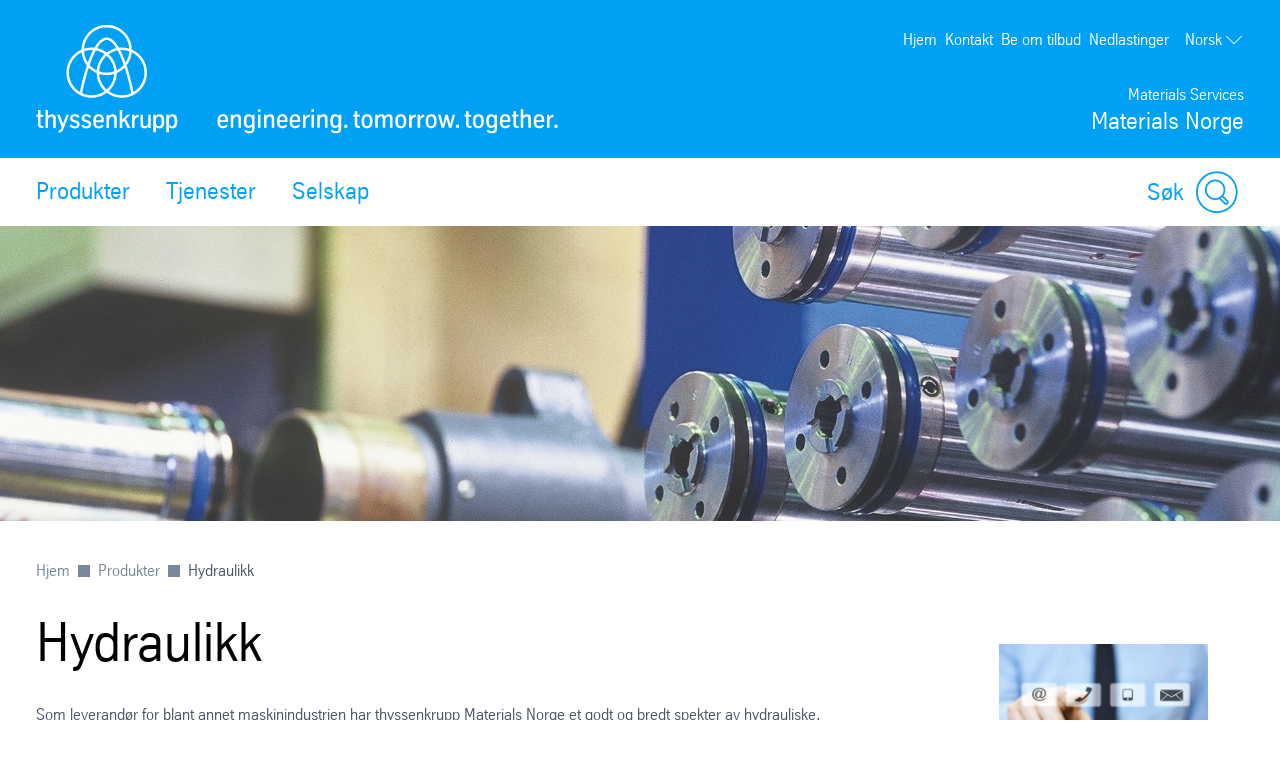

--- FILE ---
content_type: text/html; charset=utf-8
request_url: https://www.thyssenkrupp-materials.no/no/produkter/hydraulikks
body_size: 41820
content:
<!DOCTYPE html><html lang="no" data-beasties-container><head>
		
	<meta charset="utf-8"><meta name="viewport" content="width=device-width, initial-scale=1"><meta name="lang" value="no"><meta name="HandheldFriendly" value="True"><meta title="HydraulikkHome - thyssenkrupp Materials Norge"><meta name="search-title" content><meta content="Materials Norge" property="og:site_name"><meta name="msapplication-TileImage" content="../../assets.files/system_files_1/img/app_icons/apple_touch_icon_144x144.png"><meta name="msapplication-TileColor" content="#222222"><meta content property="og:url"><meta content="763930663648504" property="fb:app_id"><meta name="google-site-verification" content="uutjXunwlvYkVObFrEkHBGr4Xr8M087VpDCF8DyXruE"><meta name="msvalidate.01" content="F9BCC0BEA84766E31FD78F78C539F125"><meta name="robots" content="index, follow"><meta content="Vi tilbyr et bredt spekter av hydrauliske, presisjons- og sylinderrør" name="description"><meta property="og:title" content="Hydraulikk"><meta property="og:type" content="website"><meta content="Vi tilbyr et bredt spekter av hydrauliske, presisjons- og sylinderrør" property="og:description"><title>Hydraulikk</title><script src="https://ucpcdn.thyssenkrupp.com/r/internet/polyfills.5_3_1-c5b2e697a5a_202601200746.js" type="module"></script><script src="https://ucpcdn.thyssenkrupp.com/r/internet/main.5_3_1-c5b2e697a5a_202601200746.js" type="module"></script><link href="https://ucpcdn.thyssenkrupp.com/r/internet/styles.5_3_1-c5b2e697a5a_202601200746.css" rel="stylesheet"><base href="/"><link rel="canonical" href="https://www.thyssenkrupp-materials.no/no/produkter/hydraulikks"><style ng-app-id="main">.main__content[_ngcontent-main-c1503154588]{margin-bottom:8rem}.header-image[_ngcontent-main-c1503154588]{position:relative;height:29.5rem;margin-bottom:3.6rem}.header-image[_ngcontent-main-c1503154588]   img[_ngcontent-main-c1503154588]{object-fit:cover;max-width:none;height:100%;width:100%}.headline-container[_ngcontent-main-c1503154588]{margin:2.4rem auto}.page-title[_ngcontent-main-c1503154588]{margin-bottom:2.4rem!important}.page-title[_ngcontent-main-c1503154588]     h2, .page-title[_ngcontent-main-c1503154588]     h3, .page-title[_ngcontent-main-c1503154588]     p{display:inline;font-size:1em;line-height:inherit}@media (max-width: 31.1875em){.main__content[_ngcontent-main-c1503154588]   .page-title[_ngcontent-main-c1503154588]:last-child{margin-bottom:-8.1rem}}.stage[_ngcontent-main-c1503154588]    >*, .main__content[_ngcontent-main-c1503154588]    >*, .bottom[_ngcontent-main-c1503154588]    >*{box-sizing:border-box;display:block;width:100%;--spacing-component-before-sm: 3.6rem;--spacing-component-before-md: 5.6rem;--spacing-component-before-lg: 8rem;--spacing-component-before: var(--spacing-component-before-sm);--spacing-component-after: var(--spacing-component-after-sm, 0);margin-top:var(--spacing-component-before);margin-bottom:var(--spacing-component-after)}@media (min-width: 30em){.stage[_ngcontent-main-c1503154588]    >*, .main__content[_ngcontent-main-c1503154588]    >*, .bottom[_ngcontent-main-c1503154588]    >*{--spacing-component-before: var(--spacing-component-before-md);--spacing-component-after: var(--spacing-component-after-md, 0)}}@media (min-width: 62em){.stage[_ngcontent-main-c1503154588]    >*, .main__content[_ngcontent-main-c1503154588]    >*, .bottom[_ngcontent-main-c1503154588]    >*{--spacing-component-before: var(--spacing-component-before-md);--spacing-component-after: var(--spacing-component-after-md, 0)}}@media (min-width: 48em){.stage[_ngcontent-main-c1503154588]    >*, .main__content[_ngcontent-main-c1503154588]    >*, .bottom[_ngcontent-main-c1503154588]    >*{--spacing-component-before: var(--spacing-component-before-lg);--spacing-component-after: var(--spacing-component-after-lg, 0)}}.stage[_ngcontent-main-c1503154588]    >*.spacing-before-none, .main__content[_ngcontent-main-c1503154588]    >*.spacing-before-none, .bottom[_ngcontent-main-c1503154588]    >*.spacing-before-none{--spacing-component-before-sm: 0;--spacing-component-before-md: 0;--spacing-component-before-lg: 0}:is(basic-layout-section[_ngcontent-main-c1503154588]   .editorial-components-container[_ngcontent-main-c1503154588], .th-intranet[_ngcontent-main-c1503154588])    >*:first-child, :is(basic-layout-section[_ngcontent-main-c1503154588]   .editorial-components-container[_ngcontent-main-c1503154588], .th-intranet[_ngcontent-main-c1503154588])    >lazy-container:first-child>*:first-child{--spacing-component-before-sm: 0;--spacing-component-before-md: 0;--spacing-component-before-lg: 0}.stage[_ngcontent-main-c1503154588]    >*.spacing-after-none, .main__content[_ngcontent-main-c1503154588]    >*.spacing-after-none, .bottom[_ngcontent-main-c1503154588]    >*.spacing-after-none{--spacing-component-after-sm: 0;--spacing-component-after-md: 0;--spacing-component-after-lg: 0}.stage[_ngcontent-main-c1503154588]    >*.spacing-before-small, .main__content[_ngcontent-main-c1503154588]    >*.spacing-before-small, .bottom[_ngcontent-main-c1503154588]    >*.spacing-before-small{--spacing-component-before-sm: 1.6rem;--spacing-component-before-md: 2.4rem;--spacing-component-before-lg: 3.6rem}.stage[_ngcontent-main-c1503154588]    >*.spacing-after-small, .main__content[_ngcontent-main-c1503154588]    >*.spacing-after-small, .bottom[_ngcontent-main-c1503154588]    >*.spacing-after-small{--spacing-component-after-sm: 1.6rem;--spacing-component-after-md: 2.4rem;--spacing-component-after-lg: 3.6rem}.stage[_ngcontent-main-c1503154588]    >*.spacing-before-medium, .main__content[_ngcontent-main-c1503154588]    >*.spacing-before-medium, .bottom[_ngcontent-main-c1503154588]    >*.spacing-before-medium{--spacing-component-before-sm: 3.6rem;--spacing-component-before-md: 5.6rem;--spacing-component-before-lg: 8rem}.stage[_ngcontent-main-c1503154588]    >*.spacing-after-medium, .main__content[_ngcontent-main-c1503154588]    >*.spacing-after-medium, .bottom[_ngcontent-main-c1503154588]    >*.spacing-after-medium{--spacing-component-after-sm: 3.6rem;--spacing-component-after-md: 5.6rem;--spacing-component-after-lg: 8rem}.stage[_ngcontent-main-c1503154588]    >*.spacing-before-large, .main__content[_ngcontent-main-c1503154588]    >*.spacing-before-large, .bottom[_ngcontent-main-c1503154588]    >*.spacing-before-large{--spacing-component-before-sm: 5.6rem;--spacing-component-before-md: 8rem;--spacing-component-before-lg: 12rem}.stage[_ngcontent-main-c1503154588]    >*.spacing-after-large, .main__content[_ngcontent-main-c1503154588]    >*.spacing-after-large, .bottom[_ngcontent-main-c1503154588]    >*.spacing-after-large{--spacing-component-after-sm: 5.6rem;--spacing-component-after-md: 8rem;--spacing-component-after-lg: 12rem}.stage[_ngcontent-main-c1503154588]    >*.no-margin, .main__content[_ngcontent-main-c1503154588]    >*.no-margin, .bottom[_ngcontent-main-c1503154588]    >*.no-margin{margin-top:0;margin-bottom:0}.stage[_ngcontent-main-c1503154588]:empty{margin:0}.stage.content-above[_ngcontent-main-c1503154588]:empty{margin-top:3.6rem}.stage[_ngcontent-main-c1503154588] + .main[_ngcontent-main-c1503154588]{margin-top:5.6rem}.main__sidebar[_ngcontent-main-c1503154588]    >h2{font-size:2.4rem;line-height:3.3rem;font-weight:400}</style><style ng-app-id="main">[_nghost-main-c309793269]{display:block;min-height:0;min-width:0;box-sizing:border-box;width:100%;display:grid;grid-template-columns:minmax(var(--horizontal-site-padding),1fr) minmax(0,134.4rem) minmax(var(--horizontal-site-padding),1fr);margin-left:0!important;margin-right:0!important;max-width:none!important}[_nghost-main-c309793269]    >*, [_nghost-main-c309793269]    >lazy-container>*{min-width:0}.content[_ngcontent-main-c309793269]{grid-column:2/span 1}.content.editorial-content[_ngcontent-main-c309793269]    >*, .content.editorial-content[_ngcontent-main-c309793269]    >lazy-container>*{box-sizing:border-box;display:block;width:100%;--spacing-component-before-sm: 3.6rem;--spacing-component-before-md: 5.6rem;--spacing-component-before-lg: 8rem;--spacing-component-before: var(--spacing-component-before-sm);--spacing-component-after: var(--spacing-component-after-sm, 0);margin-top:var(--spacing-component-before);margin-bottom:var(--spacing-component-after)}@media (min-width: 30em){.content.editorial-content[_ngcontent-main-c309793269]    >*, .content.editorial-content[_ngcontent-main-c309793269]    >lazy-container>*{--spacing-component-before: var(--spacing-component-before-md);--spacing-component-after: var(--spacing-component-after-md, 0)}}@media (min-width: 62em){.content.editorial-content[_ngcontent-main-c309793269]    >*, .content.editorial-content[_ngcontent-main-c309793269]    >lazy-container>*{--spacing-component-before: var(--spacing-component-before-md);--spacing-component-after: var(--spacing-component-after-md, 0)}}@media (min-width: 48em){.content.editorial-content[_ngcontent-main-c309793269]    >*, .content.editorial-content[_ngcontent-main-c309793269]    >lazy-container>*{--spacing-component-before: var(--spacing-component-before-lg);--spacing-component-after: var(--spacing-component-after-lg, 0)}}.content.editorial-content[_ngcontent-main-c309793269]    >*.spacing-before-none, .content.editorial-content[_ngcontent-main-c309793269]    >lazy-container>*.spacing-before-none{--spacing-component-before-sm: 0;--spacing-component-before-md: 0;--spacing-component-before-lg: 0}.content.editorial-content[_ngcontent-main-c309793269]    >*.spacing-after-none, .content.editorial-content[_ngcontent-main-c309793269]    >lazy-container>*.spacing-after-none{--spacing-component-after-sm: 0;--spacing-component-after-md: 0;--spacing-component-after-lg: 0}.content.editorial-content[_ngcontent-main-c309793269]    >*.spacing-before-small, .content.editorial-content[_ngcontent-main-c309793269]    >lazy-container>*.spacing-before-small{--spacing-component-before-sm: 1.6rem;--spacing-component-before-md: 2.4rem;--spacing-component-before-lg: 3.6rem}.content.editorial-content[_ngcontent-main-c309793269]    >*.spacing-after-small, .content.editorial-content[_ngcontent-main-c309793269]    >lazy-container>*.spacing-after-small{--spacing-component-after-sm: 1.6rem;--spacing-component-after-md: 2.4rem;--spacing-component-after-lg: 3.6rem}.content.editorial-content[_ngcontent-main-c309793269]    >*.spacing-before-medium, .content.editorial-content[_ngcontent-main-c309793269]    >lazy-container>*.spacing-before-medium{--spacing-component-before-sm: 3.6rem;--spacing-component-before-md: 5.6rem;--spacing-component-before-lg: 8rem}.content.editorial-content[_ngcontent-main-c309793269]    >*.spacing-after-medium, .content.editorial-content[_ngcontent-main-c309793269]    >lazy-container>*.spacing-after-medium{--spacing-component-after-sm: 3.6rem;--spacing-component-after-md: 5.6rem;--spacing-component-after-lg: 8rem}.content.editorial-content[_ngcontent-main-c309793269]    >*.spacing-before-large, .content.editorial-content[_ngcontent-main-c309793269]    >lazy-container>*.spacing-before-large{--spacing-component-before-sm: 5.6rem;--spacing-component-before-md: 8rem;--spacing-component-before-lg: 12rem}.content.editorial-content[_ngcontent-main-c309793269]    >*.spacing-after-large, .content.editorial-content[_ngcontent-main-c309793269]    >lazy-container>*.spacing-after-large{--spacing-component-after-sm: 5.6rem;--spacing-component-after-md: 8rem;--spacing-component-after-lg: 12rem}.content.editorial-content[_ngcontent-main-c309793269]    >*.no-margin, .content.editorial-content[_ngcontent-main-c309793269]    >lazy-container>*.no-margin{margin-top:0;margin-bottom:0}.sidebar.editorial-content[_ngcontent-main-c309793269]    >*, .sidebar.editorial-content[_ngcontent-main-c309793269]    >lazy-container>*{box-sizing:border-box;display:block;width:100%;--spacing-component-before-sm: 5.6rem;--spacing-component-before-md: 5.6rem;--spacing-component-before-lg: 5.6rem;--spacing-component-before: var(--spacing-component-before-sm);--spacing-component-after: var(--spacing-component-after-sm, 0);margin-top:var(--spacing-component-before);margin-bottom:var(--spacing-component-after)}@media (min-width: 30em){.sidebar.editorial-content[_ngcontent-main-c309793269]    >*, .sidebar.editorial-content[_ngcontent-main-c309793269]    >lazy-container>*{--spacing-component-before: var(--spacing-component-before-md);--spacing-component-after: var(--spacing-component-after-md, 0)}}@media (min-width: 62em){.sidebar.editorial-content[_ngcontent-main-c309793269]    >*, .sidebar.editorial-content[_ngcontent-main-c309793269]    >lazy-container>*{--spacing-component-before: var(--spacing-component-before-md);--spacing-component-after: var(--spacing-component-after-md, 0)}}@media (min-width: 48em){.sidebar.editorial-content[_ngcontent-main-c309793269]    >*, .sidebar.editorial-content[_ngcontent-main-c309793269]    >lazy-container>*{--spacing-component-before: var(--spacing-component-before-lg);--spacing-component-after: var(--spacing-component-after-lg, 0)}}.sidebar.editorial-content[_ngcontent-main-c309793269]    >*.spacing-before-none, .sidebar.editorial-content[_ngcontent-main-c309793269]    >lazy-container>*.spacing-before-none{--spacing-component-before-sm: 0;--spacing-component-before-md: 0;--spacing-component-before-lg: 0}:is(basic-layout-section[_ngcontent-main-c309793269]   .editorial-components-container[_ngcontent-main-c309793269], .th-intranet[_ngcontent-main-c309793269])    >*:first-child, :is(basic-layout-section[_ngcontent-main-c309793269]   .editorial-components-container[_ngcontent-main-c309793269], .th-intranet[_ngcontent-main-c309793269])    >lazy-container:first-child>*:first-child{--spacing-component-before-sm: 0;--spacing-component-before-md: 0;--spacing-component-before-lg: 0}.sidebar.editorial-content[_ngcontent-main-c309793269]    >*.spacing-after-none, .sidebar.editorial-content[_ngcontent-main-c309793269]    >lazy-container>*.spacing-after-none{--spacing-component-after-sm: 0;--spacing-component-after-md: 0;--spacing-component-after-lg: 0}.sidebar.editorial-content[_ngcontent-main-c309793269]    >*.spacing-before-small, .sidebar.editorial-content[_ngcontent-main-c309793269]    >lazy-container>*.spacing-before-small{--spacing-component-before-sm: 2.4rem;--spacing-component-before-md: 2.4rem;--spacing-component-before-lg: 2.4rem}.sidebar.editorial-content[_ngcontent-main-c309793269]    >*.spacing-after-small, .sidebar.editorial-content[_ngcontent-main-c309793269]    >lazy-container>*.spacing-after-small{--spacing-component-after-sm: 2.4rem;--spacing-component-after-md: 2.4rem;--spacing-component-after-lg: 2.4rem}.sidebar.editorial-content[_ngcontent-main-c309793269]    >*.spacing-before-medium, .sidebar.editorial-content[_ngcontent-main-c309793269]    >lazy-container>*.spacing-before-medium{--spacing-component-before-sm: 5.6rem;--spacing-component-before-md: 5.6rem;--spacing-component-before-lg: 5.6rem}.sidebar.editorial-content[_ngcontent-main-c309793269]    >*.spacing-after-medium, .sidebar.editorial-content[_ngcontent-main-c309793269]    >lazy-container>*.spacing-after-medium{--spacing-component-after-sm: 5.6rem;--spacing-component-after-md: 5.6rem;--spacing-component-after-lg: 5.6rem}.sidebar.editorial-content[_ngcontent-main-c309793269]    >*.spacing-before-large, .sidebar.editorial-content[_ngcontent-main-c309793269]    >lazy-container>*.spacing-before-large{--spacing-component-before-sm: 8rem;--spacing-component-before-md: 8rem;--spacing-component-before-lg: 8rem}.sidebar.editorial-content[_ngcontent-main-c309793269]    >*.spacing-after-large, .sidebar.editorial-content[_ngcontent-main-c309793269]    >lazy-container>*.spacing-after-large{--spacing-component-after-sm: 8rem;--spacing-component-after-md: 8rem;--spacing-component-after-lg: 8rem}.sidebar.editorial-content[_ngcontent-main-c309793269]    >*.no-margin, .sidebar.editorial-content[_ngcontent-main-c309793269]    >lazy-container>*.no-margin{margin-top:0;margin-bottom:0}.full-width[_nghost-main-c309793269]{display:block}.full-width[_nghost-main-c309793269]   .content[_ngcontent-main-c309793269]{min-height:0;min-width:0;box-sizing:border-box;width:100%;display:grid;grid-template-columns:minmax(var(--horizontal-site-padding),1fr) minmax(0,134.4rem) minmax(var(--horizontal-site-padding),1fr);margin-left:0!important;margin-right:0!important;max-width:none!important}.full-width[_nghost-main-c309793269]   .content[_ngcontent-main-c309793269]    >*, .full-width[_nghost-main-c309793269]   .content[_ngcontent-main-c309793269]    >lazy-container>*{min-width:0}.full-width[_nghost-main-c309793269]   .content[_ngcontent-main-c309793269]    >*, .full-width[_nghost-main-c309793269]   .content[_ngcontent-main-c309793269]    >lazy-container>*{grid-column:1/span 3}.full-width[_nghost-main-c309793269]   .content[_ngcontent-main-c309793269]    >*.l-content-column{grid-column:2/span 1}.with-sidebar[_nghost-main-c309793269]   .content-container[_ngcontent-main-c309793269]{grid-column:2/span 1}@media (min-width: 62em){.with-sidebar.sidebar-right[_nghost-main-c309793269]   .content-container[_ngcontent-main-c309793269]{min-height:0;min-width:0;box-sizing:border-box;display:grid;width:100%;grid-template-columns:3fr clamp(3.6rem,7%,12rem) 1fr}.with-sidebar.sidebar-right[_nghost-main-c309793269]   .content-container[_ngcontent-main-c309793269]    >*, .with-sidebar.sidebar-right[_nghost-main-c309793269]   .content-container[_ngcontent-main-c309793269]    >lazy-container>*{min-width:0}}@media print{.with-sidebar.sidebar-right[_nghost-main-c309793269]   .content-container[_ngcontent-main-c309793269]{display:block}}.with-sidebar.sidebar-right[_nghost-main-c309793269]   .content[_ngcontent-main-c309793269]{grid-column:1/span 1}.with-sidebar.sidebar-right[_nghost-main-c309793269]   .sidebar[_ngcontent-main-c309793269]{grid-column:3/span 1}@media (min-width: 62em){.with-sidebar.sidebar-left[_nghost-main-c309793269]   .content-container[_ngcontent-main-c309793269]{min-height:0;min-width:0;box-sizing:border-box;display:grid;width:100%;grid-template-columns:1fr clamp(3.6rem,7%,12rem) 3fr}.with-sidebar.sidebar-left[_nghost-main-c309793269]   .content-container[_ngcontent-main-c309793269]    >*, .with-sidebar.sidebar-left[_nghost-main-c309793269]   .content-container[_ngcontent-main-c309793269]    >lazy-container>*{min-width:0}}@media print{.with-sidebar.sidebar-left[_nghost-main-c309793269]   .content-container[_ngcontent-main-c309793269]{display:block}}.with-sidebar.sidebar-left[_nghost-main-c309793269]   .content[_ngcontent-main-c309793269]{grid-column:3/span 1}.with-sidebar.sidebar-left[_nghost-main-c309793269]   .sidebar[_ngcontent-main-c309793269]{grid-row:1;grid-column:1/span 1}.custom-height[_nghost-main-c309793269], .custom-height   [_nghost-main-c309793269]{display:grid!important;grid-template-columns:1fr}.custom-height[_nghost-main-c309793269]   .content[_ngcontent-main-c309793269], .custom-height   [_nghost-main-c309793269]   .content[_ngcontent-main-c309793269]{grid-column:initial!important}.custom-height[_nghost-main-c309793269]   .content[_ngcontent-main-c309793269], .custom-height   [_nghost-main-c309793269]   .content[_ngcontent-main-c309793269], .custom-height[_nghost-main-c309793269]   .sidebar[_ngcontent-main-c309793269], .custom-height   [_nghost-main-c309793269]   .sidebar[_ngcontent-main-c309793269]{display:grid;align-content:var(--ucp-basic-layout-section-align-main, start)}.custom-height[_nghost-main-c309793269]   .content[_ngcontent-main-c309793269]    >*, .custom-height   [_nghost-main-c309793269]   .content[_ngcontent-main-c309793269]    >*, .custom-height[_nghost-main-c309793269]   .content[_ngcontent-main-c309793269]    >lazy-container>*, .custom-height   [_nghost-main-c309793269]   .content[_ngcontent-main-c309793269]    >lazy-container>*, .custom-height[_nghost-main-c309793269]   .sidebar[_ngcontent-main-c309793269]    >*, .custom-height   [_nghost-main-c309793269]   .sidebar[_ngcontent-main-c309793269]    >*, .custom-height[_nghost-main-c309793269]   .sidebar[_ngcontent-main-c309793269]    >lazy-container>*, .custom-height   [_nghost-main-c309793269]   .sidebar[_ngcontent-main-c309793269]    >lazy-container>*{min-width:0}.custom-height[_nghost-main-c309793269]   .content[_ngcontent-main-c309793269], .custom-height   [_nghost-main-c309793269]   .content[_ngcontent-main-c309793269]{align-content:var(--ucp-basic-layout-section-align-main, start)}.custom-height[_nghost-main-c309793269]   .sidebar[_ngcontent-main-c309793269], .custom-height   [_nghost-main-c309793269]   .sidebar[_ngcontent-main-c309793269]{align-content:var(--ucp-basic-layout-section-align-sidebar, start)}</style><style ng-app-id="main">[_nghost-main-c2366007670]   .scroll-to-top[_ngcontent-main-c2366007670]{margin:0 auto;max-width:134.4rem}@media print{[_nghost-main-c2366007670]   .scroll-to-top[_ngcontent-main-c2366007670]{display:none}}[_nghost-main-c2366007670]   .scroll-to-top[_ngcontent-main-c2366007670]   a[_ngcontent-main-c2366007670], [_nghost-main-c2366007670]   .scroll-to-top[_ngcontent-main-c2366007670]   button[_ngcontent-main-c2366007670]{font-size:1em;line-height:1.625em;clear:both;color:#626f81;cursor:pointer;float:right;margin:24px 0;text-decoration:none}[_nghost-main-c2366007670]   .scroll-to-top[_ngcontent-main-c2366007670]   .scroll-to-top__button[_ngcontent-main-c2366007670]:focus-visible{outline:2px solid #000000;border-radius:.4rem;text-decoration:underline}.scroll-to-top[_ngcontent-main-c2366007670]:before, .scroll-to-top[_ngcontent-main-c2366007670]:after{content:"";display:table}.scroll-to-top[_ngcontent-main-c2366007670]:before, .scroll-to-top[_ngcontent-main-c2366007670]:after{content:" ";display:table}.scroll-to-top[_ngcontent-main-c2366007670]:after{clear:both}@media screen and (max-width: 900px){.scroll-to-top[_ngcontent-main-c2366007670]{padding:0 25px}}@media screen and (max-width: 767px){.scroll-to-top[_ngcontent-main-c2366007670]{padding:0 17px}}@media screen and (max-width: 499px){.scroll-to-top[_ngcontent-main-c2366007670]   a[_ngcontent-main-c2366007670], .scroll-to-top[_ngcontent-main-c2366007670]   button[_ngcontent-main-c2366007670]{font-size:1.125em;line-height:1.44444444em}}.scroll-to-top[_ngcontent-main-c2366007670]   a[_ngcontent-main-c2366007670]:after, .scroll-to-top[_ngcontent-main-c2366007670]   button[_ngcontent-main-c2366007670]:after{speak:none;font-style:normal;font-weight:400;font-variant:normal;text-transform:none;text-decoration:underline;line-height:1;-webkit-font-smoothing:antialiased;-moz-osx-font-smoothing:grayscale}.scroll-to-top[_ngcontent-main-c2366007670]   a[_ngcontent-main-c2366007670]:after, .scroll-to-top[_ngcontent-main-c2366007670]   a[_ngcontent-main-c2366007670]:hover:after, .scroll-to-top[_ngcontent-main-c2366007670]   button[_ngcontent-main-c2366007670]:after, .scroll-to-top[_ngcontent-main-c2366007670]   button[_ngcontent-main-c2366007670]:hover:after{text-decoration:none}.scroll-to-top__icon[_ngcontent-main-c2366007670]{width:1.6rem;height:1rem;fill:#626f81}.scroll-to-top[_ngcontent-main-c2366007670]   a[_ngcontent-main-c2366007670]:hover, .scroll-to-top[_ngcontent-main-c2366007670]   a[_ngcontent-main-c2366007670]:active, .scroll-to-top[_ngcontent-main-c2366007670]   button[_ngcontent-main-c2366007670]:hover, .scroll-to-top[_ngcontent-main-c2366007670]   button[_ngcontent-main-c2366007670]:active{text-decoration:underline}.scroll-to-top[_ngcontent-main-c2366007670]   a[_ngcontent-main-c2366007670]:after, .scroll-to-top[_ngcontent-main-c2366007670]   button[_ngcontent-main-c2366007670]:after{margin-left:7.104px}</style><style ng-app-id="main">[id=footer]{background-color:var(--ucp-color-footer-background, var(--ucp-color-brand-primary, #00a0f5));padding-bottom:40px}@media print{[id=footer]{display:none}}@media (max-width: 31.1875em){[id=footer]{padding-bottom:5.6rem}}[id=footer] a{color:#fff}[id=footer] .footer-content{padding-left:var(--horizontal-site-padding, 1.6rem);padding-right:var(--horizontal-site-padding, 1.6rem);display:block;box-sizing:border-box;max-width:134.4rem;margin-left:auto;margin-right:auto;position:relative;padding-top:2.4rem}[id=footer] .footer-content:after{content:"";display:table;clear:both}@media (min-width: 84em){[id=footer] .footer-content{margin-left:var(--horizontal-site-padding, 1.6rem);margin-right:var(--horizontal-site-padding, 1.6rem);padding-left:0;padding-right:0}}@media (min-width: 88.5em){[id=footer] .footer-content{margin-left:auto;margin-right:auto}}@media (max-width: 31.1875em){[id=footer] .footer-content{padding-top:3.6rem}}@media (max-width: 31.1875em){[id=footer] .footer-content .footer-menu{border-top:1px solid #ffffff;border-bottom:1px solid #ffffff}}[id=footer] .footer-content .footer-menu .headline{display:flex;flex-direction:row;margin-top:0;margin-left:.4rem}@media (max-width: 31.1875em){[id=footer] .footer-content .footer-menu .headline{position:relative;margin:16px 0;align-items:center}[id=footer] .footer-content .footer-menu .headline.dropdownArrow{cursor:pointer;z-index:5}[id=footer] .footer-content .footer-menu .headline.dropdownArrow:before{position:absolute;color:#fff;font-size:1.6rem;z-index:5;right:1.6rem;top:0;margin-top:-.8rem}}[id=footer] .footer-content .footer-menu .brand-wrapper{display:flex;flex-direction:column}[id=footer] .footer-content .footer-menu .arrow{fill:#fff;width:2.2rem;height:2.2rem;order:1;margin-left:auto;display:none}[id=footer] .footer-content .footer-menu .dropdownArrow .arrow{display:block}[id=footer] .footer-content .footer-menu .headline.is-open .arrow{transform:rotate(180deg)}[id=footer] .footer-content .headline .brand-name,[id=footer] .footer-content .social .headline{color:#fff;display:block;font-size:2.4rem;line-height:3.3rem;font-weight:400;margin:0 0 2.4rem;outline:0}@media (max-width: 31.1875em){[id=footer] .footer-content .headline .brand-name{margin-bottom:0}}[id=footer] .footer-content .headline .roof-line{font-size:1.6rem;line-height:2.6rem;color:#fff;display:block;margin:0}@media (max-width: 31.1875em){[id=footer] .footer-content .headline .roof-line{font-size:16px;padding-right:38px}}[id=footer] .footer-content .headline+.block{margin-left:0}[id=footer] .footer-content .footer-menu{float:left;width:75.7%}[id=footer] .footer-content .footer-menu:after{content:"";display:table;clear:both}@media (max-width: 68.6875em){[id=footer] .footer-content .footer-menu{width:46.15%}}@media (max-width: 31.1875em){[id=footer] .footer-content .footer-menu{float:none;padding:0 1.6rem;width:auto}}[id=footer] .footer-content .footer-menu .footer-menu-content{height:auto;overflow:hidden;margin-top:-1.6rem;padding-bottom:1.6rem}[id=footer] .footer-content .footer-menu .footer-menu-content.showMenu .block{display:none}@media (max-width: 31.1875em){[id=footer] .footer-content .footer-menu .headline.ui-accordion-header{color:#fff;cursor:pointer;margin-bottom:.143em;position:relative}[id=footer] .footer-content .footer-menu .headline.ui-accordion-header:before{font-size:1.5em;margin-top:-12px;position:absolute;right:0;top:50%}.no-js [id=footer] .footer-content .footer-menu .headline.ui-accordion-header:before{display:none}}[id=footer] .footer-content .footer-menu>div{display:flex}@media (max-width: 68.6875em){[id=footer] .footer-content .footer-menu>div{display:block}}[id=footer] .footer-content .social{float:right;margin-right:0;min-width:220px;width:21%}@media (max-width: 47.9375em){[id=footer] .footer-content .social{float:right;margin-left:4%;width:48%}}@media (max-width: 31.1875em){[id=footer] .footer-content .social{float:none;margin-left:0;margin-top:3.6rem;text-align:center;width:auto}}[id=footer] .footer-content .social .headline{margin-bottom:1.6rem;margin-top:2.4rem}[id=footer] .footer-content .social .infolabel{color:#fff;margin:0 0 1.6rem}@media (max-width: 31.1875em){[id=footer] .footer-content .social .infolabel{font-size:1.8rem;line-height:2.6rem}}[id=footer] .footer-content .social .block{width:auto}@media (max-width: 68.6875em){[id=footer] .footer-content .social .block{float:none}}@media (max-width: 47.9375em){[id=footer] .footer-content .social .block{float:none}}[id=footer] .footer-content>.ui-accordion{border-top:1px solid #ffffff;border-bottom:1px solid #ffffff;padding-top:10px;padding-bottom:10px}[id=footer] .block{box-sizing:border-box;padding-left:40px;width:33.4%}[id=footer] .block:first-child{padding-left:0;margin-left:.4rem}@media (max-width: 68.6875em){[id=footer] .block{display:inline-block;float:none;padding:0;width:100%}}[id=footer] .block .icons{display:inline-block}[id=footer] .block .icons .social-item{float:left;margin-bottom:.8rem;margin-right:1.6rem}[id=footer] .block .icons .social-item:nth-child(4n+4){margin:0}[id=footer] .block .icons .social-item:nth-child(4n+5){clear:both}[id=footer] .block ul{list-style-type:none}@media (max-width: 47.9375em){[id=footer] .block ul{margin-bottom:0}}[id=footer] .block li a{color:#fff;display:block;text-decoration:none}@media (max-width: 31.1875em){[id=footer] .block li a{font-size:1.8rem;line-height:2.6rem;padding:8px 0}}[id=footer] .block li a:hover,[id=footer] .block li a:active,[id=footer] .block li a:focus{text-decoration:underline}[id=footer] .block li:first-child a{border-top:0 none}@media (max-width: 68.6875em){[id=footer] .block:first-child li:first-child a{border-top:none}}[id=metainfo]{padding-left:var(--horizontal-site-padding, 1.6rem);padding-right:var(--horizontal-site-padding, 1.6rem);display:block;box-sizing:border-box;max-width:134.4rem;margin-left:auto;margin-right:auto;padding:1.6rem 0;background-color:#fff}[id=metainfo]:after{content:"";display:table;clear:both}@media (min-width: 84em){[id=metainfo]{margin-left:var(--horizontal-site-padding, 1.6rem);margin-right:var(--horizontal-site-padding, 1.6rem);padding-left:0;padding-right:0}}@media (min-width: 88.5em){[id=metainfo]{margin-left:auto;margin-right:auto}}@media print{[id=metainfo]{display:none}}@media (max-width: 56.1875em){[id=metainfo]{padding:2.4rem 0}}[id=metainfo] .metainfo-content{font-size:1.6rem;line-height:2.6rem;max-width:134.4rem;margin:0 auto;position:relative}[id=metainfo] .copyright{color:#4b5564;float:left}[id=metainfo] .copyright:after{content:"";display:table;clear:both}@media (max-width: 56.1875em){[id=metainfo] .copyright{float:none;text-align:center}}@media (max-width: 31.1875em){[id=metainfo] .copyright{display:block;float:none;margin-bottom:0}}[id=metainfo] .info{float:right}[id=metainfo] .info:after{content:"";display:table;clear:both}@media (max-width: 56.1875em){[id=metainfo] .info{float:none;text-align:center}}[id=metainfo] .links{float:left;list-style:none}[id=metainfo] .links:after{content:"";display:table;clear:both}@media (max-width: 91em){[id=metainfo] .links{clear:both}}@media (max-width: 56.1875em){[id=metainfo] .links{display:block;float:none}}[id=metainfo] .links li{float:left;padding-left:1.6rem}[id=metainfo] .links li:first-child{padding-left:0}@media (max-width: 56.1875em){[id=metainfo] .links li{float:none;padding:0}}[id=metainfo] .links li .share{display:flex;align-items:center}[id=metainfo] .links li .share:hover span{text-decoration:underline}[id=metainfo] .links li .share:focus-visible{outline:2px solid #000000;border-radius:.4rem}[id=metainfo] .links li .share:focus-visible span{text-decoration:underline}@media (max-width: 56.1875em){[id=metainfo] .links li .share{text-align:center;white-space:nowrap;display:inline-block}}.no-js [id=metainfo] .links li .share{display:none}[id=metainfo] .links li .share:hover a,[id=metainfo] .links li .share:focus a,[id=metainfo] .links li .share:active a{text-decoration:underline}[id=metainfo] .links li .share>a,[id=metainfo] .links li .share>span{color:var(--ucp-color-copy-links, var(--ucp-color-brand-primary, #00a0f5));cursor:pointer;float:left;position:relative;z-index:6;text-decoration:none}@media (max-width: 56.1875em){[id=metainfo] .links li .share>a,[id=metainfo] .links li .share>span{float:none;padding-right:0}}[id=metainfo] .links li .share .share-button-icon{vertical-align:center;width:2.4rem;height:2.4rem;fill:var(--ucp-color-copy-links, var(--ucp-color-brand-primary, #00a0f5));margin-left:.8rem}[id=metainfo] .links li .share .icons{color:var(--ucp-color-copy-links, var(--ucp-color-brand-primary, #00a0f5));margin-left:-30px;position:relative;top:5px;z-index:5}@media (max-width: 56.1875em){[id=metainfo] .links li .share .icons{display:block;margin:auto;padding:0;z-index:7}}[id=metainfo] .links li:before{content:"|";color:#626f81;float:left;margin-right:1.6rem}@media (max-width: 56.1875em){[id=metainfo] .links li:before{display:none}}[id=metainfo] .links li:first-child:before{display:none}[id=metainfo] .links li a{color:var(--ucp-color-copy-links, var(--ucp-color-brand-primary, #00a0f5));text-decoration:none}[id=metainfo] .links li a:hover,[id=metainfo] .links li a:active,[id=metainfo] .links li a:focus{text-decoration:underline}[id=metainfo] .icons{color:var(--ucp-color-brand-secondary, #003c7d);cursor:pointer;float:left;font-size:22px;height:25px;margin:-5px 0 0;padding:0 0 0 10px;position:relative;width:25px}@media tablet-landscape{[id=metainfo] .icons{float:none}}[id=metainfo] .icons .icon-share-dropdown{visibility:hidden;opacity:0;transition:opacity .3s ease-in-out,visibility .3s ease-in-out}[id=metainfo] .icons .icon-share-dropdown.is-open{visibility:visible;opacity:1}@media (max-width: 56.1875em){[id=metainfo] .icons .icon-share-dropdown.is-open{left:100%;width:5.8rem}}[id=metainfo] .icons>div{box-sizing:border-box;background-color:#fff;border:1px solid var(--ucp-color-brand-primary, #00a0f5);padding:.8rem;white-space:nowrap;bottom:50px;display:block;position:absolute;right:0;z-index:50}@media (max-width: 31.1875em){[id=metainfo] .icons>div{margin-right:-29px;right:50%}}[id=metainfo] .icons .icon{position:relative;display:block;float:none;font-size:0;height:42px;margin-top:.8rem;text-decoration:none;text-align:center;width:42px}[id=metainfo] .icons .icon a{display:block;position:absolute;inset:0;text-indent:120%;overflow:hidden;white-space:nowrap}[id=metainfo] .icons .icon:first-child{margin-top:0}[id=metainfo] .icons .icon.facebook{background:url(https://ucpcdn.thyssenkrupp.com/img/layout/icon_facebook_pos.svg)}[id=metainfo] .icons .icon.twitter{background:url(https://ucpcdn.thyssenkrupp.com/img/layout/icon_twitter_pos.svg)}[id=metainfo] .icons .icon.mail{background:url(https://ucpcdn.thyssenkrupp.com/img/layout/icon_mail_pos.svg)}[id=metainfo] .icons .icon.linkedin{background:url(https://ucpcdn.thyssenkrupp.com/img/layout/icon_linkedin_pos.svg)}[id=metainfo] .icons .icon.xing{background:url(https://ucpcdn.thyssenkrupp.com/img/layout/icon_xing_pos.svg)}[id=metainfo] .icons .icon.whatsapp{background:url(https://ucpcdn.thyssenkrupp.com/img/layout/icon_whatsapp_pos.svg)}[id=metainfo] .share.active .icons>div{bottom:31px;display:block;position:absolute;z-index:50}@media (max-width: 56.1875em){[id=metainfo] .share.active .icons>div{margin-right:-29px;right:50%}}.bookmark-page{position:fixed;bottom:4rem;right:5rem;z-index:98}
</style><style ng-app-id="main">@charset "UTF-8";ucp-standard-text{box-sizing:border-box;display:block;width:100%}ucp-standard-text .big-letter>p:first-of-type:first-letter{color:var(--ucp-color-brand-primary, #00a0f5);font-size:5.25em;font-weight:700;float:left;line-height:.85;margin-left:-.12ch;margin-right:.8rem}.standard-text{color:var(--text-color, #4b5564);margin-bottom:.4rem}.standard-text.light{color:#626f81}.standard-text h1,.standard-text h2,.standard-text h3{color:#000}.standard-text h2{font-size:3.6rem;line-height:4.9rem;margin:0 0 .8rem}.standard-text h3{font-size:2.4rem;line-height:3.3rem;font-weight:400;margin:3.6rem 0 2.4rem}@media (min-width: 31.25em){.standard-text h3{margin:0 0 .8rem}}.standard-text p+h3{margin-top:2.4rem}.standard-text p{margin:0 0 2.4rem}@media (min-width: 31.25em){.standard-text p{margin:0 0 1.6rem}}.standard-text ul:not([class]),.standard-text ul.bullets{margin:0 0 2.4rem;padding:0;list-style:none}.standard-text ul:not([class]) li,.standard-text ul.bullets li{position:relative;padding-left:1.8rem}.standard-text ul:not([class]) li.ql-indent-1,.standard-text ul.bullets li.ql-indent-1{margin-left:1.8rem}.standard-text ul:not([class]) li.ql-indent-2,.standard-text ul.bullets li.ql-indent-2{margin-left:3.6rem}@media (min-width: 31.25em){.standard-text ul:not([class]),.standard-text ul.bullets{margin:0 0 1.6rem}}.standard-text ul:not([class])>li>p,.standard-text ul.bullets>li>p{margin-bottom:0}.standard-text ul:not([class])>li:before,.standard-text ul.bullets>li:before{position:absolute;display:inline-block;content:"";border-radius:50%;left:0;top:.7em;transform:translate(-50%);height:.4rem;width:.4rem;margin-left:.8rem;margin-right:.8rem;background-color:var(--ucp-color-brand-primary, #00a0f5)}.standard-text ul:not([class]) ol li p,.standard-text ul.bullets ol li p{margin-left:1.6rem}.standard-text ol:not([class]),.standard-text ol.bullets{margin:0 0 2.4rem;padding:0;list-style:none;list-style-type:decimal;padding-left:2.2rem}.standard-text ol:not([class]) li,.standard-text ol.bullets li{position:relative;padding-left:1.8rem}.standard-text ol:not([class]) li.ql-indent-1,.standard-text ol.bullets li.ql-indent-1{margin-left:1.8rem}.standard-text ol:not([class]) li.ql-indent-2,.standard-text ol.bullets li.ql-indent-2{margin-left:3.6rem}@media (min-width: 31.25em){.standard-text ol:not([class]),.standard-text ol.bullets{margin:0 0 1.6rem}}.standard-text ol:not([class])>li,.standard-text ol.bullets>li{padding-left:0}.standard-text ol:not([class])>li>p,.standard-text ol.bullets>li>p{margin-bottom:0}.standard-text ol:not([class]) ul li p,.standard-text ol.bullets ul li p{margin-left:1.6rem}.standard-text a{color:var(--ucp-color-brand-primary, #00a0f5);padding-bottom:0;text-decoration:none}.standard-text .introtext{font-size:2.4rem;line-height:3.3rem;font-weight:400;color:#626f81;margin:0 0 1.6rem}.standard-text .introtext.black{font-size:1.6rem;line-height:2.6rem;font-family:tktype,Roboto,Calibri,-apple-system,BlinkMacSystemFont,Arial,Helvetica,sans-serif;font-weight:500;color:#000}:lang(ru) .standard-text .introtext.black,:lang(bg) .standard-text .introtext.black,:lang(pl) .standard-text .introtext.black{font-family:Arial,Helvetica,Roboto,Calibri,-apple-system,BlinkMacSystemFont,sans-serif}.standard-text .quote{position:relative;margin-left:3.2rem;margin-right:1.6rem;line-height:1.66;font-size:2.4rem}.standard-text .quote>*{position:relative;display:inline;color:#fff;background-color:var(--ucp-color-brand-primary, #00a0f5);-webkit-box-decoration-break:clone;box-decoration-break:clone;box-shadow:-3.2rem -.375ex 0 0 var(--ucp-color-brand-primary, #00a0f5),-3.2rem .375ex 0 0 var(--ucp-color-brand-primary, #00a0f5),.75ex -.375ex 0 0 var(--ucp-color-brand-primary, #00a0f5),.75ex .375ex 0 0 var(--ucp-color-brand-primary, #00a0f5)}.standard-text .quote p{line-height:1.7}:lang(en) .standard-text .quote p:before,:lang(en-en) .standard-text .quote p:before{content:"\201c"}:lang(en) .standard-text .quote p:after,:lang(en-en) .standard-text .quote p:after{content:"\201d"}:lang(de) .standard-text .quote p:before,:lang(de-de) .standard-text .quote p:before{content:"\201e"}:lang(de) .standard-text .quote p:after,:lang(de-de) .standard-text .quote p:after{content:"\201c"}:lang(fr) .standard-text .quote p:before,:lang(fr-fr) .standard-text .quote p:before{content:"\ab  "}:lang(fr) .standard-text .quote p:after,:lang(fr-fr) .standard-text .quote p:after{content:" \bb"}:lang(es) .standard-text .quote p:before,:lang(es-es) .standard-text .quote p:before{content:"\ab"}:lang(es) .standard-text .quote p:after,:lang(es-es) .standard-text .quote p:after{content:"\bb"}.standard-text .paragraph-anchors{margin-top:2.4rem}.standard-text .paragraph-anchors ul{margin-bottom:0}.standard-text .paragraph-anchors ul:after{content:"";display:table;clear:both}.standard-text .paragraph-anchors ul li{float:left;line-height:.85;padding-left:1.2rem;padding-right:1.2rem;border-left:1px solid var(--ucp-color-brand-primary, #00a0f5)}.standard-text .paragraph-anchors ul li:first-child{border-left:none;padding-left:0;padding-right:1.2rem}.standard-text .paragraph-anchors ul li:before{display:none}.standard-text table{width:100%;border-top:2px solid #d9dee8;border-bottom:2px solid #d9dee8}.standard-text table:not(:last-child){margin-bottom:3.6rem}.standard-text table td,.standard-text table th{padding:1.2rem 2.4rem;border-bottom:1px solid #d9dee8}.standard-text table th{border-bottom:2px solid #d9dee8}.standard-text table th:last-of-type:not(:last-child){border-right:2px solid #d9dee8}.standard-text table td:not(:first-child){border-left:1px solid #d9dee8}.standard-text table tr:nth-child(2n+2) td{background-color:#eef0f2}.standard-text table tr:hover td{background-color:#d9dee8}@media print{.standard-text{font-size:8pt;margin-bottom:.4rem}.standard-text h1{font-size:16pt;margin-bottom:.8rem}.standard-text h2{font-size:14pt;margin-bottom:.8rem}.standard-text h3{font-size:12pt;margin-bottom:.8rem}.standard-text li{margin-bottom:0}.standard-text *:empty{display:none}.standard-text .paragraph-anchors ul li{font-size:8pt}}.standard-text .ucp-rich-text-tooltip{cursor:pointer;background:#d9dee8}.standard-text .ucp-rich-text-tooltip[data-tooltip-style=signal]{background:#ffb400}.standard-text.editor-field .ucp-rich-text-tooltip{cursor:text}.standard-text a[data-class-name=link-external-no-text]:after,.standard-text a[data-class-name=link-email-no-text]:after{font-style:normal;background-repeat:no-repeat;-webkit-font-smoothing:antialiased;text-decoration:none;translate:0 -50%}.standard-text a[data-class-name=link-external-no-text]:after{content:"";display:inline-block;width:.75em;height:.75em;background-color:currentColor;mask-image:url(https://ucpcdn.thyssenkrupp.com/img/icons/suite_service_external.svg);mask-size:.75em;scale:2.5}.standard-text a[data-class-name=link-email-no-text]:after{content:"";display:inline-block;width:.75em;height:.75em;background-color:currentColor;mask-image:url(https://ucpcdn.thyssenkrupp.com/img/icons/mail.svg);mask-size:.75em;margin-left:.125em}.standard-text h2,.standard-text h3{margin-top:2.4rem}.standard-text h2:first-child,.standard-text h3:first-child{margin-top:0}.multi-column{column-count:2;column-gap:3.6rem}@media print{.big-letter>p:first-of-type:first-letter{color:var(--ucp-color-brand-primary, #00a0f5);font-size:5.25em;font-weight:700;float:left;line-height:.85;margin-left:-.12ch;margin-right:.8rem}}.stage ucp-standard-text,.bottom ucp-standard-text,startpage-template ucp-standard-text,.full-width ucp-standard-text{padding-left:var(--horizontal-site-padding, 1.6rem);padding-right:var(--horizontal-site-padding, 1.6rem);display:block;box-sizing:border-box;max-width:134.4rem;margin-left:auto;margin-right:auto}.stage ucp-standard-text:after,.bottom ucp-standard-text:after,startpage-template ucp-standard-text:after,.full-width ucp-standard-text:after{content:"";display:table;clear:both}@media (min-width: 84em){.stage ucp-standard-text,.bottom ucp-standard-text,startpage-template ucp-standard-text,.full-width ucp-standard-text{margin-left:var(--horizontal-site-padding, 1.6rem);margin-right:var(--horizontal-site-padding, 1.6rem);padding-left:0;padding-right:0}}@media (min-width: 88.5em){.stage ucp-standard-text,.bottom ucp-standard-text,startpage-template ucp-standard-text,.full-width ucp-standard-text{margin-left:auto;margin-right:auto}}.big-letter>p:first-of-type:first-letter{margin-top:.4rem}
</style><style ng-app-id="main">[_nghost-main-c3109710560]{box-sizing:border-box;display:block;width:100%}[_nghost-main-c3109710560]   .navigation[_ngcontent-main-c3109710560]{padding:0 3.5rem}[_nghost-main-c3109710560]   .navigation[_ngcontent-main-c3109710560]     .slider .navigation .arrow.center.arrow-prev{left:0;transform:translate(-150%,-50%)}[_nghost-main-c3109710560]   .navigation[_ngcontent-main-c3109710560]     .slider .navigation .arrow.center.arrow-next{right:0;transform:translate(150%,-50%)}[_nghost-main-c3109710560]   .navigation[_ngcontent-main-c3109710560]     .slider:not(.has-active-navigation) .slides{display:flex;justify-content:flex-start}[_nghost-main-c3109710560]   .navigation[_ngcontent-main-c3109710560]     .slider:not(.has-active-navigation) .navigation{display:none}.navigation-item[_ngcontent-main-c3109710560]{flex-grow:0}[_nghost-main-c3109710560]   .stage[_nghost-main-c3109710560], .stage   [_nghost-main-c3109710560], .bottom[_nghost-main-c3109710560], .bottom   [_nghost-main-c3109710560], startpage-template[_nghost-main-c3109710560], startpage-template   [_nghost-main-c3109710560], .full-width[_nghost-main-c3109710560], .full-width   [_nghost-main-c3109710560]{padding-left:var(--horizontal-site-padding, 1.6rem);padding-right:var(--horizontal-site-padding, 1.6rem);display:block;box-sizing:border-box;max-width:134.4rem;margin-left:auto;margin-right:auto}[_nghost-main-c3109710560]   .stage[_nghost-main-c3109710560]:after, .stage   [_nghost-main-c3109710560]:after, .bottom[_nghost-main-c3109710560]:after, .bottom   [_nghost-main-c3109710560]:after, startpage-template[_nghost-main-c3109710560]:after, startpage-template   [_nghost-main-c3109710560]:after, .full-width[_nghost-main-c3109710560]:after, .full-width   [_nghost-main-c3109710560]:after{content:"";display:table;clear:both}@media (min-width: 84em){[_nghost-main-c3109710560]   .stage[_nghost-main-c3109710560], .stage   [_nghost-main-c3109710560], .bottom[_nghost-main-c3109710560], .bottom   [_nghost-main-c3109710560], startpage-template[_nghost-main-c3109710560], startpage-template   [_nghost-main-c3109710560], .full-width[_nghost-main-c3109710560], .full-width   [_nghost-main-c3109710560]{margin-left:var(--horizontal-site-padding, 1.6rem);margin-right:var(--horizontal-site-padding, 1.6rem);padding-left:0;padding-right:0}}@media (min-width: 88.5em){[_nghost-main-c3109710560]   .stage[_nghost-main-c3109710560], .stage   [_nghost-main-c3109710560], .bottom[_nghost-main-c3109710560], .bottom   [_nghost-main-c3109710560], startpage-template[_nghost-main-c3109710560], startpage-template   [_nghost-main-c3109710560], .full-width[_nghost-main-c3109710560], .full-width   [_nghost-main-c3109710560]{margin-left:auto;margin-right:auto}}.headline[_ngcontent-main-c3109710560]{font-size:2.4rem;line-height:3.3rem;font-weight:400;margin-bottom:.8rem}.navigation-item[_ngcontent-main-c3109710560]{position:relative;box-sizing:border-box;width:auto;margin-right:.2rem;text-align:left;background-color:#eef0f2}.navigation-item[_ngcontent-main-c3109710560]:last-of-type{margin-right:0}.navigation-link[_ngcontent-main-c3109710560]{font-size:1.6rem;line-height:2.6rem;position:relative;display:block;height:100%;padding:1.4rem 1.6rem;color:var(--ucp-color-brand-primary, #00a0f5)}.navigation-link[_ngcontent-main-c3109710560]     h2, .navigation-link[_ngcontent-main-c3109710560]     h3, .navigation-link[_ngcontent-main-c3109710560]     p{display:inline;font-size:1em;line-height:inherit}.navigation-link[_ngcontent-main-c3109710560]:not(.active):hover{cursor:pointer;color:#fff;background-color:var(--ucp-color-brand-primary, #00a0f5)}.navigation-link.active[_ngcontent-main-c3109710560]{box-sizing:border-box;background-color:#fff;border:1px solid #d9dee8;border-bottom:1px solid #ffffff}.tab-panel[_ngcontent-main-c3109710560]{border:1px solid #d9dee8;margin-top:-1px;padding:2.4rem 1.6rem}.tab-panel[_ngcontent-main-c3109710560]:not(.active){position:absolute;width:1px;height:1px;white-space:nowrap;overflow:hidden;border:0;padding:0;clip:rect(0 0 0 0);clip-path:inset(50%);margin:-1px}.tab-panel[_ngcontent-main-c3109710560] > *[_ngcontent-main-c3109710560]{margin-bottom:2.4rem}</style><style ng-app-id="main">[_nghost-main-c2764095349]{box-sizing:border-box;display:block;width:100%;--_basic-slider-arrow-color: var(--ucp-basic-slider-arrow-color, var(--ucp-color-brand-primary, #00a0f5));--_basic-slider-arrow-background-color: var(--ucp-basic-slider-arrow-background-color, #ffffff);--_basic-slider-arrow-border-color: var(--ucp-basic-slider-arrow-border-color, var(--ucp-color-brand-primary, #00a0f5));--_basic-slider-pagination-indicator-border-color: var( --ucp-basic-slider-pagination-indicator-border-color, #d9dee8 );--_basic-slider-pagination-indicator-background-color: var( --ucp-basic-slider-pagination-indicator-background-color, #ffffff );--_basic-slider-pagination-indicator-border-color-active: var( --ucp-basic-slider-pagination-indicator-border-color-active, var(--ucp-color-brand-primary, #00a0f5) );--_basic-slider-pagination-indicator-background-color-active: var( --ucp-basic-slider-pagination-indicator-background-color-active, var(--ucp-color-brand-primary, #00a0f5) )}.slider[_ngcontent-main-c2764095349]{position:relative;width:100%;height:100%}.slider.has-navigation-top[_ngcontent-main-c2764095349]{padding-top:3.2rem}.slider.has-navigation-bottom[_ngcontent-main-c2764095349]{padding-bottom:3.2rem}.viewport[_ngcontent-main-c2764095349]{width:100%;height:100%;overflow:hidden;touch-action:pan-y!important}.slides[_ngcontent-main-c2764095349]{width:100%;height:100%;display:flex}.slides[_ngcontent-main-c2764095349] > *[_ngcontent-main-c2764095349]{flex-shrink:0;flex-grow:0}.arrow-icon[_ngcontent-main-c2764095349]{fill:var(--_basic-slider-arrow-color);width:2.2rem;height:2.2rem}.arrow[_ngcontent-main-c2764095349]{box-sizing:border-box;z-index:2;width:2.2rem;height:2.2rem;font-size:2.2rem;line-height:2.2rem;color:var(--_basic-slider-arrow-color);cursor:pointer;-webkit-user-select:none;user-select:none;text-align:center;border-radius:50%;opacity:.8;transition:opacity .2s ease-in-out}.arrow[_ngcontent-main-c2764095349]:hover, .arrow[_ngcontent-main-c2764095349]:active, .arrow[_ngcontent-main-c2764095349]:focus{opacity:1}.arrow.is-disabled[_ngcontent-main-c2764095349]{opacity:.1;cursor:default}.pagination[_ngcontent-main-c2764095349]{display:flex;justify-content:center;align-items:center;flex-wrap:wrap;font-size:2.2rem;line-height:2.2rem}.pagination-dot[_ngcontent-main-c2764095349]{box-sizing:border-box;flex-grow:0;flex-shrink:0;width:1.5rem;height:1.5rem;margin:auto .5rem;cursor:pointer;border-radius:50%;border:2px solid var(--_basic-slider-pagination-indicator-border-color);background-color:var(--_basic-slider-pagination-indicator-background-color);transition:background-color .2s ease-in-out,border-color .2s ease-in-out}.pagination-dot[_ngcontent-main-c2764095349]:hover, .pagination-dot[_ngcontent-main-c2764095349]:active, .pagination-dot[_ngcontent-main-c2764095349]:focus, .pagination-dot.is-active[_ngcontent-main-c2764095349]{background-color:var(--_basic-slider-pagination-indicator-background-color-active);border-color:var(--_basic-slider-pagination-indicator-border-color-active)}.navigation.none[_ngcontent-main-c2764095349]{display:none}.navigation.arrow-pagination-group[_ngcontent-main-c2764095349]{position:absolute;width:100%;height:2.2rem;display:flex;justify-content:center;align-items:center}.navigation.arrow-pagination-group[_ngcontent-main-c2764095349]   .arrow-prev[_ngcontent-main-c2764095349]{order:1}.navigation.arrow-pagination-group[_ngcontent-main-c2764095349]   .arrow-next[_ngcontent-main-c2764095349]{order:3}.navigation.arrow-pagination-group[_ngcontent-main-c2764095349]   .pagination[_ngcontent-main-c2764095349]{order:2;margin:0 .5rem}.navigation.arrow-pagination-group.top[_ngcontent-main-c2764095349]{top:0}.navigation.arrow-pagination-group.bottom[_ngcontent-main-c2764095349]{bottom:0}.navigation[_ngcontent-main-c2764095349]:not(.arrow-pagination-group)   .arrow[_ngcontent-main-c2764095349], .navigation[_ngcontent-main-c2764095349]:not(.arrow-pagination-group)   .pagination[_ngcontent-main-c2764095349]{position:absolute}.navigation[_ngcontent-main-c2764095349]:not(.arrow-pagination-group)   .arrow.top[_ngcontent-main-c2764095349], .navigation[_ngcontent-main-c2764095349]:not(.arrow-pagination-group)   .pagination.top[_ngcontent-main-c2764095349]{top:0}.navigation[_ngcontent-main-c2764095349]:not(.arrow-pagination-group)   .arrow.center[_ngcontent-main-c2764095349], .navigation[_ngcontent-main-c2764095349]:not(.arrow-pagination-group)   .pagination.center[_ngcontent-main-c2764095349]{top:50%}.navigation[_ngcontent-main-c2764095349]:not(.arrow-pagination-group)   .arrow.bottom[_ngcontent-main-c2764095349], .navigation[_ngcontent-main-c2764095349]:not(.arrow-pagination-group)   .pagination.bottom[_ngcontent-main-c2764095349]{bottom:0}.navigation[_ngcontent-main-c2764095349]:not(.arrow-pagination-group)   .pagination[_ngcontent-main-c2764095349]{width:100%}.navigation[_ngcontent-main-c2764095349]:not(.arrow-pagination-group)   .arrow[_ngcontent-main-c2764095349]{position:absolute}.navigation[_ngcontent-main-c2764095349]:not(.arrow-pagination-group)   .arrow-prev[_ngcontent-main-c2764095349]{left:1rem}.navigation[_ngcontent-main-c2764095349]:not(.arrow-pagination-group)   .arrow-next[_ngcontent-main-c2764095349]{right:1rem}.navigation[_ngcontent-main-c2764095349]:not(.arrow-pagination-group)   .arrow.center.arrow-prev[_ngcontent-main-c2764095349], .navigation[_ngcontent-main-c2764095349]:not(.arrow-pagination-group)   .arrow.center.arrow-next[_ngcontent-main-c2764095349]{transform:translate3d(0,-50%,0)}.slider.is-animated[_ngcontent-main-c2764095349]   .slides[_ngcontent-main-c2764095349]{transition:transform var(--slide-duration, .3s) ease-in-out}.slider.is-vertical[_ngcontent-main-c2764095349]   .slides[_ngcontent-main-c2764095349]{flex-direction:column}.slider.is-vertical[_ngcontent-main-c2764095349]   .arrow-icon[_ngcontent-main-c2764095349]{transform:rotate(90deg)}.slider.is-vertical[_ngcontent-main-c2764095349]   .arrow[_ngcontent-main-c2764095349]{display:flex;justify-content:center;align-items:center;background-color:var(--_basic-slider-arrow-background-color);width:4.2rem;height:4.2rem}.slider.is-vertical[_ngcontent-main-c2764095349]   .arrow-prev[_ngcontent-main-c2764095349], .slider.is-vertical[_ngcontent-main-c2764095349]   .arrow-next[_ngcontent-main-c2764095349]{position:absolute;left:50%;transform:translate(-50%);top:auto}.slider.is-vertical[_ngcontent-main-c2764095349]   .arrow-prev[_ngcontent-main-c2764095349]:after, .slider.is-vertical[_ngcontent-main-c2764095349]   .arrow-next[_ngcontent-main-c2764095349]:after{line-height:4.2rem}.slider.is-vertical[_ngcontent-main-c2764095349]   .arrow-prev[_ngcontent-main-c2764095349]{top:-5.2rem}.slider.is-vertical[_ngcontent-main-c2764095349]   .arrow-next[_ngcontent-main-c2764095349]{bottom:-5.2rem}</style><style ng-app-id="main">.image-teaser-slider-container[_ngcontent-main-c3451897147]{padding-bottom:.8rem;padding-top:4rem}.has-background[_nghost-main-c3451897147]{background-color:#d9dee8}.image-teaser-headline[_ngcontent-main-c3451897147]{text-align:center;margin-top:-3.2rem;padding-bottom:.8rem}.slide[_ngcontent-main-c3451897147]{position:relative}.main__content[_nghost-main-c3451897147]   .slide.column-layout-4[_ngcontent-main-c3451897147], .main__content   [_nghost-main-c3451897147]   .slide.column-layout-4[_ngcontent-main-c3451897147]{box-sizing:border-box}.main__content[_nghost-main-c3451897147]   .slide.column-layout-4[_ngcontent-main-c3451897147] > *[_ngcontent-main-c3451897147], .main__content   [_nghost-main-c3451897147]   .slide.column-layout-4[_ngcontent-main-c3451897147] > *[_ngcontent-main-c3451897147]{box-sizing:border-box}@media (min-width: 31.25em){.main__content[_nghost-main-c3451897147]   .slide.column-layout-4[_ngcontent-main-c3451897147], .main__content   [_nghost-main-c3451897147]   .slide.column-layout-4[_ngcontent-main-c3451897147]{width:calc((100% - .8rem)/2);margin-left:.4rem;margin-right:.4rem}}@media (min-width: 56.25em){.main__content[_nghost-main-c3451897147]   .slide.column-layout-4[_ngcontent-main-c3451897147], .main__content   [_nghost-main-c3451897147]   .slide.column-layout-4[_ngcontent-main-c3451897147]{width:calc((100% - 1.6rem) / 3);margin-left:.4rem;margin-right:.4rem}}@media (min-width: 68.75em){.main__content[_nghost-main-c3451897147]   .slide.column-layout-4[_ngcontent-main-c3451897147], .main__content   [_nghost-main-c3451897147]   .slide.column-layout-4[_ngcontent-main-c3451897147]{width:calc((100% - 2.4rem)/4);margin-left:.4rem;margin-right:.4rem}}.main__content[_nghost-main-c3451897147]   .slide.column-layout-3[_ngcontent-main-c3451897147], .main__content   [_nghost-main-c3451897147]   .slide.column-layout-3[_ngcontent-main-c3451897147]{box-sizing:border-box}.main__content[_nghost-main-c3451897147]   .slide.column-layout-3[_ngcontent-main-c3451897147] > *[_ngcontent-main-c3451897147], .main__content   [_nghost-main-c3451897147]   .slide.column-layout-3[_ngcontent-main-c3451897147] > *[_ngcontent-main-c3451897147]{box-sizing:border-box}@media (min-width: 31.25em){.main__content[_nghost-main-c3451897147]   .slide.column-layout-3[_ngcontent-main-c3451897147], .main__content   [_nghost-main-c3451897147]   .slide.column-layout-3[_ngcontent-main-c3451897147]{width:calc((100% - .8rem)/2);margin-left:.4rem;margin-right:.4rem}}@media (min-width: 68.75em){.main__content[_nghost-main-c3451897147]   .slide.column-layout-3[_ngcontent-main-c3451897147], .main__content   [_nghost-main-c3451897147]   .slide.column-layout-3[_ngcontent-main-c3451897147]{width:calc((100% - 1.6rem) / 3);margin-left:.4rem;margin-right:.4rem}}.main__content[_nghost-main-c3451897147]   .slide.column-layout-2[_ngcontent-main-c3451897147], .main__content   [_nghost-main-c3451897147]   .slide.column-layout-2[_ngcontent-main-c3451897147]{box-sizing:border-box}.main__content[_nghost-main-c3451897147]   .slide.column-layout-2[_ngcontent-main-c3451897147] > *[_ngcontent-main-c3451897147], .main__content   [_nghost-main-c3451897147]   .slide.column-layout-2[_ngcontent-main-c3451897147] > *[_ngcontent-main-c3451897147]{box-sizing:border-box}@media (min-width: 31.25em){.main__content[_nghost-main-c3451897147]   .slide.column-layout-2[_ngcontent-main-c3451897147], .main__content   [_nghost-main-c3451897147]   .slide.column-layout-2[_ngcontent-main-c3451897147]{width:calc((100% - .8rem)/2);margin-left:.4rem;margin-right:.4rem}}.main__content[_nghost-main-c3451897147]   .slide.column-layout-1[_ngcontent-main-c3451897147], .main__content   [_nghost-main-c3451897147]   .slide.column-layout-1[_ngcontent-main-c3451897147]{box-sizing:border-box}.main__content[_nghost-main-c3451897147]   .slide.column-layout-1[_ngcontent-main-c3451897147] > *[_ngcontent-main-c3451897147], .main__content   [_nghost-main-c3451897147]   .slide.column-layout-1[_ngcontent-main-c3451897147] > *[_ngcontent-main-c3451897147]{box-sizing:border-box}@media (min-width: 31.25em){.main__content[_nghost-main-c3451897147]   .slide.column-layout-1[_ngcontent-main-c3451897147], .main__content   [_nghost-main-c3451897147]   .slide.column-layout-1[_ngcontent-main-c3451897147]{width:calc((100% + -0rem)*1);margin-left:.4rem;margin-right:.4rem}}.stage[_nghost-main-c3451897147]   .image-teaser-slider-container[_ngcontent-main-c3451897147], .stage   [_nghost-main-c3451897147]   .image-teaser-slider-container[_ngcontent-main-c3451897147], .bottom[_nghost-main-c3451897147]   .image-teaser-slider-container[_ngcontent-main-c3451897147], .bottom   [_nghost-main-c3451897147]   .image-teaser-slider-container[_ngcontent-main-c3451897147], startpage-template[_nghost-main-c3451897147]   .image-teaser-slider-container[_ngcontent-main-c3451897147], startpage-template   [_nghost-main-c3451897147]   .image-teaser-slider-container[_ngcontent-main-c3451897147], .full-width[_nghost-main-c3451897147]   .image-teaser-slider-container[_ngcontent-main-c3451897147], .full-width   [_nghost-main-c3451897147]   .image-teaser-slider-container[_ngcontent-main-c3451897147]{padding-left:var(--horizontal-site-padding, 1.6rem);padding-right:var(--horizontal-site-padding, 1.6rem);display:block;box-sizing:border-box;max-width:134.4rem;margin-left:auto;margin-right:auto}.stage[_nghost-main-c3451897147]   .image-teaser-slider-container[_ngcontent-main-c3451897147]:after, .stage   [_nghost-main-c3451897147]   .image-teaser-slider-container[_ngcontent-main-c3451897147]:after, .bottom[_nghost-main-c3451897147]   .image-teaser-slider-container[_ngcontent-main-c3451897147]:after, .bottom   [_nghost-main-c3451897147]   .image-teaser-slider-container[_ngcontent-main-c3451897147]:after, startpage-template[_nghost-main-c3451897147]   .image-teaser-slider-container[_ngcontent-main-c3451897147]:after, startpage-template   [_nghost-main-c3451897147]   .image-teaser-slider-container[_ngcontent-main-c3451897147]:after, .full-width[_nghost-main-c3451897147]   .image-teaser-slider-container[_ngcontent-main-c3451897147]:after, .full-width   [_nghost-main-c3451897147]   .image-teaser-slider-container[_ngcontent-main-c3451897147]:after{content:"";display:table;clear:both}@media (min-width: 84em){.stage[_nghost-main-c3451897147]   .image-teaser-slider-container[_ngcontent-main-c3451897147], .stage   [_nghost-main-c3451897147]   .image-teaser-slider-container[_ngcontent-main-c3451897147], .bottom[_nghost-main-c3451897147]   .image-teaser-slider-container[_ngcontent-main-c3451897147], .bottom   [_nghost-main-c3451897147]   .image-teaser-slider-container[_ngcontent-main-c3451897147], startpage-template[_nghost-main-c3451897147]   .image-teaser-slider-container[_ngcontent-main-c3451897147], startpage-template   [_nghost-main-c3451897147]   .image-teaser-slider-container[_ngcontent-main-c3451897147], .full-width[_nghost-main-c3451897147]   .image-teaser-slider-container[_ngcontent-main-c3451897147], .full-width   [_nghost-main-c3451897147]   .image-teaser-slider-container[_ngcontent-main-c3451897147]{margin-left:var(--horizontal-site-padding, 1.6rem);margin-right:var(--horizontal-site-padding, 1.6rem);padding-left:0;padding-right:0}}@media (min-width: 88.5em){.stage[_nghost-main-c3451897147]   .image-teaser-slider-container[_ngcontent-main-c3451897147], .stage   [_nghost-main-c3451897147]   .image-teaser-slider-container[_ngcontent-main-c3451897147], .bottom[_nghost-main-c3451897147]   .image-teaser-slider-container[_ngcontent-main-c3451897147], .bottom   [_nghost-main-c3451897147]   .image-teaser-slider-container[_ngcontent-main-c3451897147], startpage-template[_nghost-main-c3451897147]   .image-teaser-slider-container[_ngcontent-main-c3451897147], startpage-template   [_nghost-main-c3451897147]   .image-teaser-slider-container[_ngcontent-main-c3451897147], .full-width[_nghost-main-c3451897147]   .image-teaser-slider-container[_ngcontent-main-c3451897147], .full-width   [_nghost-main-c3451897147]   .image-teaser-slider-container[_ngcontent-main-c3451897147]{margin-left:auto;margin-right:auto}}.stage[_nghost-main-c3451897147]   .slide.column-layout-4[_ngcontent-main-c3451897147], .stage   [_nghost-main-c3451897147]   .slide.column-layout-4[_ngcontent-main-c3451897147], .bottom[_nghost-main-c3451897147]   .slide.column-layout-4[_ngcontent-main-c3451897147], .bottom   [_nghost-main-c3451897147]   .slide.column-layout-4[_ngcontent-main-c3451897147], startpage-template[_nghost-main-c3451897147]   .slide.column-layout-4[_ngcontent-main-c3451897147], startpage-template   [_nghost-main-c3451897147]   .slide.column-layout-4[_ngcontent-main-c3451897147], .full-width[_nghost-main-c3451897147]   .slide.column-layout-4[_ngcontent-main-c3451897147], .full-width   [_nghost-main-c3451897147]   .slide.column-layout-4[_ngcontent-main-c3451897147]{box-sizing:border-box}.stage[_nghost-main-c3451897147]   .slide.column-layout-4[_ngcontent-main-c3451897147] > *[_ngcontent-main-c3451897147], .stage   [_nghost-main-c3451897147]   .slide.column-layout-4[_ngcontent-main-c3451897147] > *[_ngcontent-main-c3451897147], .bottom[_nghost-main-c3451897147]   .slide.column-layout-4[_ngcontent-main-c3451897147] > *[_ngcontent-main-c3451897147], .bottom   [_nghost-main-c3451897147]   .slide.column-layout-4[_ngcontent-main-c3451897147] > *[_ngcontent-main-c3451897147], startpage-template[_nghost-main-c3451897147]   .slide.column-layout-4[_ngcontent-main-c3451897147] > *[_ngcontent-main-c3451897147], startpage-template   [_nghost-main-c3451897147]   .slide.column-layout-4[_ngcontent-main-c3451897147] > *[_ngcontent-main-c3451897147], .full-width[_nghost-main-c3451897147]   .slide.column-layout-4[_ngcontent-main-c3451897147] > *[_ngcontent-main-c3451897147], .full-width   [_nghost-main-c3451897147]   .slide.column-layout-4[_ngcontent-main-c3451897147] > *[_ngcontent-main-c3451897147]{box-sizing:border-box}@media (min-width: 31.25em){.stage[_nghost-main-c3451897147]   .slide.column-layout-4[_ngcontent-main-c3451897147], .stage   [_nghost-main-c3451897147]   .slide.column-layout-4[_ngcontent-main-c3451897147], .bottom[_nghost-main-c3451897147]   .slide.column-layout-4[_ngcontent-main-c3451897147], .bottom   [_nghost-main-c3451897147]   .slide.column-layout-4[_ngcontent-main-c3451897147], startpage-template[_nghost-main-c3451897147]   .slide.column-layout-4[_ngcontent-main-c3451897147], startpage-template   [_nghost-main-c3451897147]   .slide.column-layout-4[_ngcontent-main-c3451897147], .full-width[_nghost-main-c3451897147]   .slide.column-layout-4[_ngcontent-main-c3451897147], .full-width   [_nghost-main-c3451897147]   .slide.column-layout-4[_ngcontent-main-c3451897147]{width:calc((100% - .8rem)/2);margin-left:.4rem;margin-right:.4rem}}@media (min-width: 56.25em){.stage[_nghost-main-c3451897147]   .slide.column-layout-4[_ngcontent-main-c3451897147], .stage   [_nghost-main-c3451897147]   .slide.column-layout-4[_ngcontent-main-c3451897147], .bottom[_nghost-main-c3451897147]   .slide.column-layout-4[_ngcontent-main-c3451897147], .bottom   [_nghost-main-c3451897147]   .slide.column-layout-4[_ngcontent-main-c3451897147], startpage-template[_nghost-main-c3451897147]   .slide.column-layout-4[_ngcontent-main-c3451897147], startpage-template   [_nghost-main-c3451897147]   .slide.column-layout-4[_ngcontent-main-c3451897147], .full-width[_nghost-main-c3451897147]   .slide.column-layout-4[_ngcontent-main-c3451897147], .full-width   [_nghost-main-c3451897147]   .slide.column-layout-4[_ngcontent-main-c3451897147]{width:calc((100% - 1.6rem) / 3);margin-left:.4rem;margin-right:.4rem}}@media (min-width: 68.75em){.stage[_nghost-main-c3451897147]   .slide.column-layout-4[_ngcontent-main-c3451897147], .stage   [_nghost-main-c3451897147]   .slide.column-layout-4[_ngcontent-main-c3451897147], .bottom[_nghost-main-c3451897147]   .slide.column-layout-4[_ngcontent-main-c3451897147], .bottom   [_nghost-main-c3451897147]   .slide.column-layout-4[_ngcontent-main-c3451897147], startpage-template[_nghost-main-c3451897147]   .slide.column-layout-4[_ngcontent-main-c3451897147], startpage-template   [_nghost-main-c3451897147]   .slide.column-layout-4[_ngcontent-main-c3451897147], .full-width[_nghost-main-c3451897147]   .slide.column-layout-4[_ngcontent-main-c3451897147], .full-width   [_nghost-main-c3451897147]   .slide.column-layout-4[_ngcontent-main-c3451897147]{width:calc((100% - 2.4rem)/4);margin-left:.4rem;margin-right:.4rem}}.stage[_nghost-main-c3451897147]   .slide.column-layout-3[_ngcontent-main-c3451897147], .stage   [_nghost-main-c3451897147]   .slide.column-layout-3[_ngcontent-main-c3451897147], .bottom[_nghost-main-c3451897147]   .slide.column-layout-3[_ngcontent-main-c3451897147], .bottom   [_nghost-main-c3451897147]   .slide.column-layout-3[_ngcontent-main-c3451897147], startpage-template[_nghost-main-c3451897147]   .slide.column-layout-3[_ngcontent-main-c3451897147], startpage-template   [_nghost-main-c3451897147]   .slide.column-layout-3[_ngcontent-main-c3451897147], .full-width[_nghost-main-c3451897147]   .slide.column-layout-3[_ngcontent-main-c3451897147], .full-width   [_nghost-main-c3451897147]   .slide.column-layout-3[_ngcontent-main-c3451897147]{box-sizing:border-box}.stage[_nghost-main-c3451897147]   .slide.column-layout-3[_ngcontent-main-c3451897147] > *[_ngcontent-main-c3451897147], .stage   [_nghost-main-c3451897147]   .slide.column-layout-3[_ngcontent-main-c3451897147] > *[_ngcontent-main-c3451897147], .bottom[_nghost-main-c3451897147]   .slide.column-layout-3[_ngcontent-main-c3451897147] > *[_ngcontent-main-c3451897147], .bottom   [_nghost-main-c3451897147]   .slide.column-layout-3[_ngcontent-main-c3451897147] > *[_ngcontent-main-c3451897147], startpage-template[_nghost-main-c3451897147]   .slide.column-layout-3[_ngcontent-main-c3451897147] > *[_ngcontent-main-c3451897147], startpage-template   [_nghost-main-c3451897147]   .slide.column-layout-3[_ngcontent-main-c3451897147] > *[_ngcontent-main-c3451897147], .full-width[_nghost-main-c3451897147]   .slide.column-layout-3[_ngcontent-main-c3451897147] > *[_ngcontent-main-c3451897147], .full-width   [_nghost-main-c3451897147]   .slide.column-layout-3[_ngcontent-main-c3451897147] > *[_ngcontent-main-c3451897147]{box-sizing:border-box}@media (min-width: 31.25em){.stage[_nghost-main-c3451897147]   .slide.column-layout-3[_ngcontent-main-c3451897147], .stage   [_nghost-main-c3451897147]   .slide.column-layout-3[_ngcontent-main-c3451897147], .bottom[_nghost-main-c3451897147]   .slide.column-layout-3[_ngcontent-main-c3451897147], .bottom   [_nghost-main-c3451897147]   .slide.column-layout-3[_ngcontent-main-c3451897147], startpage-template[_nghost-main-c3451897147]   .slide.column-layout-3[_ngcontent-main-c3451897147], startpage-template   [_nghost-main-c3451897147]   .slide.column-layout-3[_ngcontent-main-c3451897147], .full-width[_nghost-main-c3451897147]   .slide.column-layout-3[_ngcontent-main-c3451897147], .full-width   [_nghost-main-c3451897147]   .slide.column-layout-3[_ngcontent-main-c3451897147]{width:calc((100% - .8rem)/2);margin-left:.4rem;margin-right:.4rem}}@media (min-width: 68.75em){.stage[_nghost-main-c3451897147]   .slide.column-layout-3[_ngcontent-main-c3451897147], .stage   [_nghost-main-c3451897147]   .slide.column-layout-3[_ngcontent-main-c3451897147], .bottom[_nghost-main-c3451897147]   .slide.column-layout-3[_ngcontent-main-c3451897147], .bottom   [_nghost-main-c3451897147]   .slide.column-layout-3[_ngcontent-main-c3451897147], startpage-template[_nghost-main-c3451897147]   .slide.column-layout-3[_ngcontent-main-c3451897147], startpage-template   [_nghost-main-c3451897147]   .slide.column-layout-3[_ngcontent-main-c3451897147], .full-width[_nghost-main-c3451897147]   .slide.column-layout-3[_ngcontent-main-c3451897147], .full-width   [_nghost-main-c3451897147]   .slide.column-layout-3[_ngcontent-main-c3451897147]{width:calc((100% - 1.6rem) / 3);margin-left:.4rem;margin-right:.4rem}}.stage[_nghost-main-c3451897147]   .slide.column-layout-2[_ngcontent-main-c3451897147], .stage   [_nghost-main-c3451897147]   .slide.column-layout-2[_ngcontent-main-c3451897147], .bottom[_nghost-main-c3451897147]   .slide.column-layout-2[_ngcontent-main-c3451897147], .bottom   [_nghost-main-c3451897147]   .slide.column-layout-2[_ngcontent-main-c3451897147], startpage-template[_nghost-main-c3451897147]   .slide.column-layout-2[_ngcontent-main-c3451897147], startpage-template   [_nghost-main-c3451897147]   .slide.column-layout-2[_ngcontent-main-c3451897147], .full-width[_nghost-main-c3451897147]   .slide.column-layout-2[_ngcontent-main-c3451897147], .full-width   [_nghost-main-c3451897147]   .slide.column-layout-2[_ngcontent-main-c3451897147]{box-sizing:border-box}.stage[_nghost-main-c3451897147]   .slide.column-layout-2[_ngcontent-main-c3451897147] > *[_ngcontent-main-c3451897147], .stage   [_nghost-main-c3451897147]   .slide.column-layout-2[_ngcontent-main-c3451897147] > *[_ngcontent-main-c3451897147], .bottom[_nghost-main-c3451897147]   .slide.column-layout-2[_ngcontent-main-c3451897147] > *[_ngcontent-main-c3451897147], .bottom   [_nghost-main-c3451897147]   .slide.column-layout-2[_ngcontent-main-c3451897147] > *[_ngcontent-main-c3451897147], startpage-template[_nghost-main-c3451897147]   .slide.column-layout-2[_ngcontent-main-c3451897147] > *[_ngcontent-main-c3451897147], startpage-template   [_nghost-main-c3451897147]   .slide.column-layout-2[_ngcontent-main-c3451897147] > *[_ngcontent-main-c3451897147], .full-width[_nghost-main-c3451897147]   .slide.column-layout-2[_ngcontent-main-c3451897147] > *[_ngcontent-main-c3451897147], .full-width   [_nghost-main-c3451897147]   .slide.column-layout-2[_ngcontent-main-c3451897147] > *[_ngcontent-main-c3451897147]{box-sizing:border-box}@media (min-width: 31.25em){.stage[_nghost-main-c3451897147]   .slide.column-layout-2[_ngcontent-main-c3451897147], .stage   [_nghost-main-c3451897147]   .slide.column-layout-2[_ngcontent-main-c3451897147], .bottom[_nghost-main-c3451897147]   .slide.column-layout-2[_ngcontent-main-c3451897147], .bottom   [_nghost-main-c3451897147]   .slide.column-layout-2[_ngcontent-main-c3451897147], startpage-template[_nghost-main-c3451897147]   .slide.column-layout-2[_ngcontent-main-c3451897147], startpage-template   [_nghost-main-c3451897147]   .slide.column-layout-2[_ngcontent-main-c3451897147], .full-width[_nghost-main-c3451897147]   .slide.column-layout-2[_ngcontent-main-c3451897147], .full-width   [_nghost-main-c3451897147]   .slide.column-layout-2[_ngcontent-main-c3451897147]{width:calc((100% - .8rem)/2);margin-left:.4rem;margin-right:.4rem}}.image-teaser-headline[_ngcontent-main-c3451897147]{font-size:3.6rem;line-height:4.9rem}.stage[_nghost-main-c3451897147]   .slide.column-layout-1[_ngcontent-main-c3451897147], .stage   [_nghost-main-c3451897147]   .slide.column-layout-1[_ngcontent-main-c3451897147], .bottom[_nghost-main-c3451897147]   .slide.column-layout-1[_ngcontent-main-c3451897147], .bottom   [_nghost-main-c3451897147]   .slide.column-layout-1[_ngcontent-main-c3451897147], startpage-template[_nghost-main-c3451897147]   .slide.column-layout-1[_ngcontent-main-c3451897147], startpage-template   [_nghost-main-c3451897147]   .slide.column-layout-1[_ngcontent-main-c3451897147], .full-width[_nghost-main-c3451897147]   .slide.column-layout-1[_ngcontent-main-c3451897147], .full-width   [_nghost-main-c3451897147]   .slide.column-layout-1[_ngcontent-main-c3451897147]{box-sizing:border-box}.stage[_nghost-main-c3451897147]   .slide.column-layout-1[_ngcontent-main-c3451897147] > *[_ngcontent-main-c3451897147], .stage   [_nghost-main-c3451897147]   .slide.column-layout-1[_ngcontent-main-c3451897147] > *[_ngcontent-main-c3451897147], .bottom[_nghost-main-c3451897147]   .slide.column-layout-1[_ngcontent-main-c3451897147] > *[_ngcontent-main-c3451897147], .bottom   [_nghost-main-c3451897147]   .slide.column-layout-1[_ngcontent-main-c3451897147] > *[_ngcontent-main-c3451897147], startpage-template[_nghost-main-c3451897147]   .slide.column-layout-1[_ngcontent-main-c3451897147] > *[_ngcontent-main-c3451897147], startpage-template   [_nghost-main-c3451897147]   .slide.column-layout-1[_ngcontent-main-c3451897147] > *[_ngcontent-main-c3451897147], .full-width[_nghost-main-c3451897147]   .slide.column-layout-1[_ngcontent-main-c3451897147] > *[_ngcontent-main-c3451897147], .full-width   [_nghost-main-c3451897147]   .slide.column-layout-1[_ngcontent-main-c3451897147] > *[_ngcontent-main-c3451897147]{box-sizing:border-box}@media (min-width: 68.75em){.stage[_nghost-main-c3451897147]   .slide.column-layout-1[_ngcontent-main-c3451897147], .stage   [_nghost-main-c3451897147]   .slide.column-layout-1[_ngcontent-main-c3451897147], .bottom[_nghost-main-c3451897147]   .slide.column-layout-1[_ngcontent-main-c3451897147], .bottom   [_nghost-main-c3451897147]   .slide.column-layout-1[_ngcontent-main-c3451897147], startpage-template[_nghost-main-c3451897147]   .slide.column-layout-1[_ngcontent-main-c3451897147], startpage-template   [_nghost-main-c3451897147]   .slide.column-layout-1[_ngcontent-main-c3451897147], .full-width[_nghost-main-c3451897147]   .slide.column-layout-1[_ngcontent-main-c3451897147], .full-width   [_nghost-main-c3451897147]   .slide.column-layout-1[_ngcontent-main-c3451897147]{width:calc((100% + -0rem)*1);margin-left:.4rem;margin-right:.4rem}}@media (min-width: 39.375em){.stage[_nghost-main-c3451897147]   .slide.column-layout-1[_ngcontent-main-c3451897147]     image-teaser .image-wrapper, .stage   [_nghost-main-c3451897147]   .slide.column-layout-1[_ngcontent-main-c3451897147]     image-teaser .image-wrapper, .bottom[_nghost-main-c3451897147]   .slide.column-layout-1[_ngcontent-main-c3451897147]     image-teaser .image-wrapper, .bottom   [_nghost-main-c3451897147]   .slide.column-layout-1[_ngcontent-main-c3451897147]     image-teaser .image-wrapper, startpage-template[_nghost-main-c3451897147]   .slide.column-layout-1[_ngcontent-main-c3451897147]     image-teaser .image-wrapper, startpage-template   [_nghost-main-c3451897147]   .slide.column-layout-1[_ngcontent-main-c3451897147]     image-teaser .image-wrapper, .full-width[_nghost-main-c3451897147]   .slide.column-layout-1[_ngcontent-main-c3451897147]     image-teaser .image-wrapper, .full-width   [_nghost-main-c3451897147]   .slide.column-layout-1[_ngcontent-main-c3451897147]     image-teaser .image-wrapper{padding-bottom:33.8rem!important}}@media (min-width: 39.375em){.stage[_nghost-main-c3451897147]   .slide.column-layout-1[_ngcontent-main-c3451897147]     video-teaser .wrapper, .stage   [_nghost-main-c3451897147]   .slide.column-layout-1[_ngcontent-main-c3451897147]     video-teaser .wrapper, .bottom[_nghost-main-c3451897147]   .slide.column-layout-1[_ngcontent-main-c3451897147]     video-teaser .wrapper, .bottom   [_nghost-main-c3451897147]   .slide.column-layout-1[_ngcontent-main-c3451897147]     video-teaser .wrapper, startpage-template[_nghost-main-c3451897147]   .slide.column-layout-1[_ngcontent-main-c3451897147]     video-teaser .wrapper, startpage-template   [_nghost-main-c3451897147]   .slide.column-layout-1[_ngcontent-main-c3451897147]     video-teaser .wrapper, .full-width[_nghost-main-c3451897147]   .slide.column-layout-1[_ngcontent-main-c3451897147]     video-teaser .wrapper, .full-width   [_nghost-main-c3451897147]   .slide.column-layout-1[_ngcontent-main-c3451897147]     video-teaser .wrapper{padding-bottom:33.8rem!important}}.image-teaser-slider-container.white-style[_ngcontent-main-c3451897147]{padding-bottom:0}</style><style ng-app-id="main">.flixel .wrapper .flixel-wrapper{display:block;width:100%;height:100%}  .flixel .wrapper .flixel-wrapper:before{display:none}[_nghost-main-c243567626]   .headline[_ngcontent-main-c243567626]{font-size:5.4rem;margin-bottom:0}[_nghost-main-c243567626]{box-sizing:border-box;display:block;width:100%;--spacing-component-before-sm: 3.6rem;--spacing-component-before-md: 5.6rem;--spacing-component-before-lg: 8rem;--spacing-component-before: var(--spacing-component-before-sm);--spacing-component-after: var(--spacing-component-after-sm, 0);margin-top:var(--spacing-component-before);margin-bottom:var(--spacing-component-after)}@media (min-width: 30em){[_nghost-main-c243567626]{--spacing-component-before: var(--spacing-component-before-md);--spacing-component-after: var(--spacing-component-after-md, 0)}}@media (min-width: 62em){[_nghost-main-c243567626]{--spacing-component-before: var(--spacing-component-before-md);--spacing-component-after: var(--spacing-component-after-md, 0)}}@media (min-width: 48em){[_nghost-main-c243567626]{--spacing-component-before: var(--spacing-component-before-lg);--spacing-component-after: var(--spacing-component-after-lg, 0)}}.spacing-before-none[_nghost-main-c243567626]{--spacing-component-before-sm: 0;--spacing-component-before-md: 0;--spacing-component-before-lg: 0}:is(basic-layout-section[_ngcontent-main-c243567626]   .editorial-components-container[_ngcontent-main-c243567626], .th-intranet[_ngcontent-main-c243567626])    >*:first-child, :is(basic-layout-section[_ngcontent-main-c243567626]   .editorial-components-container[_ngcontent-main-c243567626], .th-intranet[_ngcontent-main-c243567626])    >lazy-container:first-child>*:first-child{--spacing-component-before-sm: 0;--spacing-component-before-md: 0;--spacing-component-before-lg: 0}.spacing-after-none[_nghost-main-c243567626]{--spacing-component-after-sm: 0;--spacing-component-after-md: 0;--spacing-component-after-lg: 0}.spacing-before-small[_nghost-main-c243567626]{--spacing-component-before-sm: 1.6rem;--spacing-component-before-md: 2.4rem;--spacing-component-before-lg: 3.6rem}.spacing-after-small[_nghost-main-c243567626]{--spacing-component-after-sm: 1.6rem;--spacing-component-after-md: 2.4rem;--spacing-component-after-lg: 3.6rem}.spacing-before-medium[_nghost-main-c243567626]{--spacing-component-before-sm: 3.6rem;--spacing-component-before-md: 5.6rem;--spacing-component-before-lg: 8rem}.spacing-after-medium[_nghost-main-c243567626]{--spacing-component-after-sm: 3.6rem;--spacing-component-after-md: 5.6rem;--spacing-component-after-lg: 8rem}.spacing-before-large[_nghost-main-c243567626]{--spacing-component-before-sm: 5.6rem;--spacing-component-before-md: 8rem;--spacing-component-before-lg: 12rem}.spacing-after-large[_nghost-main-c243567626]{--spacing-component-after-sm: 5.6rem;--spacing-component-after-md: 8rem;--spacing-component-after-lg: 12rem}.no-margin[_nghost-main-c243567626]{margin-top:0;margin-bottom:0}.no-margin[_nghost-main-c243567626]{margin-bottom:0}.headline[_ngcontent-main-c243567626]{font-size:3.6rem;line-height:4.9rem;font-weight:400;margin:0 0 1.6rem;color:#000}.stage[_nghost-main-c243567626]   .headline[_ngcontent-main-c243567626], .stage   [_nghost-main-c243567626]   .headline[_ngcontent-main-c243567626], .bottom[_nghost-main-c243567626]   .headline[_ngcontent-main-c243567626], .bottom   [_nghost-main-c243567626]   .headline[_ngcontent-main-c243567626], startpage-template[_nghost-main-c243567626]   .headline[_ngcontent-main-c243567626], startpage-template   [_nghost-main-c243567626]   .headline[_ngcontent-main-c243567626], .full-width[_nghost-main-c243567626]   .headline[_ngcontent-main-c243567626], .full-width   [_nghost-main-c243567626]   .headline[_ngcontent-main-c243567626]{font-size:3.6rem;line-height:4.9rem;font-weight:400;margin:0 0 1.6rem;color:#000;padding-left:var(--horizontal-site-padding, 1.6rem);padding-right:var(--horizontal-site-padding, 1.6rem);display:block;box-sizing:border-box;max-width:134.4rem;margin-left:auto;margin-right:auto}.stage[_nghost-main-c243567626]   .headline[_ngcontent-main-c243567626]:after, .stage   [_nghost-main-c243567626]   .headline[_ngcontent-main-c243567626]:after, .bottom[_nghost-main-c243567626]   .headline[_ngcontent-main-c243567626]:after, .bottom   [_nghost-main-c243567626]   .headline[_ngcontent-main-c243567626]:after, startpage-template[_nghost-main-c243567626]   .headline[_ngcontent-main-c243567626]:after, startpage-template   [_nghost-main-c243567626]   .headline[_ngcontent-main-c243567626]:after, .full-width[_nghost-main-c243567626]   .headline[_ngcontent-main-c243567626]:after, .full-width   [_nghost-main-c243567626]   .headline[_ngcontent-main-c243567626]:after{content:"";display:table;clear:both}@media (min-width: 84em){.stage[_nghost-main-c243567626]   .headline[_ngcontent-main-c243567626], .stage   [_nghost-main-c243567626]   .headline[_ngcontent-main-c243567626], .bottom[_nghost-main-c243567626]   .headline[_ngcontent-main-c243567626], .bottom   [_nghost-main-c243567626]   .headline[_ngcontent-main-c243567626], startpage-template[_nghost-main-c243567626]   .headline[_ngcontent-main-c243567626], startpage-template   [_nghost-main-c243567626]   .headline[_ngcontent-main-c243567626], .full-width[_nghost-main-c243567626]   .headline[_ngcontent-main-c243567626], .full-width   [_nghost-main-c243567626]   .headline[_ngcontent-main-c243567626]{margin-left:var(--horizontal-site-padding, 1.6rem);margin-right:var(--horizontal-site-padding, 1.6rem);padding-left:0;padding-right:0}}@media (min-width: 88.5em){.stage[_nghost-main-c243567626]   .headline[_ngcontent-main-c243567626], .stage   [_nghost-main-c243567626]   .headline[_ngcontent-main-c243567626], .bottom[_nghost-main-c243567626]   .headline[_ngcontent-main-c243567626], .bottom   [_nghost-main-c243567626]   .headline[_ngcontent-main-c243567626], startpage-template[_nghost-main-c243567626]   .headline[_ngcontent-main-c243567626], startpage-template   [_nghost-main-c243567626]   .headline[_ngcontent-main-c243567626], .full-width[_nghost-main-c243567626]   .headline[_ngcontent-main-c243567626], .full-width   [_nghost-main-c243567626]   .headline[_ngcontent-main-c243567626]{margin-left:auto;margin-right:auto}}.stage[_nghost-main-c243567626]   .headline[_ngcontent-main-c243567626]     .heading, .stage   [_nghost-main-c243567626]   .headline[_ngcontent-main-c243567626]     .heading, .bottom[_nghost-main-c243567626]   .headline[_ngcontent-main-c243567626]     .heading, .bottom   [_nghost-main-c243567626]   .headline[_ngcontent-main-c243567626]     .heading, startpage-template[_nghost-main-c243567626]   .headline[_ngcontent-main-c243567626]     .heading, startpage-template   [_nghost-main-c243567626]   .headline[_ngcontent-main-c243567626]     .heading, .full-width[_nghost-main-c243567626]   .headline[_ngcontent-main-c243567626]     .heading, .full-width   [_nghost-main-c243567626]   .headline[_ngcontent-main-c243567626]     .heading{margin:0;padding:0}</style><style ng-app-id="main">[_nghost-main-c1632458749]{box-sizing:border-box;display:block;width:100%}.stage[_nghost-main-c1632458749], .stage   [_nghost-main-c1632458749], .bottom[_nghost-main-c1632458749], .bottom   [_nghost-main-c1632458749], startpage-template[_nghost-main-c1632458749], startpage-template   [_nghost-main-c1632458749], .full-width[_nghost-main-c1632458749], .full-width   [_nghost-main-c1632458749]{padding-left:var(--horizontal-site-padding, 1.6rem);padding-right:var(--horizontal-site-padding, 1.6rem);display:block;box-sizing:border-box;max-width:134.4rem;margin-left:auto;margin-right:auto}.stage[_nghost-main-c1632458749]:after, .stage   [_nghost-main-c1632458749]:after, .bottom[_nghost-main-c1632458749]:after, .bottom   [_nghost-main-c1632458749]:after, startpage-template[_nghost-main-c1632458749]:after, startpage-template   [_nghost-main-c1632458749]:after, .full-width[_nghost-main-c1632458749]:after, .full-width   [_nghost-main-c1632458749]:after{content:"";display:table;clear:both}@media (min-width: 84em){.stage[_nghost-main-c1632458749], .stage   [_nghost-main-c1632458749], .bottom[_nghost-main-c1632458749], .bottom   [_nghost-main-c1632458749], startpage-template[_nghost-main-c1632458749], startpage-template   [_nghost-main-c1632458749], .full-width[_nghost-main-c1632458749], .full-width   [_nghost-main-c1632458749]{margin-left:var(--horizontal-site-padding, 1.6rem);margin-right:var(--horizontal-site-padding, 1.6rem);padding-left:0;padding-right:0}}@media (min-width: 88.5em){.stage[_nghost-main-c1632458749], .stage   [_nghost-main-c1632458749], .bottom[_nghost-main-c1632458749], .bottom   [_nghost-main-c1632458749], startpage-template[_nghost-main-c1632458749], startpage-template   [_nghost-main-c1632458749], .full-width[_nghost-main-c1632458749], .full-width   [_nghost-main-c1632458749]{margin-left:auto;margin-right:auto}}.main__sidebar[_nghost-main-c1632458749], .main__sidebar   [_nghost-main-c1632458749]{box-sizing:border-box;display:block;width:100%;--spacing-component-before-sm: 5.6rem;--spacing-component-before-md: 5.6rem;--spacing-component-before-lg: 5.6rem;--spacing-component-before: var(--spacing-component-before-sm);--spacing-component-after: var(--spacing-component-after-sm, 0);margin-top:var(--spacing-component-before);margin-bottom:var(--spacing-component-after)}@media (min-width: 30em){.main__sidebar[_nghost-main-c1632458749], .main__sidebar   [_nghost-main-c1632458749]{--spacing-component-before: var(--spacing-component-before-md);--spacing-component-after: var(--spacing-component-after-md, 0)}}@media (min-width: 62em){.main__sidebar[_nghost-main-c1632458749], .main__sidebar   [_nghost-main-c1632458749]{--spacing-component-before: var(--spacing-component-before-md);--spacing-component-after: var(--spacing-component-after-md, 0)}}@media (min-width: 48em){.main__sidebar[_nghost-main-c1632458749], .main__sidebar   [_nghost-main-c1632458749]{--spacing-component-before: var(--spacing-component-before-lg);--spacing-component-after: var(--spacing-component-after-lg, 0)}}.main__sidebar.spacing-before-none[_nghost-main-c1632458749], .main__sidebar   .spacing-before-none[_nghost-main-c1632458749]{--spacing-component-before-sm: 0;--spacing-component-before-md: 0;--spacing-component-before-lg: 0}:is(basic-layout-section[_ngcontent-main-c1632458749]   .editorial-components-container[_ngcontent-main-c1632458749], .th-intranet[_ngcontent-main-c1632458749])    >*:first-child, :is(basic-layout-section[_ngcontent-main-c1632458749]   .editorial-components-container[_ngcontent-main-c1632458749], .th-intranet[_ngcontent-main-c1632458749])    >lazy-container:first-child>*:first-child{--spacing-component-before-sm: 0;--spacing-component-before-md: 0;--spacing-component-before-lg: 0}.main__sidebar.spacing-after-none[_nghost-main-c1632458749], .main__sidebar   .spacing-after-none[_nghost-main-c1632458749]{--spacing-component-after-sm: 0;--spacing-component-after-md: 0;--spacing-component-after-lg: 0}.main__sidebar.spacing-before-small[_nghost-main-c1632458749], .main__sidebar   .spacing-before-small[_nghost-main-c1632458749]{--spacing-component-before-sm: 2.4rem;--spacing-component-before-md: 2.4rem;--spacing-component-before-lg: 2.4rem}.main__sidebar.spacing-after-small[_nghost-main-c1632458749], .main__sidebar   .spacing-after-small[_nghost-main-c1632458749]{--spacing-component-after-sm: 2.4rem;--spacing-component-after-md: 2.4rem;--spacing-component-after-lg: 2.4rem}.main__sidebar.spacing-before-medium[_nghost-main-c1632458749], .main__sidebar   .spacing-before-medium[_nghost-main-c1632458749]{--spacing-component-before-sm: 5.6rem;--spacing-component-before-md: 5.6rem;--spacing-component-before-lg: 5.6rem}.main__sidebar.spacing-after-medium[_nghost-main-c1632458749], .main__sidebar   .spacing-after-medium[_nghost-main-c1632458749]{--spacing-component-after-sm: 5.6rem;--spacing-component-after-md: 5.6rem;--spacing-component-after-lg: 5.6rem}.main__sidebar.spacing-before-large[_nghost-main-c1632458749], .main__sidebar   .spacing-before-large[_nghost-main-c1632458749]{--spacing-component-before-sm: 8rem;--spacing-component-before-md: 8rem;--spacing-component-before-lg: 8rem}.main__sidebar.spacing-after-large[_nghost-main-c1632458749], .main__sidebar   .spacing-after-large[_nghost-main-c1632458749]{--spacing-component-after-sm: 8rem;--spacing-component-after-md: 8rem;--spacing-component-after-lg: 8rem}.main__sidebar.no-margin[_nghost-main-c1632458749], .main__sidebar   .no-margin[_nghost-main-c1632458749]{margin-top:0;margin-bottom:0}.headline[_ngcontent-main-c1632458749]{color:#000;font-weight:400;margin:0 0 1.6rem}.headline[_ngcontent-main-c1632458749]   h2[_ngcontent-main-c1632458749], .headline[_ngcontent-main-c1632458749]   h3[_ngcontent-main-c1632458749], .headline[_ngcontent-main-c1632458749]   p[_ngcontent-main-c1632458749]{display:inline;font-size:1em;line-height:inherit}.text-style[_ngcontent-main-c1632458749]{color:#4b5564;margin-bottom:1.6rem}.headline[_ngcontent-main-c1632458749]{font-size:2.4rem;line-height:3.3rem;font-weight:400}</style><style ng-app-id="main">[_nghost-main-c3637410586]{display:block}ul[_ngcontent-main-c3637410586]{display:flex;flex-wrap:wrap;list-style:none;margin:0;padding:0}ul[_ngcontent-main-c3637410586]    >[ucp-ui-link-list-item]{flex-grow:1;flex-basis:calc((67.2rem - 100%)*999);min-width:calc(50% - 1.2rem)}ul[_ngcontent-main-c3637410586]:after{content:"";flex-basis:50%}</style><style ng-app-id="main">[hidden][_nghost-main-c1441768486]{display:none}[_nghost-main-c1441768486]   div.empty-placeholder[_ngcontent-main-c1441768486]{border:3px dashed #9e9e9e;display:block;min-height:100px;vertical-align:middle;text-align:center;padding-top:60px;margin:20px 0;border-radius:20px;color:#707070;font-size:2.25em;line-height:1.36111111em}[_nghost-main-c1441768486]   div.empty-placeholder[_ngcontent-main-c1441768486]   .show[_ngcontent-main-c1441768486]{color:#7a7a7a;font-size:15px;cursor:pointer}[_nghost-main-c1441768486]   div.empty-placeholder[_ngcontent-main-c1441768486]   pre[_ngcontent-main-c1441768486]{display:none}[_nghost-main-c1441768486]   div.empty-placeholder[_ngcontent-main-c1441768486]   pre.visible[_ngcontent-main-c1441768486]{text-align:left;display:block;width:90%;font-size:12px;line-height:1.5;margin-left:25px}.cms-preview-mode[_nghost-main-c1441768486], .cms-preview-mode   [_nghost-main-c1441768486]{display:none}</style><style ng-app-id="main">[_nghost-main-c1677618869]{box-sizing:border-box;display:block;width:100%}.headline[_ngcontent-main-c1677618869]   h2[_ngcontent-main-c1677618869], .headline[_ngcontent-main-c1677618869]   h3[_ngcontent-main-c1677618869], .headline[_ngcontent-main-c1677618869]   p[_ngcontent-main-c1677618869]{display:inline;font-size:1em;line-height:inherit}.stage[_nghost-main-c1677618869], .stage   [_nghost-main-c1677618869], .bottom[_nghost-main-c1677618869], .bottom   [_nghost-main-c1677618869], startpage-template[_nghost-main-c1677618869], startpage-template   [_nghost-main-c1677618869], .full-width[_nghost-main-c1677618869], .full-width   [_nghost-main-c1677618869]{padding-left:var(--horizontal-site-padding, 1.6rem);padding-right:var(--horizontal-site-padding, 1.6rem);display:block;box-sizing:border-box;max-width:134.4rem;margin-left:auto;margin-right:auto}.stage[_nghost-main-c1677618869]:after, .stage   [_nghost-main-c1677618869]:after, .bottom[_nghost-main-c1677618869]:after, .bottom   [_nghost-main-c1677618869]:after, startpage-template[_nghost-main-c1677618869]:after, startpage-template   [_nghost-main-c1677618869]:after, .full-width[_nghost-main-c1677618869]:after, .full-width   [_nghost-main-c1677618869]:after{content:"";display:table;clear:both}@media (min-width: 84em){.stage[_nghost-main-c1677618869], .stage   [_nghost-main-c1677618869], .bottom[_nghost-main-c1677618869], .bottom   [_nghost-main-c1677618869], startpage-template[_nghost-main-c1677618869], startpage-template   [_nghost-main-c1677618869], .full-width[_nghost-main-c1677618869], .full-width   [_nghost-main-c1677618869]{margin-left:var(--horizontal-site-padding, 1.6rem);margin-right:var(--horizontal-site-padding, 1.6rem);padding-left:0;padding-right:0}}@media (min-width: 88.5em){.stage[_nghost-main-c1677618869], .stage   [_nghost-main-c1677618869], .bottom[_nghost-main-c1677618869], .bottom   [_nghost-main-c1677618869], startpage-template[_nghost-main-c1677618869], startpage-template   [_nghost-main-c1677618869], .full-width[_nghost-main-c1677618869], .full-width   [_nghost-main-c1677618869]{margin-left:auto;margin-right:auto}}@media print{[_nghost-main-c1677618869]{display:none}}.headline[_ngcontent-main-c1677618869]{font-size:2.4rem;line-height:1.2;font-weight:400;color:#000;margin:0 0 .8rem}.main__sidebar[_nghost-main-c1677618869], .main__sidebar   [_nghost-main-c1677618869]{margin-bottom:3.6rem}</style><style ng-app-id="main">[_nghost-main-c3483560810]{box-sizing:border-box;display:block;width:100%;background-color:#eef0f2;padding:1.6rem;padding-top:0}.has-intro[_nghost-main-c3483560810]{padding-top:1.6rem}.teaser-title[_ngcontent-main-c3483560810]{font-weight:700;font-size:1.8rem}.teaser-title[_ngcontent-main-c3483560810]     h2, .teaser-title[_ngcontent-main-c3483560810]     h3, .teaser-title[_ngcontent-main-c3483560810]     p{display:inline;font-size:1em;line-height:inherit}.teaser-text[_ngcontent-main-c3483560810]     h2, .teaser-text[_ngcontent-main-c3483560810]     h3, .teaser-text[_ngcontent-main-c3483560810]     p{display:inline;font-size:1em;line-height:inherit}.teaser-image[_ngcontent-main-c3483560810]{position:relative;background-color:#fff;border:2px solid transparent;outline:1px solid #d9dee8;margin-right:0;margin-bottom:1.2rem}.teaser-image[_ngcontent-main-c3483560810]   .zoom[_ngcontent-main-c3483560810]{position:absolute;width:100%;height:100%;opacity:0;top:0;left:0;background-color:#000;transition:opacity .3s ease;cursor:pointer;z-index:1}.teaser-image[_ngcontent-main-c3483560810]   .zoom[_ngcontent-main-c3483560810]:hover{opacity:.6}.teaser-image[_ngcontent-main-c3483560810]   .zoom[_ngcontent-main-c3483560810]:before{content:"";display:inline-block;width:3rem;height:3rem;background-color:#fff;mask-image:url(https://ucpcdn.thyssenkrupp.com/img/icons/zoom.svg);mask-size:3rem;position:absolute;left:50%;top:50%;transform:translate(-50%,-50%)}.teaser-image[_ngcontent-main-c3483560810]   .play-icon-wrapper[_ngcontent-main-c3483560810]{width:100%}.teaser-image[_ngcontent-main-c3483560810]   .play-icon-wrapper[_ngcontent-main-c3483560810]:after{position:absolute;top:0;left:0;width:100%;height:100%;content:"";transition:all .3s ease}.teaser-image[_ngcontent-main-c3483560810]   .play-icon-wrapper[_ngcontent-main-c3483560810]:hover:after{background-color:#0000001a}.teaser-image[_ngcontent-main-c3483560810]   .play-icon-wrapper[_ngcontent-main-c3483560810]:hover     svg{background-color:var(--ucp-color-brand-primary, #00a0f5);fill:#fff;opacity:.8;transition:all .3s ease}@media (pointer: coarse){.teaser-image[_ngcontent-main-c3483560810]   .play-icon-wrapper[_ngcontent-main-c3483560810]:hover:after{background-color:transparent}.teaser-image[_ngcontent-main-c3483560810]   .play-icon-wrapper[_ngcontent-main-c3483560810]:hover     svg{background-color:#fff;fill:var(--ucp-color-brand-primary, #00a0f5);opacity:.8}}.teaser-image[_ngcontent-main-c3483560810]   .play-icon[_ngcontent-main-c3483560810]{position:absolute;color:var(--ucp-color-brand-primary, #00a0f5);display:block;top:50%;left:50%;transform:translate(-50%,-50%);height:6rem;width:6rem;z-index:1}.teaser-image[_ngcontent-main-c3483560810]   .play-icon[_ngcontent-main-c3483560810]     svg{display:block;position:absolute;top:50%;left:50%;transform:translate(-50%,-50%);min-width:4rem;min-height:4rem;max-width:12rem;max-height:12rem;border-radius:50%;background-color:#fff;opacity:.8;fill:var(--ucp-color-brand-primary, #00a0f5);cursor:pointer}.teaser-image[_ngcontent-main-c3483560810]   img[_ngcontent-main-c3483560810]{display:block;width:100%;height:100%;object-fit:contain}.download-link[_ngcontent-main-c3483560810], .internal-link[_ngcontent-main-c3483560810]{text-decoration:none;color:var(--ucp-color-brand-primary, #00a0f5);transition:color .3s ease}.download-link[_ngcontent-main-c3483560810]:hover, .download-link[_ngcontent-main-c3483560810]:focus, .download-link[_ngcontent-main-c3483560810]:active, .internal-link[_ngcontent-main-c3483560810]:hover, .internal-link[_ngcontent-main-c3483560810]:focus, .internal-link[_ngcontent-main-c3483560810]:active{color:var(--ucp-color-brand-secondary, #003c7d)}.download-link__icon[_ngcontent-main-c3483560810], .internal-link__icon[_ngcontent-main-c3483560810]{width:1.6rem;height:1.6rem;fill:var(--ucp-color-brand-primary, #00a0f5);margin-right:.4rem}.download-link[_ngcontent-main-c3483560810]:hover   .download-link__icon[_ngcontent-main-c3483560810], .internal-link[_ngcontent-main-c3483560810]:hover   .download-link__icon[_ngcontent-main-c3483560810]{fill:var(--ucp-color-brand-secondary, #003c7d)}.md[_nghost-main-c3483560810]:after{content:"";display:table;clear:both}@media (min-width: 39.375em){.stage[_nghost-main-c3483560810]:not(.sm):not(.md):not(.gallery):after, .stage   [_nghost-main-c3483560810]:not(.sm):not(.md):not(.gallery):after, .bottom[_nghost-main-c3483560810]:not(.sm):not(.md):not(.gallery):after, .bottom   [_nghost-main-c3483560810]:not(.sm):not(.md):not(.gallery):after, startpage-template[_nghost-main-c3483560810]:not(.sm):not(.md):not(.gallery):after, startpage-template   [_nghost-main-c3483560810]:not(.sm):not(.md):not(.gallery):after, .full-width[_nghost-main-c3483560810]:not(.sm):not(.md):not(.gallery):after, .full-width   [_nghost-main-c3483560810]:not(.sm):not(.md):not(.gallery):after, .main__content[_nghost-main-c3483560810]:not(.sm):not(.md):not(.gallery):after, .main__content   [_nghost-main-c3483560810]:not(.sm):not(.md):not(.gallery):after{content:"";display:table;clear:both}}.simple[_nghost-main-c3483560810]   .teaser-text[_ngcontent-main-c3483560810], .simple[_nghost-main-c3483560810]   .teaser-title[_ngcontent-main-c3483560810], .gallery[_nghost-main-c3483560810]   .teaser-text[_ngcontent-main-c3483560810], .gallery[_nghost-main-c3483560810]   .teaser-title[_ngcontent-main-c3483560810]{max-width:71.1rem;margin-bottom:1.6rem}.simple[_nghost-main-c3483560810]   .download-list[_ngcontent-main-c3483560810], .gallery[_nghost-main-c3483560810]   .download-list[_ngcontent-main-c3483560810]{list-style-type:none;margin:0;padding:0}.simple[_nghost-main-c3483560810]   .download-list[_ngcontent-main-c3483560810]   li[_ngcontent-main-c3483560810], .gallery[_nghost-main-c3483560810]   .download-list[_ngcontent-main-c3483560810]   li[_ngcontent-main-c3483560810]{margin:0;padding:0}.simple[_nghost-main-c3483560810]   .download-list[_ngcontent-main-c3483560810]   .download-list-item[_ngcontent-main-c3483560810], .gallery[_nghost-main-c3483560810]   .download-list[_ngcontent-main-c3483560810]   .download-list-item[_ngcontent-main-c3483560810]{display:inline-block;margin-right:.4rem}.simple[_nghost-main-c3483560810]   .download-list[_ngcontent-main-c3483560810]   .download-list-item[_ngcontent-main-c3483560810]:last-child, .gallery[_nghost-main-c3483560810]   .download-list[_ngcontent-main-c3483560810]   .download-list-item[_ngcontent-main-c3483560810]:last-child{margin-right:0}.detailed[_nghost-main-c3483560810]   .teaser-title[_ngcontent-main-c3483560810]{margin-bottom:1.6rem}.detailed[_nghost-main-c3483560810]   .teaser-text[_ngcontent-main-c3483560810]{padding-bottom:1.6rem}.detailed.md[_nghost-main-c3483560810]:not(.gallery)   .download-list[_ngcontent-main-c3483560810]{clear:both;padding-top:0}.detailed.md[_nghost-main-c3483560810]:not(.gallery)   .download-list[_ngcontent-main-c3483560810]:before{content:none}.detailed.md[_nghost-main-c3483560810]:not(.gallery)   .download-list-item[_ngcontent-main-c3483560810]{position:relative;padding-top:.8rem;padding-top:2.4rem;border-top:none}.detailed.md[_nghost-main-c3483560810]:not(.gallery)   .download-list-item[_ngcontent-main-c3483560810]:before{content:"";display:block;position:absolute;top:0;left:-1.6rem;right:-1.6rem;height:.8rem;background-color:var(--ucp-color-habitat-background, #ffffff)}.gallery[_nghost-main-c3483560810]{display:flex;flex-direction:column}.gallery[_nghost-main-c3483560810]   .teaser-image[_ngcontent-main-c3483560810]{flex-grow:0}.gallery[_nghost-main-c3483560810]   .download-list[_ngcontent-main-c3483560810]{flex-grow:1;margin-bottom:0;margin-top:auto}@media (min-width: 39.375em){.stage.detailed[_nghost-main-c3483560810]:not(.sm):not(.md):not(.gallery)   .download-list[_ngcontent-main-c3483560810], .stage   .detailed[_nghost-main-c3483560810]:not(.sm):not(.md):not(.gallery)   .download-list[_ngcontent-main-c3483560810], .bottom.detailed[_nghost-main-c3483560810]:not(.sm):not(.md):not(.gallery)   .download-list[_ngcontent-main-c3483560810], .bottom   .detailed[_nghost-main-c3483560810]:not(.sm):not(.md):not(.gallery)   .download-list[_ngcontent-main-c3483560810], startpage-template.detailed[_nghost-main-c3483560810]:not(.sm):not(.md):not(.gallery)   .download-list[_ngcontent-main-c3483560810], startpage-template   .detailed[_nghost-main-c3483560810]:not(.sm):not(.md):not(.gallery)   .download-list[_ngcontent-main-c3483560810], .full-width.detailed[_nghost-main-c3483560810]:not(.sm):not(.md):not(.gallery)   .download-list[_ngcontent-main-c3483560810], .full-width   .detailed[_nghost-main-c3483560810]:not(.sm):not(.md):not(.gallery)   .download-list[_ngcontent-main-c3483560810], .main__content.detailed[_nghost-main-c3483560810]:not(.sm):not(.md):not(.gallery)   .download-list[_ngcontent-main-c3483560810], .main__content   .detailed[_nghost-main-c3483560810]:not(.sm):not(.md):not(.gallery)   .download-list[_ngcontent-main-c3483560810]{clear:both;padding-top:0}.stage.detailed[_nghost-main-c3483560810]:not(.sm):not(.md):not(.gallery)   .download-list[_ngcontent-main-c3483560810]:before, .stage   .detailed[_nghost-main-c3483560810]:not(.sm):not(.md):not(.gallery)   .download-list[_ngcontent-main-c3483560810]:before, .bottom.detailed[_nghost-main-c3483560810]:not(.sm):not(.md):not(.gallery)   .download-list[_ngcontent-main-c3483560810]:before, .bottom   .detailed[_nghost-main-c3483560810]:not(.sm):not(.md):not(.gallery)   .download-list[_ngcontent-main-c3483560810]:before, startpage-template.detailed[_nghost-main-c3483560810]:not(.sm):not(.md):not(.gallery)   .download-list[_ngcontent-main-c3483560810]:before, startpage-template   .detailed[_nghost-main-c3483560810]:not(.sm):not(.md):not(.gallery)   .download-list[_ngcontent-main-c3483560810]:before, .full-width.detailed[_nghost-main-c3483560810]:not(.sm):not(.md):not(.gallery)   .download-list[_ngcontent-main-c3483560810]:before, .full-width   .detailed[_nghost-main-c3483560810]:not(.sm):not(.md):not(.gallery)   .download-list[_ngcontent-main-c3483560810]:before, .main__content.detailed[_nghost-main-c3483560810]:not(.sm):not(.md):not(.gallery)   .download-list[_ngcontent-main-c3483560810]:before, .main__content   .detailed[_nghost-main-c3483560810]:not(.sm):not(.md):not(.gallery)   .download-list[_ngcontent-main-c3483560810]:before{content:none}.stage.detailed[_nghost-main-c3483560810]:not(.sm):not(.md):not(.gallery)   .download-list-item[_ngcontent-main-c3483560810], .stage   .detailed[_nghost-main-c3483560810]:not(.sm):not(.md):not(.gallery)   .download-list-item[_ngcontent-main-c3483560810], .bottom.detailed[_nghost-main-c3483560810]:not(.sm):not(.md):not(.gallery)   .download-list-item[_ngcontent-main-c3483560810], .bottom   .detailed[_nghost-main-c3483560810]:not(.sm):not(.md):not(.gallery)   .download-list-item[_ngcontent-main-c3483560810], startpage-template.detailed[_nghost-main-c3483560810]:not(.sm):not(.md):not(.gallery)   .download-list-item[_ngcontent-main-c3483560810], startpage-template   .detailed[_nghost-main-c3483560810]:not(.sm):not(.md):not(.gallery)   .download-list-item[_ngcontent-main-c3483560810], .full-width.detailed[_nghost-main-c3483560810]:not(.sm):not(.md):not(.gallery)   .download-list-item[_ngcontent-main-c3483560810], .full-width   .detailed[_nghost-main-c3483560810]:not(.sm):not(.md):not(.gallery)   .download-list-item[_ngcontent-main-c3483560810], .main__content.detailed[_nghost-main-c3483560810]:not(.sm):not(.md):not(.gallery)   .download-list-item[_ngcontent-main-c3483560810], .main__content   .detailed[_nghost-main-c3483560810]:not(.sm):not(.md):not(.gallery)   .download-list-item[_ngcontent-main-c3483560810]{position:relative;padding-top:.8rem;padding-top:2.4rem;border-top:none}.stage.detailed[_nghost-main-c3483560810]:not(.sm):not(.md):not(.gallery)   .download-list-item[_ngcontent-main-c3483560810]:before, .stage   .detailed[_nghost-main-c3483560810]:not(.sm):not(.md):not(.gallery)   .download-list-item[_ngcontent-main-c3483560810]:before, .bottom.detailed[_nghost-main-c3483560810]:not(.sm):not(.md):not(.gallery)   .download-list-item[_ngcontent-main-c3483560810]:before, .bottom   .detailed[_nghost-main-c3483560810]:not(.sm):not(.md):not(.gallery)   .download-list-item[_ngcontent-main-c3483560810]:before, startpage-template.detailed[_nghost-main-c3483560810]:not(.sm):not(.md):not(.gallery)   .download-list-item[_ngcontent-main-c3483560810]:before, startpage-template   .detailed[_nghost-main-c3483560810]:not(.sm):not(.md):not(.gallery)   .download-list-item[_ngcontent-main-c3483560810]:before, .full-width.detailed[_nghost-main-c3483560810]:not(.sm):not(.md):not(.gallery)   .download-list-item[_ngcontent-main-c3483560810]:before, .full-width   .detailed[_nghost-main-c3483560810]:not(.sm):not(.md):not(.gallery)   .download-list-item[_ngcontent-main-c3483560810]:before, .main__content.detailed[_nghost-main-c3483560810]:not(.sm):not(.md):not(.gallery)   .download-list-item[_ngcontent-main-c3483560810]:before, .main__content   .detailed[_nghost-main-c3483560810]:not(.sm):not(.md):not(.gallery)   .download-list-item[_ngcontent-main-c3483560810]:before{content:"";display:block;position:absolute;top:0;left:-1.6rem;right:-1.6rem;height:.8rem;background-color:var(--ucp-color-habitat-background, #ffffff)}}[_nghost-main-c3483560810]{color:#4b5564}[_nghost-main-c3483560810]:empty{display:none}.download-list[_ngcontent-main-c3483560810], .download-list-item[_ngcontent-main-c3483560810]{margin-bottom:0!important}.simple[_nghost-main-c3483560810], .gallery[_nghost-main-c3483560810]{color:#78879b}.simple.md[_nghost-main-c3483560810]:after, .gallery.md[_nghost-main-c3483560810]:after{content:"";display:table;clear:both}.simple.md[_nghost-main-c3483560810]   .teaser-image[_ngcontent-main-c3483560810], .gallery.md[_nghost-main-c3483560810]   .teaser-image[_ngcontent-main-c3483560810]{width:calc(8% + ((100% - 32%) / 9 * 3));height:17.2rem;float:left;margin-right:1.2rem}.simple.md[_nghost-main-c3483560810]   .teaser-image.has-video[_ngcontent-main-c3483560810], .gallery.md[_nghost-main-c3483560810]   .teaser-image.has-video[_ngcontent-main-c3483560810]{min-height:17.2rem}@media (min-width: 39.375em){.stage.simple[_nghost-main-c3483560810]:not(.sm):not(.gallery):after, .stage   .simple[_nghost-main-c3483560810]:not(.sm):not(.gallery):after, .bottom.simple[_nghost-main-c3483560810]:not(.sm):not(.gallery):after, .bottom   .simple[_nghost-main-c3483560810]:not(.sm):not(.gallery):after, startpage-template.simple[_nghost-main-c3483560810]:not(.sm):not(.gallery):after, startpage-template   .simple[_nghost-main-c3483560810]:not(.sm):not(.gallery):after, .full-width.simple[_nghost-main-c3483560810]:not(.sm):not(.gallery):after, .full-width   .simple[_nghost-main-c3483560810]:not(.sm):not(.gallery):after, .main__content.simple[_nghost-main-c3483560810]:not(.sm):not(.gallery):after, .main__content   .simple[_nghost-main-c3483560810]:not(.sm):not(.gallery):after{content:"";display:table;clear:both}.stage.simple[_nghost-main-c3483560810]:not(.sm):not(.gallery)   .teaser-image[_ngcontent-main-c3483560810], .stage   .simple[_nghost-main-c3483560810]:not(.sm):not(.gallery)   .teaser-image[_ngcontent-main-c3483560810], .bottom.simple[_nghost-main-c3483560810]:not(.sm):not(.gallery)   .teaser-image[_ngcontent-main-c3483560810], .bottom   .simple[_nghost-main-c3483560810]:not(.sm):not(.gallery)   .teaser-image[_ngcontent-main-c3483560810], startpage-template.simple[_nghost-main-c3483560810]:not(.sm):not(.gallery)   .teaser-image[_ngcontent-main-c3483560810], startpage-template   .simple[_nghost-main-c3483560810]:not(.sm):not(.gallery)   .teaser-image[_ngcontent-main-c3483560810], .full-width.simple[_nghost-main-c3483560810]:not(.sm):not(.gallery)   .teaser-image[_ngcontent-main-c3483560810], .full-width   .simple[_nghost-main-c3483560810]:not(.sm):not(.gallery)   .teaser-image[_ngcontent-main-c3483560810], .main__content.simple[_nghost-main-c3483560810]:not(.sm):not(.gallery)   .teaser-image[_ngcontent-main-c3483560810], .main__content   .simple[_nghost-main-c3483560810]:not(.sm):not(.gallery)   .teaser-image[_ngcontent-main-c3483560810]{width:calc(8% + ((100% - 32%) / 9 * 3));height:17.2rem;float:left;margin-right:1.2rem}.stage.simple[_nghost-main-c3483560810]:not(.sm):not(.gallery)   .teaser-image.has-video[_ngcontent-main-c3483560810], .stage   .simple[_nghost-main-c3483560810]:not(.sm):not(.gallery)   .teaser-image.has-video[_ngcontent-main-c3483560810], .bottom.simple[_nghost-main-c3483560810]:not(.sm):not(.gallery)   .teaser-image.has-video[_ngcontent-main-c3483560810], .bottom   .simple[_nghost-main-c3483560810]:not(.sm):not(.gallery)   .teaser-image.has-video[_ngcontent-main-c3483560810], startpage-template.simple[_nghost-main-c3483560810]:not(.sm):not(.gallery)   .teaser-image.has-video[_ngcontent-main-c3483560810], startpage-template   .simple[_nghost-main-c3483560810]:not(.sm):not(.gallery)   .teaser-image.has-video[_ngcontent-main-c3483560810], .full-width.simple[_nghost-main-c3483560810]:not(.sm):not(.gallery)   .teaser-image.has-video[_ngcontent-main-c3483560810], .full-width   .simple[_nghost-main-c3483560810]:not(.sm):not(.gallery)   .teaser-image.has-video[_ngcontent-main-c3483560810], .main__content.simple[_nghost-main-c3483560810]:not(.sm):not(.gallery)   .teaser-image.has-video[_ngcontent-main-c3483560810], .main__content   .simple[_nghost-main-c3483560810]:not(.sm):not(.gallery)   .teaser-image.has-video[_ngcontent-main-c3483560810]{min-height:17.2rem}}.detailed[_nghost-main-c3483560810]:after{content:"";display:table;clear:both}.detailed[_nghost-main-c3483560810]:not(.gallery)   .download-list[_ngcontent-main-c3483560810]{clear:both;padding-top:0}.detailed[_nghost-main-c3483560810]:not(.gallery)   .download-list[_ngcontent-main-c3483560810]:before{content:none}.detailed[_nghost-main-c3483560810]:not(.gallery)   .download-list-item[_ngcontent-main-c3483560810]{position:relative;padding-top:.8rem;padding-top:2.4rem;border-top:none}.detailed[_nghost-main-c3483560810]:not(.gallery)   .download-list-item[_ngcontent-main-c3483560810]:before{content:"";display:block;position:absolute;top:0;left:-1.6rem;right:-1.6rem;height:.8rem;background-color:var(--ucp-color-habitat-background, #ffffff)}.detailed[_nghost-main-c3483560810]   .teaser-image[_ngcontent-main-c3483560810]{float:left;width:22%;margin-right:1.2rem;margin-bottom:1.2rem}.detailed[_nghost-main-c3483560810]   .teaser-text[_ngcontent-main-c3483560810]{clear:both}.detailed[_nghost-main-c3483560810]   .teaser-text[_ngcontent-main-c3483560810]{padding-bottom:0}.detailed[_nghost-main-c3483560810]   .download-list[_ngcontent-main-c3483560810]{margin-top:1.6rem}.detailed[_nghost-main-c3483560810]   .download-list-item[_ngcontent-main-c3483560810]{padding-bottom:1.6rem!important}.detailed[_nghost-main-c3483560810]   .download-list-item[_ngcontent-main-c3483560810]:last-child{padding-bottom:0!important}.detailed[_nghost-main-c3483560810]   .download-link-details[_ngcontent-main-c3483560810]{color:#78879b;margin-left:1.4em}.detailed.md[_nghost-main-c3483560810]   .teaser-text[_ngcontent-main-c3483560810]{clear:none}.detailed.md[_nghost-main-c3483560810]   .teaser-image[_ngcontent-main-c3483560810]{margin-bottom:1.2rem}@media (min-width: 39.375em){.stage.detailed[_nghost-main-c3483560810]:not(.sm)   .teaser-text[_ngcontent-main-c3483560810], .stage   .detailed[_nghost-main-c3483560810]:not(.sm)   .teaser-text[_ngcontent-main-c3483560810], .bottom.detailed[_nghost-main-c3483560810]:not(.sm)   .teaser-text[_ngcontent-main-c3483560810], .bottom   .detailed[_nghost-main-c3483560810]:not(.sm)   .teaser-text[_ngcontent-main-c3483560810], startpage-template.detailed[_nghost-main-c3483560810]:not(.sm)   .teaser-text[_ngcontent-main-c3483560810], startpage-template   .detailed[_nghost-main-c3483560810]:not(.sm)   .teaser-text[_ngcontent-main-c3483560810], .full-width.detailed[_nghost-main-c3483560810]:not(.sm)   .teaser-text[_ngcontent-main-c3483560810], .full-width   .detailed[_nghost-main-c3483560810]:not(.sm)   .teaser-text[_ngcontent-main-c3483560810], .main__content.detailed[_nghost-main-c3483560810]:not(.sm)   .teaser-text[_ngcontent-main-c3483560810], .main__content   .detailed[_nghost-main-c3483560810]:not(.sm)   .teaser-text[_ngcontent-main-c3483560810]{clear:none}.stage.detailed[_nghost-main-c3483560810]:not(.sm)   .teaser-image[_ngcontent-main-c3483560810], .stage   .detailed[_nghost-main-c3483560810]:not(.sm)   .teaser-image[_ngcontent-main-c3483560810], .bottom.detailed[_nghost-main-c3483560810]:not(.sm)   .teaser-image[_ngcontent-main-c3483560810], .bottom   .detailed[_nghost-main-c3483560810]:not(.sm)   .teaser-image[_ngcontent-main-c3483560810], startpage-template.detailed[_nghost-main-c3483560810]:not(.sm)   .teaser-image[_ngcontent-main-c3483560810], startpage-template   .detailed[_nghost-main-c3483560810]:not(.sm)   .teaser-image[_ngcontent-main-c3483560810], .full-width.detailed[_nghost-main-c3483560810]:not(.sm)   .teaser-image[_ngcontent-main-c3483560810], .full-width   .detailed[_nghost-main-c3483560810]:not(.sm)   .teaser-image[_ngcontent-main-c3483560810], .main__content.detailed[_nghost-main-c3483560810]:not(.sm)   .teaser-image[_ngcontent-main-c3483560810], .main__content   .detailed[_nghost-main-c3483560810]:not(.sm)   .teaser-image[_ngcontent-main-c3483560810]{margin-bottom:1.2rem}}.gallery[_nghost-main-c3483560810]{color:#78879b}.gallery[_nghost-main-c3483560810]   .teaser-image[_ngcontent-main-c3483560810]{float:none;width:auto;height:18rem;border-width:4px;margin-bottom:1.6rem}.gallery[_nghost-main-c3483560810]   .teaser-text[_ngcontent-main-c3483560810]{position:relative;padding-top:.8rem;padding-top:2.4rem}.gallery[_nghost-main-c3483560810]   .teaser-text[_ngcontent-main-c3483560810]:before{content:"";display:block;position:absolute;top:0;left:-1.6rem;right:-1.6rem;height:.8rem;background-color:var(--ucp-color-habitat-background, #ffffff)}.gallery[_nghost-main-c3483560810]   .download-list[_ngcontent-main-c3483560810]{position:relative;padding-top:.8rem;padding-top:2.4rem;margin-bottom:0;margin-top:auto}.gallery[_nghost-main-c3483560810]   .download-list[_ngcontent-main-c3483560810]:before{content:"";display:block;position:absolute;top:0;left:-1.6rem;right:-1.6rem;height:.8rem;background-color:var(--ucp-color-habitat-background, #ffffff)}.gallery[_nghost-main-c3483560810]   .teaser-text[_ngcontent-main-c3483560810] + .download-list[_ngcontent-main-c3483560810]{padding-top:0}.gallery[_nghost-main-c3483560810]   .teaser-text[_ngcontent-main-c3483560810] + .download-list[_ngcontent-main-c3483560810]:before{content:none}.gallery[_nghost-main-c3483560810]   .teaser-image[_ngcontent-main-c3483560810]{margin-right:0}.simple[_nghost-main-c3483560810]   .teaser-image[_ngcontent-main-c3483560810]   img[_ngcontent-main-c3483560810]{max-height:16.8rem}</style><style ng-app-id="main">.sticky-header[_nghost-main-c698855612]:not(.transparent){--header-standard-header-height: 16.1rem;--header-standard-flyout-offset: 3.6rem;--main-navigation-flyout-max-height: calc( 100vh - var(--header-standard-header-height) - var(--header-standard-flyout-offset) - var( --header-standard-conversion-header-min-height, 0 ) )}@media (min-width: 31.25em){.sticky-header[_nghost-main-c698855612]:not(.transparent){--header-standard-header-height: 21.3rem}}@media (min-width: 56.25em){.sticky-header[_nghost-main-c698855612]:not(.transparent){--header-standard-header-height: 29rem}}.sticky-header[_nghost-main-c698855612]:not(.transparent)   .main-header[_ngcontent-main-c698855612]{position:sticky;top:0;z-index:102}.has-conversion-header[_nghost-main-c698855612]{--header-standard-conversion-header-min-height: 5.2rem}.has-sticky-header.sticky-header[class][_nghost-main-c698855612], .has-sticky-header   .sticky-header[class][_nghost-main-c698855612]{position:relative}.logo-link[_ngcontent-main-c698855612]{position:relative;display:block;height:100%}.logo-link[_ngcontent-main-c698855612]   .logo[_ngcontent-main-c698855612]{width:auto;height:100%}.logo-link[_ngcontent-main-c698855612]   .logo[_ngcontent-main-c698855612]   img[_ngcontent-main-c698855612]{height:100%;width:auto}@media (min-width: 31.25em){.logo-link[_ngcontent-main-c698855612]{display:flex;align-items:flex-end;height:auto;margin-top:auto}}@media (max-width: 56.1875em){.logo-link[_ngcontent-main-c698855612]   .desktop-view[_ngcontent-main-c698855612]{display:none}}.logo-link[_ngcontent-main-c698855612]   .tablet-view[_ngcontent-main-c698855612]{display:none}@media (max-width: 56.1875em){.logo-link[_ngcontent-main-c698855612]   .tablet-view[_ngcontent-main-c698855612]{display:block}}@media (max-width: 31.1875em){.logo-link[_ngcontent-main-c698855612]   .tablet-view[_ngcontent-main-c698855612]{display:none}}.logo-link[_ngcontent-main-c698855612]   .mobile-view[_ngcontent-main-c698855612]{display:none}@media (max-width: 31.1875em){.logo-link[_ngcontent-main-c698855612]   .mobile-view[_ngcontent-main-c698855612]{display:block}}.logo[_ngcontent-main-c698855612], .logo-link[_ngcontent-main-c698855612]   .logo[_ngcontent-main-c698855612]{height:3.2rem}@media (min-width: 31.25em){.logo[_ngcontent-main-c698855612], .logo-link[_ngcontent-main-c698855612]   .logo[_ngcontent-main-c698855612]{height:9rem}}@media (min-width: 56.25em){.logo[_ngcontent-main-c698855612], .logo-link[_ngcontent-main-c698855612]   .logo[_ngcontent-main-c698855612]{height:11rem}}ucp-ui-header.slim.slim[_ngcontent-main-c698855612]   .logo-link[_ngcontent-main-c698855612]   .desktop-view[_ngcontent-main-c698855612]{display:none}ucp-ui-header.slim.slim[_ngcontent-main-c698855612]   .logo-link[_ngcontent-main-c698855612]   .tablet-view[_ngcontent-main-c698855612]{display:none}ucp-ui-header.slim.slim[_ngcontent-main-c698855612]   .logo-link[_ngcontent-main-c698855612]   .mobile-view[_ngcontent-main-c698855612]{display:block}@media (min-width: 31.25em){ucp-ui-header.slim.slim[_ngcontent-main-c698855612]   .logo-link[_ngcontent-main-c698855612]{display:flex;align-items:center}}ucp-ui-header.slim.slim[_ngcontent-main-c698855612]   .logo[_ngcontent-main-c698855612], ucp-ui-header.slim.slim[_ngcontent-main-c698855612]   .logo-link[_ngcontent-main-c698855612]   .logo[_ngcontent-main-c698855612]{height:3.2rem}@media (min-width: 31.25em){ucp-ui-header.slim.slim[_ngcontent-main-c698855612]   .logo[_ngcontent-main-c698855612], ucp-ui-header.slim.slim[_ngcontent-main-c698855612]   .logo-link[_ngcontent-main-c698855612]   .logo[_ngcontent-main-c698855612]{height:4.9rem}}ucp-ui-header.slim.slim[_ngcontent-main-c698855612]   .brand[_ngcontent-main-c698855612]{display:none}ucp-ui-header.slim.slim[_ngcontent-main-c698855612]   .slim-search-button[_ngcontent-main-c698855612]{display:inline-block}ucp-ui-header.slim.slim[_ngcontent-main-c698855612]   .slim-search-button[_ngcontent-main-c698855612]:focus-visible{outline:2px solid #000000;border-radius:1px}ucp-ui-header.slim.slim[_ngcontent-main-c698855612]   .action-buttons[_ngcontent-main-c698855612]{display:none}.slim-search-button[_ngcontent-main-c698855612]{appearance:none;padding:0;outline:none;border:none;background-color:transparent;display:none;width:15rem;padding:.4rem;border-bottom:1px solid currentColor;color:inherit;text-align:left}.brand[_ngcontent-main-c698855612]{display:none}.brand.slim[_ngcontent-main-c698855612]{display:block}@media (min-width: 31.25em){.brand[_ngcontent-main-c698855612]{display:block}.brand.slim[_ngcontent-main-c698855612]{display:none}}.action-buttons[_ngcontent-main-c698855612]{display:flex;justify-content:flex-end;align-items:flex-end;color:var(--ucp-color-header-font, #ffffff)}.action-button[_ngcontent-main-c698855612]{appearance:none;padding:0;outline:none;border:none;background-color:transparent;display:block;color:inherit;fill:currentColor;margin-left:1.2rem}.action-button-icon[_ngcontent-main-c698855612]{width:4.2rem;height:4.2rem;display:block}.action-button-label[_ngcontent-main-c698855612], .action-button-close-icon[_ngcontent-main-c698855612], .action-button.is-open[_ngcontent-main-c698855612]   .action-button-open-icon[_ngcontent-main-c698855612]{display:none}.action-button.is-open[_ngcontent-main-c698855612]   .action-button-close-icon[_ngcontent-main-c698855612]{display:block}.main-navigation-bar.rainbow[_ngcontent-main-c698855612]   .action-button[_ngcontent-main-c698855612]{align-items:center;font-size:2rem}.main-navigation-bar.rainbow[_ngcontent-main-c698855612]   .action-button-icon[_ngcontent-main-c698855612]{width:3rem;height:3rem}@media (min-width: 31.25em){.main-navigation-bar.rainbow[_ngcontent-main-c698855612]   .action-button[_ngcontent-main-c698855612]{display:flex}.main-navigation-bar.rainbow[_ngcontent-main-c698855612]   .action-button-search[_ngcontent-main-c698855612]   .action-button-label[_ngcontent-main-c698855612]{display:block;margin-right:.8rem}}.shopping-cart[_ngcontent-main-c698855612]{display:block;color:inherit;fill:currentColor}.shopping-cart-icon[_ngcontent-main-c698855612]{position:relative;display:block;width:4.2rem;height:4.2rem}.shopping-cart-icon[_ngcontent-main-c698855612]:hover   .cart-count[_ngcontent-main-c698855612]{text-decoration:none!important}.cart-count[_ngcontent-main-c698855612]{display:flex;position:absolute;top:1.2rem;right:0;border-radius:1rem;height:2rem;min-width:2rem;padding:.5rem;background-color:#00a58c;color:#fff;align-items:center;font-size:1.2rem;justify-content:center}@media (max-width: 31.1875em){.cart-count[_ngcontent-main-c698855612]{top:-.5rem}}.print-logo[_ngcontent-main-c698855612]{display:none}@media print{.logo[_ngcontent-main-c698855612]   img[_ngcontent-main-c698855612]{width:6rem;height:auto;filter:invert(1) grayscale(1) brightness(0)}.logo[_ngcontent-main-c698855612] > *[_ngcontent-main-c698855612]:not(.desktop-view){display:none}}</style><style ng-app-id="main">[_nghost-main-c2845848629]{position:relative;display:block;width:100%;z-index:20}.main-header[_ngcontent-main-c2845848629]{max-width:100%;background-color:var(--ucp-color-header-background, var(--ucp-color-brand-primary, #00a0f5));color:var(--ucp-color-header-font, #ffffff)}.wrapper[_ngcontent-main-c2845848629]{padding-left:var(--horizontal-site-padding, 1.6rem);padding-right:var(--horizontal-site-padding, 1.6rem);display:block;box-sizing:border-box;max-width:134.4rem;margin-left:auto;margin-right:auto}.wrapper[_ngcontent-main-c2845848629]:after{content:"";display:table;clear:both}@media (min-width: 84em){.wrapper[_ngcontent-main-c2845848629]{margin-left:var(--horizontal-site-padding, 1.6rem);margin-right:var(--horizontal-site-padding, 1.6rem);padding-left:0;padding-right:0}}@media (min-width: 88.5em){.wrapper[_ngcontent-main-c2845848629]{margin-left:auto;margin-right:auto}}.wrapper[_ngcontent-main-c2845848629]:after{content:none}.main-header-content[_ngcontent-main-c2845848629]{display:grid;grid-template-areas:"header-brand header-brand" "header-logo header-actions";grid-template-columns:1fr auto;grid-template-rows:1fr auto;min-height:9.5rem;padding-top:1.2rem;padding-bottom:1.2rem}@media (min-width: 31.25em){.main-header-content[_ngcontent-main-c2845848629]{display:grid;grid-template-areas:"header-logo header-brand";grid-template-columns:1fr auto;grid-template-rows:auto;min-height:14.7rem;padding-top:2.4rem;padding-bottom:2.4rem}}@media (min-width: 56.25em){.main-header-content[_ngcontent-main-c2845848629]{display:grid;grid-template-areas:"header-logo header-top-nav" "header-logo header-brand";grid-template-columns:1fr auto;grid-template-rows:auto 1fr}}.brand-area[_ngcontent-main-c2845848629]{grid-area:header-brand;display:flex;justify-content:flex-end}@media (min-width: 31.25em){.brand-area[_ngcontent-main-c2845848629]{align-self:end}}.logo-area[_ngcontent-main-c2845848629]{grid-area:header-logo;align-self:center;height:3.2rem}@media (min-width: 31.25em){.logo-area[_ngcontent-main-c2845848629]{position:relative;height:100%;align-self:end;display:flex;align-items:flex-end;align-content:flex-end}}.top-nav-area[_ngcontent-main-c2845848629]{grid-area:header-top-nav;display:none}@media (min-width: 56.25em){.top-nav-area[_ngcontent-main-c2845848629]{display:block}}.actions-area[_ngcontent-main-c2845848629]{grid-area:header-actions;align-self:end;justify-self:end;z-index:101}@media (min-width: 31.25em){.actions-area[_ngcontent-main-c2845848629]{display:none}}.slim[_nghost-main-c2845848629]{position:sticky;top:0;z-index:20;margin-bottom:.8rem}.slim[_nghost-main-c2845848629]   .main-header-content[_ngcontent-main-c2845848629]{display:grid;grid-template-areas:"header-logo header-actions";grid-template-columns:1fr auto;grid-template-rows:auto;min-height:5.6rem}@media (min-width: 31.25em){.slim[_nghost-main-c2845848629]   .main-header-content[_ngcontent-main-c2845848629]{min-height:8.3rem}}@media (min-width: 56.25em){.slim[_nghost-main-c2845848629]   .main-header-content[_ngcontent-main-c2845848629]{display:grid;grid-template-areas:"header-logo header-top-nav" "header-logo header-brand";grid-template-columns:1fr auto;grid-template-rows:auto 1fr;grid-gap:.4rem;min-height:10rem}}.slim[_nghost-main-c2845848629]   .brand-area[_ngcontent-main-c2845848629]{display:none}@media (min-width: 56.25em){.slim[_nghost-main-c2845848629]   .brand-area[_ngcontent-main-c2845848629]{display:flex;justify-content:flex-end;align-items:center}}.transparent[_nghost-main-c2845848629]{position:relative}@media (min-width: 31.25em){.transparent[_nghost-main-c2845848629]{position:absolute;left:0;right:0;z-index:20}.transparent[_nghost-main-c2845848629]:not(.conversion-header){top:0}}.transparent[_nghost-main-c2845848629]   .main-header[_ngcontent-main-c2845848629]{position:relative;background-color:var(--ucp-color-header-background, var(--ucp-color-brand-primary, #00a0f5))}@media (min-width: 31.25em){.transparent[_nghost-main-c2845848629]   .main-header[_ngcontent-main-c2845848629]{background-color:transparent}.transparent[_nghost-main-c2845848629]   .main-header[_ngcontent-main-c2845848629]:before{position:absolute;display:block;content:"";inset:0;background-color:var(--ucp-color-header-background, var(--ucp-color-brand-primary, #00a0f5));opacity:.85;z-index:-1}}.transparent[_nghost-main-c2845848629]   .main-header-content[_ngcontent-main-c2845848629]{position:relative}.transparent[_nghost-main-c2845848629]   .main-navigation[_ngcontent-main-c2845848629]{background-color:transparent;overflow:visible;margin:0}@media print{.main-header-content[_ngcontent-main-c2845848629] > *[_ngcontent-main-c2845848629]:not(.logo-area){display:none}}</style><style ng-app-id="main">.metanavi{padding:0;z-index:1;display:flex;align-items:center}.metanavi .metanavi-items{display:flex;flex-wrap:nowrap;align-items:center;z-index:100}@media (max-width: 56.1875em){.metanavi{padding-top:2rem}}.metanavi>.label{display:none}@media (max-width: 56.1875em){.metanavi .metanavi-items{display:none}}.metanavi ul{list-style:none}.metanavi ul:after{content:"";display:table;clear:both}.metanavi ul li{font-size:1.6rem;line-height:2.6rem;line-height:32px}.metanavi ul li:first-child{margin-left:0}.metanavi ul li a{color:#fff;text-decoration:none;vertical-align:middle;white-space:nowrap;margin-left:.8rem}.metanavi ul li a:hover{text-decoration:underline}.metanavi ul.accessibility-functions{margin-right:0;position:relative}@media (max-width: 56.1875em){.metanavi ul.accessibility-functions{padding-right:0}}@media (max-width: 31.1875em){.metanavi ul.accessibility-functions{display:none}}.metanavi ul.accessibility-functions li{position:static}.metanavi ul.accessibility-functions+.label+ul li:first-child{margin-left:.8rem}.metanavi language-selector{position:relative;z-index:1}@media (max-width: 56.1875em){.metanavi language-selector{position:static}}.meta-navi .accessibility-functions{padding-right:1.2rem}.meta-navi .accessibility-functions:after{display:block;position:absolute;content:"";width:1px;bottom:7px;right:0;top:7px;font-size:28px;line-height:18px;border-right:1px solid #ffffff}@media (max-width: 56.1875em){.meta-navi .accessibility-functions:after{display:none}}.meta-navi .accessibility-functions .fontsizeswap{position:relative;cursor:pointer;color:#fff}.meta-navi .accessibility-functions .fontsizeswap .fontsizeswap-button:focus-visible{outline:2px solid #000000;border-radius:1px}.meta-navi .accessibility-functions .hotspot{position:absolute;z-index:20}@media (max-width: 56.1875em){.meta-navi .accessibility-functions .hotspot{right:0}}.meta-navi .accessibility-functions .fontsizeswap{padding-right:.4rem}.meta-navi .accessibility-functions .fontsizeswap:hover{text-decoration:underline}.meta-navi .accessibility-functions .fontsizeswap:after{font-size:28px;line-height:18px;position:absolute;right:0;width:28px}.meta-navi .accessibility-functions .fontsizeswap-icon{width:2.8rem;height:2.8rem;margin-right:2.4rem}.meta-navi .accessibility-functions .fontsizeswap-icon svg{fill:#fff}.meta-navi .accessibility-functions .fontsizeswap-button{appearance:none;padding:0;outline:none;border:none;background-color:transparent;display:flex;align-items:center;color:inherit}.meta-navi .accessibility-functions .fontsizeswap-tooltip{transition:opacity .2s ease;position:relative;background-color:#fff;z-index:1;border:2px solid var(--ucp-color-brand-primary, #00a0f5);margin-top:1.6rem;color:#626f81;padding:.2rem 1.2rem 1.2rem;width:275px}.meta-navi .accessibility-functions .fontsizeswap-tooltip:before,.meta-navi .accessibility-functions .fontsizeswap-tooltip:after{content:"";border:14px solid transparent;display:block;height:14px;left:10px;position:absolute;bottom:100%;width:26px;z-index:4;box-sizing:border-box;border-bottom-color:#fff}.meta-navi .accessibility-functions .fontsizeswap-tooltip:before{width:30px;z-index:0;margin-left:-2px;border-width:16px;border-bottom-color:var(--ucp-color-brand-primary, #00a0f5)}.meta-navi .accessibility-functions .fontsizeswap-tooltip .close{appearance:none;outline:none;border:none;background-color:transparent;color:var(--ucp-color-brand-primary, #00a0f5);cursor:pointer;display:block;margin:0;padding:0;position:absolute;right:1.2rem;top:.8rem;visibility:visible;z-index:3}.meta-navi .accessibility-functions .fontsizeswap-tooltip .close-icon{width:2.4rem;height:2.4rem;fill:var(--ucp-color-brand-primary, #00a0f5)}.meta-navi .accessibility-functions .fontsizeswap-tooltip-link p{font-size:1.6rem;line-height:2.6rem;color:#626f81;width:100%;white-space:normal}.meta-navi .accessibility-functions .fontsizeswap-tooltip-link p span{font-size:2.4rem;line-height:3.3rem;font-weight:400;display:block;color:#000}.meta-navi .accessibility-functions .fontsizeswap-tooltip-link a{margin-left:0}.meta-navi .accessibility-functions .fontsizeswap-tooltip-link a span{color:var(--ucp-color-brand-primary, #00a0f5);font-size:1.8rem;line-height:2.6rem;display:inline-flex;align-items:center;gap:.4rem;vertical-align:middle}.meta-navi .accessibility-functions .fontsizeswap-tooltip-link a span:after{content:"";display:inline-block;width:1.8rem;height:1.8rem;background-color:var(--ucp-color-brand-primary, #00a0f5);mask-image:url(https://ucpcdn.thyssenkrupp.com/img/icons/arrow-right.svg);mask-size:1.8rem;margin:0}.meta-navi .accessibility-functions .fontsizeswap-tooltip-link a span:hover{text-decoration:underline}.meta-navi .accessibility-functions .navigation-selector li .label{line-height:inherit}ucp-meta-navi{position:static;padding:0}@media (max-width: 56.1875em){ucp-meta-navi{padding:0;height:auto}}ucp-meta-navi .meta-navi.metanavi{justify-content:flex-end;padding:0}@media (max-width: 31.1875em){ucp-meta-navi .meta-navi.metanavi ul.accessibility-functions{display:none}}ucp-meta-navi .meta-navi.metanavi ul li a,ucp-meta-navi .meta-navi.metanavi .logout-button{color:var(--ucp-color-header-font, #ffffff)}ucp-meta-navi .meta-navi .accessibility-functions .fontsizeswap{padding-right:0}
</style><style ng-app-id="main">[_nghost-main-c494574881]{padding-left:var(--horizontal-site-padding, 1.6rem);padding-right:var(--horizontal-site-padding, 1.6rem);display:block;box-sizing:border-box;max-width:134.4rem;margin-left:auto;margin-right:auto;display:none;font-size:1.6rem}@media (min-width: 48em){[_nghost-main-c494574881]{display:block}}[_nghost-main-c494574881]   nav[_ngcontent-main-c494574881]   ul[_ngcontent-main-c494574881]{display:flex;flex-wrap:wrap;list-style:none;padding:0;position:relative}[_nghost-main-c494574881]   li[_ngcontent-main-c494574881]:before{content:"";display:inline-block;width:1.2rem;height:1.2rem;background-color:#78879b;mask-image:url(https://ucpcdn.thyssenkrupp.com/img/icons/arrow-right.svg);mask-size:1.2rem;margin:0 .8rem;vertical-align:middle}[_nghost-main-c494574881]   li[_ngcontent-main-c494574881]   .last-element[_ngcontent-main-c494574881]{display:inline-block;color:#4b5564;vertical-align:middle}[_nghost-main-c494574881]   li[_ngcontent-main-c494574881]:first-child:before{display:none}[_nghost-main-c494574881]   li[_ngcontent-main-c494574881]   a[_ngcontent-main-c494574881]{text-decoration:none;vertical-align:middle;color:#78879b}[_nghost-main-c494574881]   li[_ngcontent-main-c494574881]   a[_ngcontent-main-c494574881]:hover, [_nghost-main-c494574881]   li[_ngcontent-main-c494574881]   a[_ngcontent-main-c494574881]:active, [_nghost-main-c494574881]   li[_ngcontent-main-c494574881]   a[_ngcontent-main-c494574881]:focus{text-decoration:underline}[_nghost-main-c494574881]   li[_ngcontent-main-c494574881]   span[_ngcontent-main-c494574881]{color:#78879b}[_nghost-main-c494574881]   li[_ngcontent-main-c494574881]:last-child   a[_ngcontent-main-c494574881]{text-decoration:none}[_nghost-main-c494574881]   li[_ngcontent-main-c494574881]:last-child   a[_ngcontent-main-c494574881]:hover, [_nghost-main-c494574881]   li[_ngcontent-main-c494574881]:last-child   a[_ngcontent-main-c494574881]:active, [_nghost-main-c494574881]   li[_ngcontent-main-c494574881]:last-child   a[_ngcontent-main-c494574881]:focus{text-decoration:underline}@media print{ul[_ngcontent-main-c494574881]{display:flex;gap:.4rem;align-items:center;list-style:none;margin-left:0;color:#000;padding-left:0}li[_ngcontent-main-c494574881]:after{content:">";padding-left:.4rem}li[_ngcontent-main-c494574881]:last-child:after{content:none}a[_ngcontent-main-c494574881]{color:#000;text-decoration:none}}[_nghost-main-c494574881]{padding-left:var(--horizontal-site-padding, 1.6rem);padding-right:var(--horizontal-site-padding, 1.6rem);display:block;box-sizing:border-box;max-width:134.4rem;margin-left:auto;margin-right:auto}[_nghost-main-c494574881]:after{content:"";display:table;clear:both}@media (min-width: 84em){[_nghost-main-c494574881]{margin-left:var(--horizontal-site-padding, 1.6rem);margin-right:var(--horizontal-site-padding, 1.6rem);padding-left:0;padding-right:0}}@media (min-width: 88.5em){[_nghost-main-c494574881]{margin-left:auto;margin-right:auto}}.before-stage[_nghost-main-c494574881]{margin-bottom:2.4rem!important}</style><style ng-app-id="main">[_nghost-main-c2379095018]{position:relative;display:inline-block}.lib-icon[_ngcontent-main-c2379095018]{position:relative;display:inline-block;width:100%;height:100%}svg[_ngcontent-main-c2379095018], [_nghost-main-c2379095018]     svg{width:100%;height:100%;fill:inherit;pointer-events:none}</style><style ng-app-id="main">.main-navigation{display:block;position:relative;min-height:66px;left:0;right:0}.main-navigation a,.main-navigation button{cursor:pointer}.main-navigation .menu-wrapper{display:flex;justify-content:space-between;align-items:start;margin:0 auto;min-height:66px}.main-navigation .menu-wrapper ul{list-style:none}.main-navigation .menu-wrapper .search:focus-visible,.main-navigation .menu-wrapper .shopping-cart:focus-visible{outline:2px solid #000000;border-radius:1px}.main-navigation .menu-trigger{position:relative;display:none;float:none;cursor:pointer;text-decoration:none}.main-navigation .menu-trigger:hover,.main-navigation .menu-trigger:active,.main-navigation .menu-trigger:focus{text-decoration:underline}.main-navigation .menu-trigger.active{text-decoration:underline}.main-navigation .menu-trigger.active+.navigation-content .dropdown-layer{border-bottom:3px solid #eef0f2;border-top:3px solid #eef0f2;z-index:1}.main-navigation .menu-trigger.active+.navigation-content .dropdown-layer>*{visibility:visible}.main-navigation .navigation-content{background-color:#fff;box-sizing:border-box;transition:height .3s ease}.main-navigation .main-navigation-items{display:flex;flex-wrap:wrap;white-space:normal}.main-navigation .main-navigation-items.level-2 .main-navigation-item.level-2>a{position:relative;display:block;padding:9px 19px 9px 0;text-decoration:none}.main-navigation .main-navigation-items.level-2 .main-navigation-item.level-2 span{display:block;font-size:1.125em;line-height:1.44444444}.main-navigation .main-navigation-items.level-2 .main-navigation-item.level-2 img{float:left;margin:6px 1.6rem 6px 0;max-height:57px;width:auto}.main-navigation .main-navigation-items.level-2 .main-navigation-item.level-2 .marketing{display:block;margin-top:-2px;overflow:hidden;padding-top:0}.main-navigation .main-navigation-items.level-2 .main-navigation-item.level-2:hover,.main-navigation .main-navigation-items.level-2 .main-navigation-item.level-2:hover span{text-decoration:underline}.main-navigation .main-navigation-items.level-2 .main-navigation-item.level-2:after{position:absolute;display:block;overflow:hidden;right:0;top:50%;margin-top:-6px;font-size:12px;line-height:12px}.main-navigation .main-navigation-items.level-2 .main-navigation-item.level-2 .active{font-weight:700}.main-navigation .search-and-actions{display:flex}@media print{.main-navigation{display:none}}.main-navigation.level-1{background-color:var(--ucp-color-main-navigation-bar-background, #ffffff)}@media (max-width: 31.1875em){.main-navigation{background-color:transparent;border-bottom:none}.main-navigation.level-1:not(.ecommerce){min-height:0;margin-top:-66px;background-color:var(--ucp-color-header-background, var(--ucp-color-brand-primary, #00a0f5));z-index:-1}}@media (max-width: 56.1875em){.main-navigation .main-navigation-items.level-1{display:none;margin-top:-22px}}.main-navigation a,.main-navigation button{color:var(--ucp-color-brand-primary, #00a0f5)}.menu-wrapper{padding-left:var(--horizontal-site-padding, 1.6rem);padding-right:var(--horizontal-site-padding, 1.6rem);display:block;box-sizing:border-box;max-width:134.4rem;margin-left:auto;margin-right:auto}@media (min-width: 84em){.menu-wrapper{margin-left:var(--horizontal-site-padding, 1.6rem);margin-right:var(--horizontal-site-padding, 1.6rem);padding-left:0;padding-right:0}}@media (min-width: 88.5em){.menu-wrapper{margin-left:auto;margin-right:auto}}.main-navigation .menu-wrapper{display:flex;gap:3.6rem;justify-content:space-between}.main-navigation .menu-trigger{font-size:2.4rem;margin-top:1.2rem;color:var(--ucp-color-main-navigation-bar-font, var(--ucp-color-brand-primary, #00a0f5))}.main-navigation .menu-trigger__menu-icon,.main-navigation .menu-trigger__close-icon{width:4.2rem;height:4.2rem;fill:currentColor;margin-right:1.2rem}.main-navigation .menu-trigger__close-icon{display:none}.main-navigation .menu-trigger.ecommerce-menu{height:6.6rem;z-index:2}.main-navigation .menu-trigger.ecommerce-menu span{display:none}.main-navigation .menu-trigger.ecommerce-menu .menu-trigger__menu-icon,.main-navigation .menu-trigger.ecommerce-menu .menu-trigger__close-icon{margin-right:1.2rem;margin-left:0;fill:#00a0f5}@media (max-width: 31.1875em){.main-navigation .menu-trigger:not(.ecommerce-menu){bottom:1.2rem;color:var(--ucp-color-header-font, #ffffff);position:absolute;right:1.6rem;line-height:42px}.main-navigation .menu-trigger__close-icon,.main-navigation .menu-trigger__menu-icon{fill:var(--ucp-color-header-font, #ffffff);margin-left:1.2rem;margin-right:0}.main-navigation .menu-trigger>span{display:none}.main-navigation .menu-trigger:before{font-size:42px;vertical-align:middle}.main-navigation .menu-trigger.hidden+.search{right:0}}@media (max-width: 56.1875em){.main-navigation .menu-trigger{display:flex;align-items:center}}@media (max-width: 31.1875em){.main-navigation .menu-trigger:hover,.main-navigation .menu-trigger:active,.main-navigation .menu-trigger:focus{text-decoration:none}}.main-navigation .active .menu-trigger__menu-icon{display:none}.main-navigation .active .menu-trigger__close-icon{display:block}.main-navigation .ecommerce{background-color:transparent}@media (max-width: 31.1875em){.main-navigation .ecommerce .menu-wrapper{min-height:6.6rem}}@media (max-width: 56.1875em){.main-navigation .navigation-content{position:absolute;display:none;top:100%;right:0;left:0}.main-navigation .navigation-content.is-visible{display:block}}.main-navigation .navigation-content.level-1{background-color:var(--ucp-color-main-navigation-bar-background, #ffffff)}@media (max-width: 56.1875em){.main-navigation .main-navigation-items .main-navigation-item{border-top:1px solid #d9dee8}.main-navigation .main-navigation-items .main-navigation-item:last-child{border-bottom:1px solid #d9dee8}}@media (min-width: 56.25em){.main-navigation .main-navigation-items.level-1{margin-left:-1.8rem}.main-navigation .main-navigation-items.level-1 .main-navigation-item.level-1>a,.main-navigation .main-navigation-items.level-1 .main-navigation-item.level-1>button{display:block;position:relative;padding-left:1.8rem;padding-right:1.8rem;font-size:2.4rem;line-height:6.6rem;color:var(--ucp-color-main-navigation-bar-font, var(--ucp-color-brand-primary, #00a0f5));text-decoration:none}.main-navigation .main-navigation-items.level-1 .main-navigation-item.level-1>a:hover,.main-navigation .main-navigation-items.level-1 .main-navigation-item.level-1>a.active,.main-navigation .main-navigation-items.level-1 .main-navigation-item.level-1>button:hover,.main-navigation .main-navigation-items.level-1 .main-navigation-item.level-1>button.active{text-decoration:underline}}.main-navigation .search,.main-navigation .shopping-cart{position:relative;display:flex;justify-content:flex-end;align-items:center;font-size:2.4rem;line-height:6.6rem;text-decoration:none;color:var(--ucp-color-main-navigation-bar-font, var(--ucp-color-brand-primary, #00a0f5));cursor:pointer}.main-navigation .search-icon,.main-navigation .shopping-cart-icon{margin-top:1.2rem;width:4.2rem;height:4.2rem;fill:currentColor;margin-left:1.2rem}.main-navigation .search .search__label+.search-icon,.main-navigation .shopping-cart .search__label+.search-icon{margin-top:0}@media (max-width: 31.1875em){.main-navigation .search,.main-navigation .shopping-cart{bottom:1.2rem;color:var(--ucp-color-header-font, #ffffff);line-height:42px;position:absolute;right:7rem;top:auto}}.main-navigation .search.active,.main-navigation .shopping-cart.active{text-decoration:underline}.main-navigation .search__label,.main-navigation .shopping-cart__label{text-decoration:none}@media (max-width: 31.1875em){.main-navigation .search__label,.main-navigation .shopping-cart__label{display:none}}.main-navigation .search:after,.main-navigation .shopping-cart:after{font-size:42px;margin-left:1.2rem;vertical-align:middle}@media (max-width: 31.1875em){.main-navigation .shopping-cart{bottom:initial;right:1.9rem;visibility:hidden}}.main-navigation .search:hover span{text-decoration:underline}.main-navigation .mobile-meta-navigation{padding:0;border-top:1px solid #d9dee8;border-bottom:none}@media (min-width: 56.25em){.main-navigation .mobile-meta-navigation{display:none}}@media (max-width: 56.1875em){.main-navigation .mobile-meta-navigation{width:50%}}@media (max-width: 31.1875em){.main-navigation .mobile-meta-navigation{width:100%}}@media (max-width: 56.1875em){.main-navigation .meta-navi{display:block;padding-top:0;height:auto}.main-navigation .meta-navi .accessibility-functions,.main-navigation .meta-navi .metanavi-items{display:block;padding:0;white-space:normal;z-index:3}.main-navigation .meta-navi .accessibility-functions li,.main-navigation .meta-navi .metanavi-items li{margin:0;border-top:1px solid #d9dee8;line-height:1.625}.main-navigation .meta-navi .accessibility-functions li:first-child,.main-navigation .meta-navi .metanavi-items li:first-child{margin:0}.main-navigation .meta-navi .accessibility-functions li:last-child,.main-navigation .meta-navi .metanavi-items li:last-child{border-bottom:1px solid #d9dee8}.main-navigation .meta-navi .accessibility-functions .fontsizeswap{color:#4b5564;padding:9px}.main-navigation .meta-navi .accessibility-functions .fontsizeswap:before{font-size:28px;line-height:28px;width:28px;position:absolute;left:0}.main-navigation .meta-navi .accessibility-functions .fontsizeswap:after{display:none}.main-navigation .meta-navi .accessibility-functions .fontsizeswap-icon svg{fill:#4b5564}.main-navigation .meta-navi .accessibility-functions .fontsizeswap-button{appearance:none;padding:0;outline:none;border:none;background-color:transparent;display:flex;align-items:center}.main-navigation .meta-navi .accessibility-functions+.label+ul li:first-child{margin-left:0}[id=header] .main-navigation .meta-navi .accessibility-functions .hotspot{width:auto;max-width:none;inset:auto 0;margin-top:-9px}[id=header] .main-navigation .meta-navi .accessibility-functions .hotspot .wrapper{width:auto}[id=header] .main-navigation .meta-navi .accessibility-functions .hotspot .fontsizeswap-tooltip{width:auto;margin-top:16px}[id=header] .main-navigation .meta-navi .accessibility-functions .hotspot .fontsizeswap-tooltip-link p{margin-top:0}.main-navigation .meta-navi .metanavi-items a{display:block;color:#00a0f5;padding:9px 9px 9px 0}}@media (min-width: 39.375em){.main-navigation .meta-navi .accessibility-functions{display:none}}@media (min-width: 56.25em){.main-navigation .meta-navi{display:none}}:not(.edit-enabled) .header.transparent main-navigation{position:absolute;background-image:linear-gradient(to bottom,#0003,#0000);width:100vw;z-index:100}:not(.edit-enabled) .header.transparent .menu-trigger{color:#fff}:not(.edit-enabled) .header.transparent .mainnavi:not(.is-open){position:relative;background-color:transparent;transition:background-color 1ms;transition-delay:.5s}@media (max-width: 56.1875em){:not(.edit-enabled) .header.transparent .mainnavi:not(.is-open){transition-delay:0s}}@media (max-width: 31.1875em){:not(.edit-enabled) .header.transparent .mainnavi:not(.is-open){position:relative;background-image:none}}:not(.edit-enabled) .header.transparent .mainnavi:not(.is-open) .navigation-content{background-color:transparent}:not(.edit-enabled) .header.transparent .mainnavi:not(.is-open) .navigation-content .menu-item{color:#fff;transition:color 1ms;transition-delay:.5s}@media (max-width: 56.1875em){:not(.edit-enabled) .header.transparent .mainnavi:not(.is-open) .navigation-content .menu-item{transition-delay:0s}}:not(.edit-enabled) .header.transparent .mainnavi:not(.is-open) .menu-trigger{color:#fff}:not(.edit-enabled) .header.transparent .is-open.main-navigation{position:relative;background-color:#fff;z-index:2;background-image:none}@media (max-width: 31.1875em){:not(.edit-enabled) .header.transparent .is-open.main-navigation{background-color:transparent}}:not(.edit-enabled) .header.transparent .is-open .navigation-content{background:#fff}:not(.edit-enabled) .header.transparent .is-open .navigation-content .menu-item{color:var(--ucp-color-brand-primary, #00a0f5)}:not(.edit-enabled) .header.transparent .is-open .search{color:var(--ucp-color-brand-primary, #00a0f5)}@media (max-width: 31.1875em){:not(.edit-enabled) .header.transparent .is-open .search{color:#fff}}:not(.edit-enabled) .header.transparent .is-open .menu-trigger{color:var(--ucp-color-brand-primary, #00a0f5)}@media (max-width: 31.1875em){:not(.edit-enabled) .header.transparent .is-open .menu-trigger{color:#fff}}:not(.edit-enabled) .header.transparent .search,:not(.edit-enabled) .header.transparent .menu-trigger{color:#fff}@media (max-width: 31.1875em){main-navigation.main-navigation{margin-top:0;height:0;min-height:0}main-navigation .ecommerce{min-height:6.6rem}.main-navigation.level-1{margin-top:0}.main-navigation .menu-trigger,.main-navigation .search{display:none}.main-navigation :not(.ecommerce) .menu-wrapper{height:0;min-height:0}.main-navigation.ecommerce .menu-trigger{display:flex;align-items:center}}.main-navigation .main-product-search{display:none}@media (max-width: 56.1875em){.main-navigation .main-product-search{position:absolute;height:6.6rem;margin-left:6.6rem;display:flex;align-items:center;width:-webkit-fill-available}}
</style><style ng-app-id="main">.roof-line[_ngcontent-main-c3253515606]{text-align:right;margin:0;text-decoration:none;color:inherit;cursor:default}@media (max-width: 56.1875em){.roof-line[_ngcontent-main-c3253515606]{margin:0}}.brand-name[_ngcontent-main-c3253515606]{font-size:2.4rem;line-height:3.3rem;font-weight:400;line-height:1.1;text-align:right;margin:0}</style><style ng-app-id="main">[_nghost-main-c526917326]{position:relative}[_nghost-main-c526917326]    >ucp-fullscreen-modal{background-color:#000000d9;display:block}.container[_ngcontent-main-c526917326]{padding-left:var(--horizontal-site-padding, 1.6rem);padding-right:var(--horizontal-site-padding, 1.6rem);display:block;box-sizing:border-box;max-width:134.4rem;margin-left:auto;margin-right:auto}.container[_ngcontent-main-c526917326]:after{content:"";display:table;clear:both}@media (min-width: 84em){.container[_ngcontent-main-c526917326]{margin-left:var(--horizontal-site-padding, 1.6rem);margin-right:var(--horizontal-site-padding, 1.6rem);padding-left:0;padding-right:0}}@media (min-width: 88.5em){.container[_ngcontent-main-c526917326]{margin-left:auto;margin-right:auto}}.header[_ngcontent-main-c526917326]{background-color:#fff;display:block;position:relative;z-index:1;height:7.5rem;box-shadow:0 0 1.8rem #0003}.header.has-tabs[_ngcontent-main-c526917326]{height:15.5rem;box-shadow:none}.overlay[_ngcontent-main-c526917326]{position:relative;z-index:0}.form-wrapper[_ngcontent-main-c526917326]{display:grid;grid-template-columns:auto 5.2rem;background-color:#fff}@media (min-width: 39.375em){.form-wrapper[_ngcontent-main-c526917326]{display:block}}html.edit-enabled[_nghost-main-c526917326]   .form-wrapper[_ngcontent-main-c526917326], html.edit-enabled   [_nghost-main-c526917326]   .form-wrapper[_ngcontent-main-c526917326]{margin-top:12rem}html.cms-focus-mode[_nghost-main-c526917326]   .form-wrapper[_ngcontent-main-c526917326], html.cms-focus-mode   [_nghost-main-c526917326]   .form-wrapper[_ngcontent-main-c526917326]{margin-top:0}.close-icon-button[_ngcontent-main-c526917326]{margin-right:3.6rem}.close-icon[_ngcontent-main-c526917326]{appearance:none;padding:0;outline:none;border:none;background-color:transparent;display:inline-block;width:3.2rem;height:3.2rem;align-self:center;justify-self:center}@media (min-width: 39.375em){.close-icon[_ngcontent-main-c526917326]{position:absolute;right:0;top:50%;transform:translateY(-50%)}}.close-icon[_ngcontent-main-c526917326]:hover{cursor:pointer}.close-icon[_ngcontent-main-c526917326]:focus-visible{outline:2px solid black}.close-icon[_ngcontent-main-c526917326]     svg{width:100%;height:100%;fill:var(--ucp-color-brand-primary, #00a0f5)}.no-result[_ngcontent-main-c526917326]{background-color:#fff;z-index:-1;display:none;position:absolute;width:100%;margin:0}.no-result.is-active[_ngcontent-main-c526917326]{display:block}.no-result-text[_ngcontent-main-c526917326]{font-family:tktype,Roboto,Calibri,-apple-system,BlinkMacSystemFont,Arial,Helvetica,sans-serif;font-style:normal;font-size:2.1rem;font-weight:400;line-height:2;border-top:2px solid #d9dee8;padding:3.6rem 0}[_ngcontent-main-c526917326]:lang(ru)   .no-result-text[_ngcontent-main-c526917326], [_ngcontent-main-c526917326]:lang(bg)   .no-result-text[_ngcontent-main-c526917326], [_ngcontent-main-c526917326]:lang(pl)   .no-result-text[_ngcontent-main-c526917326]{font-family:Arial,Helvetica,Roboto,Calibri,-apple-system,BlinkMacSystemFont,sans-serif}@media (min-width: 39.375em){.no-result-text[_ngcontent-main-c526917326]{margin:0 5.6rem}}.sub-header[_ngcontent-main-c526917326]{box-shadow:0 0 1.8rem #0003;border-top:1px solid #d9dee8;background-color:#fff}.sub-header-tab-list[_ngcontent-main-c526917326]{display:block;text-align:center;padding:0}.sub-header-tab-list-item[_ngcontent-main-c526917326]{display:inline-block}.sub-header-tab-list-item[_ngcontent-main-c526917326] + li[_ngcontent-main-c526917326]{margin-left:4rem}.sub-header-tab-list-item[_ngcontent-main-c526917326]   a[_ngcontent-main-c526917326]{padding:2rem 0;border-bottom:3px solid #ffffff;color:inherit;display:block}.sub-header-tab-list-item[_ngcontent-main-c526917326]   a[_ngcontent-main-c526917326]:first-letter{text-transform:uppercase}.sub-header-tab-list-item[_ngcontent-main-c526917326]   a[_ngcontent-main-c526917326]:hover{cursor:pointer;color:var(--ucp-color-brand-primary, #00a0f5)}.sub-header-tab-list-item.is-active[_ngcontent-main-c526917326]   a[_ngcontent-main-c526917326]{border-color:var(--ucp-color-brand-primary, #00a0f5);color:var(--ucp-color-brand-primary, #00a0f5)}.content[_ngcontent-main-c526917326]{background-color:#fff;overflow-y:auto;-webkit-overflow-scrolling:touch;position:relative;z-index:0;min-height:0;height:calc(100vh - 7.5rem)}.content.has-tabs[_ngcontent-main-c526917326]{height:calc(100vh - 15.5rem)}.result-panel[_ngcontent-main-c526917326]{display:none}.result-panel.is-active[_ngcontent-main-c526917326]{display:block}.meta[_ngcontent-main-c526917326]{padding:2rem 0}.meta[_ngcontent-main-c526917326]   .link[_ngcontent-main-c526917326]{color:var(--ucp-color-brand-primary, #00a0f5);float:right}.meta[_ngcontent-main-c526917326]   .link[_ngcontent-main-c526917326]:hover{text-decoration:underline;cursor:pointer}.users-preview[_ngcontent-main-c526917326]   slide[_ngcontent-main-c526917326]{padding-bottom:2rem;border:1px solid #d9dee8}.users-preview[_ngcontent-main-c526917326]   slide[_ngcontent-main-c526917326]     search-user-entry{border:none}</style><style ng-app-id="main">[_nghost-main-c3433432409]{margin-left:0;display:block}@media (min-width: 56.25em){[_nghost-main-c3433432409]{margin-left:1.6rem}}.language-selector__list[_ngcontent-main-c3433432409]{position:relative;display:flex;flex-wrap:wrap;padding:1.2rem}@media (min-width: 56.25em){.language-selector__list[_ngcontent-main-c3433432409]{max-width:calc(5*(2ch + 2.4rem + 8px));width:max-content}}.language-abbreviation[_ngcontent-main-c3433432409]{border-bottom:1px solid #d9dee8;margin-left:0;width:100%}.language-abbreviation[_ngcontent-main-c3433432409]:nth-child(2), .language-abbreviation[_ngcontent-main-c3433432409]:nth-child(6n+1){border-left:0}.language-abbreviation[_ngcontent-main-c3433432409]:nth-child(-n+6){border-bottom:1px solid #d9dee8}@media (min-width: 56.25em){.language-abbreviation[_ngcontent-main-c3433432409]{width:auto;border:none;border-left:1px solid #d9dee8}}.language-abbreviation[_ngcontent-main-c3433432409]   a[_ngcontent-main-c3433432409]{color:var(--ucp-color-brand-primary, #00a0f5);display:block;box-sizing:content-box;padding-left:0;margin:0;width:100%;line-height:3.8rem;text-align:left}.language-abbreviation[_ngcontent-main-c3433432409]   a[_ngcontent-main-c3433432409]:hover{background:#eef0f2}@media (min-width: 56.25em){.language-abbreviation[_ngcontent-main-c3433432409]   a[_ngcontent-main-c3433432409]{padding:0 1.2rem;text-align:center;width:2ch}}.language-abbreviation.active[_ngcontent-main-c3433432409]   a[_ngcontent-main-c3433432409]{color:var(--ucp-color-brand-secondary, #003c7d)}.full-width[_ngcontent-main-c3433432409]   .language-selector__list[_ngcontent-main-c3433432409]{width:100%;padding:0}.full-width[_ngcontent-main-c3433432409]   .language-selector__list__item[_ngcontent-main-c3433432409]{margin-left:0;width:100%}.full-width[_ngcontent-main-c3433432409]   .language-selector__list__item[_ngcontent-main-c3433432409]   .abbreviation[_ngcontent-main-c3433432409]{display:block}.full-width[_ngcontent-main-c3433432409]   .language-selector__list__item[_ngcontent-main-c3433432409]   .fullname[_ngcontent-main-c3433432409]{display:none}.full-width[_ngcontent-main-c3433432409]   .language-selector__list__item__link[_ngcontent-main-c3433432409]{white-space:nowrap;color:var(--ucp-color-brand-primary, #00a0f5);padding:.4rem 1.2rem;margin:0}.language-selector[_ngcontent-main-c3433432409]{transition:color .3s ease}.language-selector__inner.full-width[_ngcontent-main-c3433432409]{position:static;width:100%;height:auto}.language-selector__list__item[_ngcontent-main-c3433432409]   .abbreviation[_ngcontent-main-c3433432409]{display:none}@media (min-width: 56.25em){.language-selector__list__item[_ngcontent-main-c3433432409]   .abbreviation[_ngcontent-main-c3433432409]{display:block}}.language-selector__list__item[_ngcontent-main-c3433432409]   .fullname[_ngcontent-main-c3433432409]{display:block}@media (min-width: 56.25em){.language-selector__list__item[_ngcontent-main-c3433432409]   .fullname[_ngcontent-main-c3433432409]{display:none}}.language-selector__holder[_ngcontent-main-c3433432409]{background:#fff;opacity:0;display:block;position:static;right:0;top:2.4rem}@media (min-width: 56.25em){.language-selector__holder[_ngcontent-main-c3433432409]{position:absolute}}.language-selector__button[_ngcontent-main-c3433432409]{display:flex;align-items:center;width:100%;cursor:pointer;padding:1.2rem .8rem;color:var(--ucp-color-header-background, var(--ucp-color-brand-primary, #00a0f5));border-bottom:1px solid #d9dee8}@media (min-width: 56.25em){.language-selector__button[_ngcontent-main-c3433432409]{color:var(--ucp-color-header-font, #ffffff);padding:0;border:none}}.language-selector__button[_ngcontent-main-c3433432409]:after{margin-left:.8rem}.language-selector__button[_ngcontent-main-c3433432409]:focus-visible{outline:2px solid #000000;border-radius:1px}.language-selector__title[_ngcontent-main-c3433432409]{display:none;margin-right:.8rem}@media (min-width: 56.25em){.language-selector__title[_ngcontent-main-c3433432409]{display:block}}.language-selector__icon[_ngcontent-main-c3433432409]{display:block;width:2.2rem;height:2.2rem;fill:var(--ucp-color-brand-primary, #00a0f5);margin-right:.8rem}@media (min-width: 56.25em){.language-selector__icon[_ngcontent-main-c3433432409]{display:none}}.language-selector__arrow[_ngcontent-main-c3433432409]{width:2rem;height:1.6rem;fill:currentColor;vertical-align:middle;margin-left:auto}@media (min-width: 56.25em){.language-selector__arrow[_ngcontent-main-c3433432409]{margin-left:.2rem}}@media (max-width: 56.1875em){.mobile-page[_ngcontent-main-c3433432409]   .language-selector__list__item[_ngcontent-main-c3433432409]{border-bottom:1px solid #d9dee8}.mobile-page[_ngcontent-main-c3433432409]   .language-selector__list[_ngcontent-main-c3433432409]{position:relative;display:flex;flex-wrap:wrap;padding:1.2rem;background-color:#fff}.mobile-page[_ngcontent-main-c3433432409]   .language-selector__list__item__link[_ngcontent-main-c3433432409]{padding-left:0;display:block}}.mobile-page[_ngcontent-main-c3433432409]   .language-selector__inner[_ngcontent-main-c3433432409]{position:absolute;z-index:2;top:0;background-color:#fff;left:0;padding-top:2rem;width:100%;height:100%}@media (min-width: 56.25em){.mobile-page[_ngcontent-main-c3433432409]   .language-selector__inner[_ngcontent-main-c3433432409]{position:relative;width:auto;height:auto;padding-top:0}}@media (max-width: 56.1875em){.mobile-page[_ngcontent-main-c3433432409]   .language-selector__arrow[_ngcontent-main-c3433432409]{transform:rotate(270deg)}}.mobile-version[_ngcontent-main-c3433432409]{display:flex;color:#00a0f5;align-items:center}.mobile-version[_ngcontent-main-c3433432409]   .icon-back[_ngcontent-main-c3433432409]{width:1.4rem;height:1.4rem;fill:#00a0f5;margin-right:.8rem}.mobile-version[_ngcontent-main-c3433432409]   .icon-check[_ngcontent-main-c3433432409]{width:1.8rem;height:1.8rem;margin-left:auto;fill:#00a0f5}@media (min-width: 56.25em){.mobile-version[_ngcontent-main-c3433432409]{display:none}}</style><style ng-app-id="main">[_nghost-main-c2616474843]{display:inline-block}a[_ngcontent-main-c2616474843]{display:block;position:relative;width:100%;height:100%;color:inherit;text-decoration:inherit}.icon[_ngcontent-main-c2616474843]{display:inline-block;fill:currentColor}.more[_ngcontent-main-c2616474843]:after{content:none!important}.more[_ngcontent-main-c2616474843]   .icon[_ngcontent-main-c2616474843]{display:inline-block;width:.75em;height:.75em;margin-left:.25em}.cta[_ngcontent-main-c2616474843]{background-color:var(--button-background-color, var(--ucp-color-brand-primary, #00a0f5));padding:1.2rem 2.4rem;color:var(--button-text-color, #ffffff);box-sizing:border-box;border:1px solid transparent;border-radius:0;display:inline-block;text-decoration:none;padding-bottom:1.2rem!important}.blue-theme-style[_nghost-main-c2616474843]   .cta[_ngcontent-main-c2616474843], .blue-theme-style   [_nghost-main-c2616474843]   .cta[_ngcontent-main-c2616474843]{background-color:var(--ucp-color-brand-primary, #00a0f5);color:#fff}.orange-theme-style[_nghost-main-c2616474843]   .cta[_ngcontent-main-c2616474843], .orange-theme-style   [_nghost-main-c2616474843]   .cta[_ngcontent-main-c2616474843]{background-color:var(--ucp-color-brand-primary-signal, #ffb400);color:var(--ucp-color-brand-text-on-primary-signal, #000000)}.cta[_ngcontent-main-c2616474843]:hover, .cta[_ngcontent-main-c2616474843]:active{background-color:var(--ucp-color-brand-secondary, #003c7d);color:#fff}.cta[_ngcontent-main-c2616474843]:focus{border:1px solid var(--ucp-color-brand-secondary, #003c7d)}.blue-theme-style[_nghost-main-c2616474843]   .cta[_ngcontent-main-c2616474843]:hover, .blue-theme-style   [_nghost-main-c2616474843]   .cta[_ngcontent-main-c2616474843]:hover, .blue-theme-style[_nghost-main-c2616474843]   .cta[_ngcontent-main-c2616474843]:active, .blue-theme-style   [_nghost-main-c2616474843]   .cta[_ngcontent-main-c2616474843]:active, .orange-theme-style[_nghost-main-c2616474843]   .cta[_ngcontent-main-c2616474843]:hover, .orange-theme-style   [_nghost-main-c2616474843]   .cta[_ngcontent-main-c2616474843]:hover, .orange-theme-style[_nghost-main-c2616474843]   .cta[_ngcontent-main-c2616474843]:active, .orange-theme-style   [_nghost-main-c2616474843]   .cta[_ngcontent-main-c2616474843]:active{background-color:var(--ucp-color-brand-secondary, #003c7d);color:#fff}.blue-theme-style[_nghost-main-c2616474843]   .cta[_ngcontent-main-c2616474843]:focus, .blue-theme-style   [_nghost-main-c2616474843]   .cta[_ngcontent-main-c2616474843]:focus, .orange-theme-style[_nghost-main-c2616474843]   .cta[_ngcontent-main-c2616474843]:focus, .orange-theme-style   [_nghost-main-c2616474843]   .cta[_ngcontent-main-c2616474843]:focus{border:1px solid var(--ucp-color-brand-secondary, #003c7d)}.cta.has-icon[_ngcontent-main-c2616474843]{display:flex;justify-content:space-between;gap:.8rem;padding-right:1.2rem}.cta[_ngcontent-main-c2616474843]   .icon[_ngcontent-main-c2616474843]{width:2.4rem;height:2.4rem;flex-grow:0}.cover[_nghost-main-c2616474843]   a[_ngcontent-main-c2616474843]{position:static}.cover[_nghost-main-c2616474843]   a[_ngcontent-main-c2616474843]:after{inset:0;content:"";position:absolute;z-index:2}</style><style ng-app-id="main">[_nghost-main-c1150346991]{display:block;box-sizing:border-box;position:relative;flex-shrink:0;width:100%}</style><style ng-app-id="main">ucp-table .table-container .table-headline{margin-bottom:1.6rem}ucp-table .table-container .table-headline h2,ucp-table .table-container .table-headline h3,ucp-table .table-container .table-headline p{display:inline;font-size:1em;line-height:inherit}ucp-table .table-container.clearfix:after,ucp-table .table-container .clearfix:after{content:"";display:table;clear:both}ucp-table .table-container.view-mobile{display:none}@media (max-width: 31.1875em){ucp-table .table-container.view-mobile{display:block}}@media (max-width: 47.9375em){ucp-table .table-container.view-mobile{display:block}}@media (max-width: 31.1875em){ucp-table .table-container.view-desktop{display:none}}@media (max-width: 47.9375em){ucp-table .table-container.view-desktop{display:none}}ucp-table .table-caption{color:#626f81;margin-top:1.6rem;font-size:1.6rem;line-height:2.6rem}@media (max-width: 31.1875em){ucp-table .table-caption{margin-top:.8rem;font-size:1.5rem;line-height:2rem}}ucp-table .producttable table .symbol{display:block;text-align:center;color:var(--ucp-color-brand-primary, #00a0f5);vertical-align:text-top;margin:0 auto}ucp-table .producttable table .symbol.tk-info{color:#626f81}ucp-table .table-container table a{text-decoration:underline}ucp-table .table-container table a:hover,ucp-table .table-container table a:active,ucp-table .table-container table a:focus{text-decoration:none}ucp-table .table-container table .table-button a{background-color:#00a0f0;color:#fff;display:block;line-height:30px;text-decoration:none;white-space:nowrap;padding:0 .5em}ucp-table .table-container table ucp-table-image,ucp-table .table-container table .table-image{position:relative;height:100%}ucp-table .table-container table ucp-table-image img,ucp-table .table-container table .table-image img{width:auto;height:100%}ucp-table .producttable{position:relative}ucp-table .producttable:after{content:"";display:table;clear:both}ucp-table .producttable.is-scrollable{overflow-x:auto}ucp-table .producttable h3{font-size:2.4rem;line-height:3.3rem;font-weight:400;margin:0 0 .8rem}ucp-table .producttable p{color:#626f81}ucp-table .producttable .clearfix{margin-bottom:18px}ucp-table .producttable .clearfix:after{content:"";display:table;clear:both}@media (max-width: 31.1875em){ucp-table .producttable .clearfix{margin-bottom:0}}ucp-table .producttable .symbol{color:var(--ucp-color-brand-primary, #00a0f5);width:1.7rem;height:1.7rem;fill:currentColor}ucp-table .producttable .symbol.tk-info{color:#626f81}ucp-table .producttable table{border-top:1px solid #d9dee8;border-bottom:1px solid #d9dee8;border-right:1px solid #d9dee8;border-collapse:separate;table-layout:auto;position:relative;width:100%;zoom:1}@media screen and (-ms-high-contrast: active),(-ms-high-contrast: none){ucp-table .producttable table{table-layout:auto}}ucp-table .producttable table thead{color:#626f81}ucp-table .producttable table thead tr:first-child th{border-top:0}ucp-table .producttable table tbody tr.even{background-color:#eef0f2}ucp-table .producttable table tbody tr:hover,ucp-table .producttable table tbody tr.hover{background-color:#e3e3e3}ucp-table .producttable table tbody tr:first-child td{border-top:2px solid #d9dee8}ucp-table .producttable table tbody tr.footable-detail-show{background-color:transparent}ucp-table .producttable table tbody tr.footable-detail-show td{border-bottom:0 none;border-top:1px solid #d9dee8}ucp-table .producttable table tbody tr.footable-detail-show td:first-child{border-left:1px solid #d9dee8}ucp-table .producttable table tbody tr.footable-detail-show td:first-child[rowspan]{background-color:#eef0f2;border-bottom:4px solid #ffffff;border-left:0;border-top:0}ucp-table .producttable table tbody tr.footable-detail-show td.footable-last-column{border-right:1px solid #d9dee8}ucp-table .producttable table tbody tr.footable-row-detail td{background-color:#fff;border-bottom:4px solid #ffffff;font-size:1.125em;line-height:1.3333333333em;padding:0}ucp-table .producttable table td .footable-row-detail-inner{border-bottom:1px solid #d9dee8;border-left:1px solid #d9dee8;border-right:1px solid #d9dee8;padding:.8rem;text-align:left;width:100%;box-sizing:border-box}@media (max-width: 47.9375em){ucp-table .producttable table td .footable-row-detail-inner:first-child{border-left:none}ucp-table .producttable table td .footable-row-detail-inner:last-child{border-right:none}}@media (min-width: 31.25em) and (max-width: 47.9375em){ucp-table .producttable table td .footable-row-detail-inner{box-sizing:border-box}}ucp-table .producttable table td .footable-row-detail-group{border-top:2px solid #d9dee8;border-bottom:2px solid #d9dee8;color:#626f81;display:block;padding:10px .8rem;text-align:center}ucp-table .producttable table td .footable-row-detail-row{border-top:1px solid #d9dee8;display:block}ucp-table .producttable table .footable-row-detail-group+.footable-row-detail-row{border-top:0 none}ucp-table .producttable table td .footable-row-detail-name{color:#626f81;display:inline-block;padding:10px 0 10px .8rem;width:50%}ucp-table .producttable table td .footable-row-detail-value{display:inline-block;padding:10px 0;vertical-align:middle}@media (max-width: 31.1875em){ucp-table .producttable table td .footable-row-detail-row{text-align:center}}@media (max-width: 47.9375em){ucp-table .producttable table tbody tr:first-child td{border-top:0 none}}ucp-table .producttable table th,ucp-table .producttable table td{font-weight:400;text-align:center}ucp-table .producttable table th.head,ucp-table .producttable table td.head{border-left:1px solid #d9dee8;text-align:left;width:25%}@media (max-width: 31.1875em){ucp-table .producttable table th.head,ucp-table .producttable table td.head{padding-left:1.6rem}}ucp-table .producttable table th.left,ucp-table .producttable table td.left{text-align:left}ucp-table .producttable table th[rowspan].middle,ucp-table .producttable table td[rowspan].middle{padding-top:0;padding-bottom:0;vertical-align:middle}ucp-table .producttable table th strong,ucp-table .producttable table td strong{color:#626f81}ucp-table .producttable table th span.blue,ucp-table .producttable table td span.blue{color:var(--ucp-color-brand-primary, #00a0f5)}ucp-table .producttable table th span.bold,ucp-table .producttable table td span.bold{font-weight:700}ucp-table .producttable table th.inline,ucp-table .producttable table td.inline{white-space:nowrap}ucp-table .producttable table th{border-top:1px solid #d9dee8;padding:14px 1.6rem;vertical-align:middle}@media (max-width: 79.9375em){ucp-table .producttable table th{padding:14px 5px}}@media (max-width: 31.1875em){ucp-table .producttable table th{font-size:1.8rem;line-height:2.6rem}}ucp-table .producttable table th:not(.head){border-left:1px solid #d9dee8}@media (max-width: 31.1875em){ucp-table .producttable table th.head+th{border-left:1px solid #d9dee8}}ucp-table .producttable table th .headline{border:none;color:#000;padding:1.6rem 0}ucp-table .producttable table th .headline.blue{color:var(--ucp-color-brand-primary, #00a0f5)}ucp-table .producttable table thead tr:last-child th[colspan]{border-bottom:0}.table-container ucp-table .producttable table tr:not(.rowspan-row):not(.single-row) td:first-child{border-left:1px solid #d9dee8;text-align:center}ucp-table .producttable table td{color:#4b5564;padding:14px 1.6rem;vertical-align:middle}@media (max-width: 79.9375em){ucp-table .producttable table td{padding:14px 5px}}@media (max-width: 31.1875em){ucp-table .producttable table td{font-size:1.8rem;line-height:2.6rem}ucp-table .producttable table td.head{background-color:#eef0f2;border-top:1px solid #eef0f2;border-left:1px solid #eef0f2;border-bottom:4px solid #ffffff;color:#626f81;padding:10px 1.6rem}ucp-table .producttable table td.head:first-child{border-left:1px solid #eef0f2}ucp-table .producttable table td.head.footable-last-column{border-right:1px solid #eef0f2}ucp-table .producttable table td.rowspan-first:first-child{border-left:1px solid #d9dee8;padding-left:1.6rem}}ucp-table .producttable table td:not(.head){border-left:1px solid #d9dee8}@media (max-width: 31.1875em){ucp-table .producttable table td.head+td{border-left:1px solid #d9dee8}}ucp-table .producttable table td.footable-row-detail-cell{border:0 none}ucp-table .producttable table td.footable-visible{padding-right:30px;position:relative}ucp-table .producttable table td.footable-visible.center{padding-right:16px}ucp-table .producttable table .footable-toggle{color:#626f81;position:absolute;right:.8rem;top:.8rem;display:block}ucp-table .producttable table .footable-toggle:before{color:var(--ucp-color-brand-primary, #00a0f5)}ucp-table .producttable table .footable-toggle.icon-tk-plus:before{content:"";display:inline-block;width:2rem;height:2rem;background-color:var(--ucp-color-brand-primary, #00a0f5);mask-image:url(https://ucpcdn.thyssenkrupp.com/img/icons/plus.svg);mask-size:2rem}ucp-table .producttable table .footable-toggle.icon-tk-minus:before{content:"";display:inline-block;width:2rem;height:2rem;background-color:var(--ucp-color-brand-primary, #00a0f5);mask-image:url(https://ucpcdn.thyssenkrupp.com/img/icons/tk-minus.svg);mask-size:2rem}ucp-table .producttable table .footable-detail-show span.footable-toggle:before{content:"";display:inline-block;width:2rem;height:2rem;background-color:var(--ucp-color-brand-primary, #00a0f5);mask-image:url(https://ucpcdn.thyssenkrupp.com/img/icons/tk-minus.svg);mask-size:2rem}ucp-table .producttable table thead.one-headline th[colspan]{border-bottom:0}ucp-table .producttable table .headline{font-size:2.4rem;line-height:3.3rem;font-weight:400;color:#000;padding:2.4rem 0 1.2rem;text-align:left;z-index:20}ucp-table .producttable table .headline.blue{color:var(--ucp-color-brand-primary, #00a0f5)}ucp-table .producttable table .headline.bold{font-weight:700}ucp-table .producttable table .button-row.hover,ucp-table .producttable table .button-row:hover{background-color:transparent}ucp-table .producttable table .button-row.even,ucp-table .producttable table .button-row.odd{background-color:#fff}ucp-table .producttable table .button-row th,ucp-table .producttable table .button-row td{border:0;border-top:2px solid #d9dee8;padding:1.6rem 1px 2px!important}ucp-table .producttable table .button-row th.head+td,ucp-table .producttable table .button-row td.head+td{border-left:0}ucp-table .producttable table .button-row .btn-compare{background-color:var(--ucp-color-brand-primary, #00a0f5);color:#fff;display:block;line-height:30px;text-decoration:none}ucp-table .producttable table+.table-subtitle{font-size:1.5rem;color:#626f81;margin-top:1.6rem}@media (max-width: 31.1875em){ucp-table .producttable table+.table-subtitle{margin-top:.8rem}}ucp-table .producttable.table-container>div{display:block;position:relative}ucp-table .producttable.table-container>div.left:before,ucp-table .producttable.table-container>div.wide.left:before{content:"";display:block;left:0;position:absolute;top:2px;bottom:2px;width:5px;z-index:10}@media (max-width: 31.1875em){ucp-table .producttable.table-container>div.left:before,ucp-table .producttable.table-container>div.wide.left:before{z-index:30}}ucp-table .producttable.table-container .right-shadow{background-repeat:repeat-y;content:"";display:none;right:0;position:absolute;top:0;bottom:2px;width:5px;z-index:10}@media (max-width: 31.1875em){ucp-table .producttable.table-container .right-shadow{z-index:20}}ucp-table .producttable.table-container.right .right-shadow{display:block}ucp-table .producttable.table-container table{margin-bottom:0}ucp-table .producttable .fixed-content,ucp-table .producttable .scrollable-content,ucp-table .producttable .scrollable-container{position:relative}ucp-table .producttable .fixed-content table,ucp-table .producttable .scrollable-content table,ucp-table .producttable .scrollable-container table{border-right:2px solid #d9dee8}ucp-table .producttable .fixed-content table thead th,ucp-table .producttable .scrollable-content table thead th,ucp-table .producttable .scrollable-container table thead th{border-top:1px solid #d9dee8}ucp-table .producttable .fixed-content table thead th[colspan],ucp-table .producttable .scrollable-content table thead th[colspan],ucp-table .producttable .scrollable-container table thead th[colspan]{border-bottom:none}ucp-table .producttable .fixed-content table thead tr:first-child th,ucp-table .producttable .scrollable-content table thead tr:first-child th,ucp-table .producttable .scrollable-container table thead tr:first-child th{border-top:0}ucp-table .producttable .fixed-content{width:auto}ucp-table .producttable .fixed-content .left{content:"";z-index:10}ucp-table .producttable .fixed-content td:first-child .headline{border-top:2px solid #d9dee8;border-bottom:2px solid #d9dee8;background-color:#fff;left:-1px;position:absolute;top:0}ucp-table .producttable .fixed-content tr.after-rowspan td:first-child,ucp-table .producttable .fixed-content tr.after-rowspan th:first-child{text-align:center}ucp-table .producttable .fixed-content tr tbody tr:not(.rowspan-row):not(.single-row) td:first-child{border-left:1px solid #d9dee8}ucp-table .producttable .fixed-content.left:before{content:"";display:block;right:-5px;position:absolute;top:2px;bottom:2px;width:5px;z-index:10}ucp-table .producttable .scrollable-content,ucp-table .producttable .scrollable-container{margin-bottom:-18px}.touch ucp-table .producttable .scrollable-content,.touch ucp-table .producttable .scrollable-container{margin-bottom:0}ucp-table .producttable .scrollable-content{float:left;width:70%;overflow:hidden;overflow-x:auto}ucp-table .producttable .scrollable-content table{border-left:none}ucp-table .producttable .scrollable-container{display:none;width:auto;overflow:hidden;overflow-x:auto}ucp-table .producttable .scrollable-container table tbody tr:first-child td{border-top:2px solid #d9dee8}ucp-table .producttable .scrollable-container table tbody tr:not(.rowspan-row):not(.single-row){border-left:1px solid #d9dee8}ucp-table .producttable .scrollable-container table tr th:first-child{border-left:1px solid #d9dee8}ucp-table .producttable .scrollable-container table tr:not(.rowspan-row):not(.single-row) td:first-child{border-left:1px solid #d9dee8}ucp-table .producttable.comparison table,ucp-table .producttable.comparison table thead tr th{border:0}ucp-table .producttable.comparison table thead tr:first-child th{padding:0!important}ucp-table .producttable.comparison table thead tr:first-child th span.img{display:block;width:150px}ucp-table .producttable.comparison table thead tr:first-child th .title-wrapper{padding:0 1px}ucp-table .producttable.comparison table thead tr:first-child th .title-wrapper .title{display:block;text-align:left;margin-bottom:.8rem}@media (max-width: 31.1875em){ucp-table .producttable.comparison .scrollable-container table tr th:first-child{border-left:none}}@media (max-width: 31.1875em){ucp-table .producttable.comparison table tr td:first-child{box-sizing:border-box;min-width:150px}}ucp-table .producttable.no-scroll>div.clearfix.left:before,ucp-table .producttable.no-scroll .right-shadow{display:none!important}ucp-table .producttable.no-scroll>div.clearfix.left:before:after,ucp-table .producttable.no-scroll .right-shadow:after{content:"";display:table;clear:both}ucp-table .publicationtable{margin-bottom:3.6rem}ucp-table .publicationtable h3{font-size:2.4rem;line-height:3.3rem;border-bottom:1px solid #d9dee8;margin:0;padding-bottom:1.6rem;font-weight:400}ucp-table .publicationtable table{width:100%}@media screen and (-ms-high-contrast: active),(-ms-high-contrast: none){ucp-table .publicationtable table{table-layout:auto}}@media (max-width: 31.1875em){ucp-table .publicationtable table thead{display:none}}ucp-table .publicationtable table tr{border-bottom:1px solid #d9dee8}@media (max-width: 31.1875em){ucp-table .publicationtable table tr{padding-top:.8rem}}ucp-table .publicationtable table tr th{font-weight:400;padding:1.2rem 0;text-align:left}ucp-table .publicationtable table tr td{padding:1.6rem .4rem;vertical-align:middle}@media (max-width: 31.1875em){ucp-table .publicationtable table tr td{display:block;float:left;padding:.8rem 0;width:50%}}ucp-table .publicationtable table tr td.greytext{color:#626f81}ucp-table .publicationtable table tr td input{max-width:100%}ucp-table .publicationtable table tr td.tableheads{display:none}@media (max-width: 31.1875em){ucp-table .publicationtable table tr td.tableheads{display:block}}.stage .table-container,.bottom .table-container{padding-left:var(--horizontal-site-padding, 1.6rem);padding-right:var(--horizontal-site-padding, 1.6rem);display:block;box-sizing:border-box;max-width:134.4rem;margin-left:auto;margin-right:auto}.stage .table-container:after,.bottom .table-container:after{content:"";display:table;clear:both}@media (min-width: 84em){.stage .table-container,.bottom .table-container{margin-left:var(--horizontal-site-padding, 1.6rem);margin-right:var(--horizontal-site-padding, 1.6rem);padding-left:0;padding-right:0}}@media (min-width: 88.5em){.stage .table-container,.bottom .table-container{margin-left:auto;margin-right:auto}}.footable{width:100%}.footable .footable-toggle{display:none}.footable.breakpoint>tbody>tr.footable-detail-show>td{border-bottom:none}.footable.breakpoint>tbody>tr:hover:not(.footable-row-detail){cursor:pointer}.footable.breakpoint>tbody>tr>td.footable-cell-detail{background:#eee;border-top:none}.footable.breakpoint>tbody>tr>td>span.footable-toggle{display:inline-block}.footable.breakpoint.toggle-medium>tbody>tr>td>span.footable-toggle{font-size:18px}.footable.breakpoint.toggle-large>tbody>tr>td>span.footable-toggle{font-size:24px}.footable>thead>tr>th{-webkit-user-select:none;user-select:none}.footable>thead>tr>th.footable-sortable:hover{cursor:pointer}.footable>thead>tr>th.footable-sorted>span.footable-sort-indicator:before{content:"down"}.footable>thead>tr>th.footable-sorted-desc>span.footable-sort-indicator:before{content:"up"}.footable>thead>tr>th>span.footable-sort-indicator{display:inline-block;speak:none;font-style:normal;font-weight:400;font-variant:normal;text-transform:none;-webkit-font-smoothing:antialiased;padding-left:5px}.footable>thead>tr>th>span.footable-sort-indicator:before{content:"updown"}.footable>tfoot .pagination{margin:0}.footable.no-paging .hide-if-no-paging{display:none}.footable-row-detail-inner{display:table}.footable-row-detail-row{display:table-row}.footable-row-detail-name{display:table-cell;padding-right:.5em}.footable-row-detail-value{display:table-cell}.footable>thead>tr>th{-webkit-user-select:text;user-select:text}
</style><style ng-app-id="main">@media (max-width: 31.1875em){ucp-table .table-fix.view-desktop,ucp-table .table-fix .view-desktop,ucp-table .producttable.view-desktop,ucp-table .producttable .view-desktop{display:none}}
</style><style ng-app-id="main">ucp-table .table-headline h2,ucp-table .table-headline h3,ucp-table .table-headline p{display:inline;font-size:1em;line-height:inherit}ucp-table ucp-table-mobile .view-mobile{display:none}@media (max-width: 47.9375em){ucp-table ucp-table-mobile .view-mobile{display:table}}@media (max-width: 31.1875em){ucp-table ucp-table-mobile .footable{width:auto!important}}ucp-table ucp-table-mobile .view-smartphone{display:none;width:auto!important}@media (max-width: 31.1875em){ucp-table ucp-table-mobile .view-smartphone{display:block}}ucp-table ucp-table-mobile .view-smartphone tbody,ucp-table ucp-table-mobile .view-smartphone thead,ucp-table ucp-table-mobile .view-smartphone tr,ucp-table ucp-table-mobile .view-smartphone td,ucp-table ucp-table-mobile .view-smartphone th,ucp-table ucp-table-mobile .view-smartphone .footable-row-detail-inner{display:block!important;width:auto!important}ucp-table ucp-table-mobile .view-smartphone .footable-row-detail td{width:100%}ucp-table ucp-table-mobile .view-smartphone .footable-row-detail-name{width:auto}ucp-table ucp-table-mobile .view-smartphone .footable-row-detail-inner{border:none}ucp-table ucp-table-mobile .view-tablet{display:none}@media (min-width: 31.25em) and (max-width: 47.9375em){ucp-table ucp-table-mobile .view-tablet{display:block}}@media (min-width: 31.25em) and (max-width: 47.9375em){ucp-table ucp-table-mobile{display:table}ucp-table ucp-table-mobile .footable-row-detail td{border-top:1px solid #d9dee8}ucp-table ucp-table-mobile .footable-row-detail-group,ucp-table ucp-table-mobile .footable-row-detail-row{width:100%;box-sizing:border-box;border:none;padding:0}ucp-table ucp-table-mobile .footable-row-detail-group{border-right:1px solid #d9dee8}ucp-table ucp-table-mobile .footable-row-detail-row{text-align:center}ucp-table ucp-table-mobile .footable-row-detail-inner{display:flex;border-left:none;border-right:none;align-items:center}}ucp-table .footable.view-mobile tbody tr.odd:hover td,ucp-table .footable.view-mobile tbody tr.odd.hover td,ucp-table .footable.view-mobile tbody tr.odd td{background-color:#fff!important}ucp-table .footable.view-mobile tbody tr.even:hover td,ucp-table .footable.view-mobile tbody tr.even.hover td,ucp-table .footable.view-mobile tbody tr.even td{background-color:#eef0f2!important}ucp-table .footable.view-mobile td.head{background-color:#eef0f2;border-top:1px solid #eef0f2;border-left:1px solid #d9dee8;border-bottom:4px solid #ffffff;color:#626f81;padding:10px 1.6rem}ucp-table .footable.view-mobile td.head:first-child{border-left:1px solid #d9dee8}ucp-table .footable.view-mobile td.head.footable-last-column{border-right:1px solid #eef0f2}ucp-table .footable.view-mobile td.head.footable-toggle-cell{padding-top:14px;padding-right:30px;position:relative;cursor:pointer;color:#626f81}
</style><style ng-app-id="main">ucp-ui-ai-badge[_ngcontent-main-c1654841468]{display:none;position:absolute;right:3.6rem;bottom:3.6rem;z-index:1}[_nghost-main-c1654841468]{box-sizing:border-box;display:block;width:100%;background-color:#fff}.hoverEffect[_nghost-main-c1654841468]   .image-teaser[_ngcontent-main-c1654841468]:hover   .subheadline[_ngcontent-main-c1654841468], .hoverEffect   [_nghost-main-c1654841468]   .image-teaser[_ngcontent-main-c1654841468]:hover   .subheadline[_ngcontent-main-c1654841468]{color:var(--ucp-color-brand-primary, #00a0f5)}.teaser-list.zoomEffect[_nghost-main-c1654841468]   .image-teaser[_ngcontent-main-c1654841468]:hover   img[_ngcontent-main-c1654841468], .teaser-list.zoomEffect   [_nghost-main-c1654841468]   .image-teaser[_ngcontent-main-c1654841468]:hover   img[_ngcontent-main-c1654841468]{transform:scale(1.1)}.teaser-list.center-text[_nghost-main-c1654841468]   .image-teaser[_ngcontent-main-c1654841468]   .headline[_ngcontent-main-c1654841468], .teaser-list.center-text   [_nghost-main-c1654841468]   .image-teaser[_ngcontent-main-c1654841468]   .headline[_ngcontent-main-c1654841468], .teaser-list.center-text[_nghost-main-c1654841468]   .image-teaser[_ngcontent-main-c1654841468]   .subheadline[_ngcontent-main-c1654841468], .teaser-list.center-text   [_nghost-main-c1654841468]   .image-teaser[_ngcontent-main-c1654841468]   .subheadline[_ngcontent-main-c1654841468]{text-align:center}.image-teaser[_ngcontent-main-c1654841468]{margin-bottom:1.2rem;position:relative}.image-teaser[_ngcontent-main-c1654841468]   .image-teaser-content[_ngcontent-main-c1654841468]   .image-wrapper[_ngcontent-main-c1654841468]{display:flex;box-sizing:border-box;overflow:hidden;max-height:45rem;height:0;padding-bottom:75%;position:relative}.image-teaser[_ngcontent-main-c1654841468]   .image-teaser-content[_ngcontent-main-c1654841468]   .image-wrapper[_ngcontent-main-c1654841468]   img[_ngcontent-main-c1654841468]{width:100%;height:100%;transition:transform .3s ease;max-width:none;position:absolute;object-fit:cover;object-position:var(--focus-x, 50%) var(--focus-y, 50%)}.image-teaser[_ngcontent-main-c1654841468]   .image-teaser-content[_ngcontent-main-c1654841468]   .subheadline[_ngcontent-main-c1654841468]{color:#000}.image-teaser[_ngcontent-main-c1654841468]   .image-teaser-content[_ngcontent-main-c1654841468]   .target[_ngcontent-main-c1654841468]{position:absolute;top:0;background:var(--ucp-color-brand-primary, #00a0f5);left:1.6rem;padding:1.6rem .8rem 0;color:#fff}.image-teaser[_ngcontent-main-c1654841468]   figcaption[_ngcontent-main-c1654841468]{padding:1.6rem;min-height:13.7rem;text-decoration:none}.image-teaser-link[_ngcontent-main-c1654841468]{display:block}.teaser-list[_nghost-main-c1654841468]   .image-teaser[_ngcontent-main-c1654841468]:hover   img[_ngcontent-main-c1654841468], .teaser-list   [_nghost-main-c1654841468]   .image-teaser[_ngcontent-main-c1654841468]:hover   img[_ngcontent-main-c1654841468]{transform:none}.image-teaser[_ngcontent-main-c1654841468]{box-sizing:border-box;display:block;width:100%}.image-teaser[_ngcontent-main-c1654841468]   .image-teaser-content[_ngcontent-main-c1654841468]   .headline[_ngcontent-main-c1654841468]{font-size:1.3rem;line-height:1.6rem;color:#626f81;margin-bottom:1.2rem}.image-teaser[_ngcontent-main-c1654841468]   .image-teaser-content[_ngcontent-main-c1654841468]   .subheadline[_ngcontent-main-c1654841468]{font-size:2.4rem;line-height:3.3rem;font-weight:400;margin-bottom:2.4rem}.image-teaser[_ngcontent-main-c1654841468]   .image-teaser-content[_ngcontent-main-c1654841468]   .subheadline[_ngcontent-main-c1654841468]   h2[_ngcontent-main-c1654841468], .image-teaser[_ngcontent-main-c1654841468]   .image-teaser-content[_ngcontent-main-c1654841468]   .subheadline[_ngcontent-main-c1654841468]   h3[_ngcontent-main-c1654841468], .image-teaser[_ngcontent-main-c1654841468]   .image-teaser-content[_ngcontent-main-c1654841468]   .subheadline[_ngcontent-main-c1654841468]   p[_ngcontent-main-c1654841468]{display:inline;font-size:1em;line-height:inherit}.image-teaser[_ngcontent-main-c1654841468]   .image-teaser-content[_ngcontent-main-c1654841468]   .text[_ngcontent-main-c1654841468]{font-size:1.6rem;line-height:2.6rem;color:#4b5564;margin-top:1.6rem}.image-teaser[_ngcontent-main-c1654841468]   .image-teaser-content[_ngcontent-main-c1654841468]   .target[_ngcontent-main-c1654841468]{font-size:2.4rem;line-height:3.3rem;font-weight:400}.image-teaser[_ngcontent-main-c1654841468]   figcaption[_ngcontent-main-c1654841468]{min-height:0}.image-teaser[_ngcontent-main-c1654841468]:hover     a .image-wrapper img, .image-teaser[_ngcontent-main-c1654841468]:active     a .image-wrapper img, .image-teaser[_ngcontent-main-c1654841468]:focus     a .image-wrapper img{transform:scale(1.1)}</style><style ng-app-id="main">@charset "UTF-8";ucp-ui-ai-badge[_ngcontent-main-c2206639304]{display:none;position:absolute;right:3.6rem;bottom:3.6rem;z-index:1}[_nghost-main-c2206639304]{box-sizing:border-box;display:block;width:100%;padding:3.6rem 0;position:relative}[_nghost-main-c2206639304]     .column-1{position:relative}.bg-gray[_nghost-main-c2206639304]{background-color:#d9dee8}.bg-primary[_nghost-main-c2206639304]{background-color:var(--ucp-color-brand-primary);--text-color: var(--ucp-color-brand-text-on-primary, #ffffff)}.bg-primary[_nghost-main-c2206639304]   .headline[_ngcontent-main-c2206639304]{color:var(--ucp-color-brand-text-on-primary, #ffffff)}.bg-primary[_nghost-main-c2206639304]   .more[_ngcontent-main-c2206639304]{--ucp-color-brand-primary: var(--ucp-color-brand-text-on-primary, #ffffff)}.bg-primary[_nghost-main-c2206639304]   .button-blue[_ngcontent-main-c2206639304]{--button-background-color: #ffffff;--button-text-color: var(--ucp-color-brand-primary)}.rich-text[_ngcontent-main-c2206639304]    {color:var(--text-color, #4b5564);margin-bottom:.4rem}.rich-text[_ngcontent-main-c2206639304]     .light{color:#626f81}.rich-text[_ngcontent-main-c2206639304]     h1, .rich-text[_ngcontent-main-c2206639304]     h2, .rich-text[_ngcontent-main-c2206639304]     h3{color:#000}.rich-text[_ngcontent-main-c2206639304]     h2{font-size:3.6rem;line-height:4.9rem;margin:0 0 .8rem}.rich-text[_ngcontent-main-c2206639304]     h3{font-size:2.4rem;line-height:3.3rem;font-weight:400;margin:3.6rem 0 2.4rem}@media (min-width: 31.25em){.rich-text[_ngcontent-main-c2206639304]     h3{margin:0 0 .8rem}}.rich-text[_ngcontent-main-c2206639304]     p+h3{margin-top:2.4rem}.rich-text[_ngcontent-main-c2206639304]     p{margin:0 0 2.4rem}@media (min-width: 31.25em){.rich-text[_ngcontent-main-c2206639304]     p{margin:0 0 1.6rem}}.rich-text[_ngcontent-main-c2206639304]     ul:not([class]), .rich-text[_ngcontent-main-c2206639304]     ul.bullets{margin:0 0 2.4rem;padding:0;list-style:none}.rich-text[_ngcontent-main-c2206639304]     ul:not([class]) li, .rich-text[_ngcontent-main-c2206639304]     ul.bullets li{position:relative;padding-left:1.8rem}.rich-text[_ngcontent-main-c2206639304]     ul:not([class]) li.ql-indent-1, .rich-text[_ngcontent-main-c2206639304]     ul.bullets li.ql-indent-1{margin-left:1.8rem}.rich-text[_ngcontent-main-c2206639304]     ul:not([class]) li.ql-indent-2, .rich-text[_ngcontent-main-c2206639304]     ul.bullets li.ql-indent-2{margin-left:3.6rem}@media (min-width: 31.25em){.rich-text[_ngcontent-main-c2206639304]     ul:not([class]), .rich-text[_ngcontent-main-c2206639304]     ul.bullets{margin:0 0 1.6rem}}.rich-text[_ngcontent-main-c2206639304]     ul:not([class])>li>p, .rich-text[_ngcontent-main-c2206639304]     ul.bullets>li>p{margin-bottom:0}.rich-text[_ngcontent-main-c2206639304]     ul:not([class])>li:before, .rich-text[_ngcontent-main-c2206639304]     ul.bullets>li:before{position:absolute;display:inline-block;content:"";border-radius:50%;left:0;top:.7em;transform:translate(-50%);height:.4rem;width:.4rem;margin-left:.8rem;margin-right:.8rem;background-color:var(--ucp-color-brand-primary, #00a0f5)}.rich-text[_ngcontent-main-c2206639304]     ul:not([class]) ol li p, .rich-text[_ngcontent-main-c2206639304]     ul.bullets ol li p{margin-left:1.6rem}.rich-text[_ngcontent-main-c2206639304]     ol:not([class]), .rich-text[_ngcontent-main-c2206639304]     ol.bullets{margin:0 0 2.4rem;padding:0;list-style:none;list-style-type:decimal;padding-left:2.2rem}.rich-text[_ngcontent-main-c2206639304]     ol:not([class]) li, .rich-text[_ngcontent-main-c2206639304]     ol.bullets li{position:relative;padding-left:1.8rem}.rich-text[_ngcontent-main-c2206639304]     ol:not([class]) li.ql-indent-1, .rich-text[_ngcontent-main-c2206639304]     ol.bullets li.ql-indent-1{margin-left:1.8rem}.rich-text[_ngcontent-main-c2206639304]     ol:not([class]) li.ql-indent-2, .rich-text[_ngcontent-main-c2206639304]     ol.bullets li.ql-indent-2{margin-left:3.6rem}@media (min-width: 31.25em){.rich-text[_ngcontent-main-c2206639304]     ol:not([class]), .rich-text[_ngcontent-main-c2206639304]     ol.bullets{margin:0 0 1.6rem}}.rich-text[_ngcontent-main-c2206639304]     ol:not([class])>li, .rich-text[_ngcontent-main-c2206639304]     ol.bullets>li{padding-left:0}.rich-text[_ngcontent-main-c2206639304]     ol:not([class])>li>p, .rich-text[_ngcontent-main-c2206639304]     ol.bullets>li>p{margin-bottom:0}.rich-text[_ngcontent-main-c2206639304]     ol:not([class]) ul li p, .rich-text[_ngcontent-main-c2206639304]     ol.bullets ul li p{margin-left:1.6rem}.rich-text[_ngcontent-main-c2206639304]     a{color:var(--ucp-color-brand-primary, #00a0f5);padding-bottom:0;text-decoration:none}.rich-text[_ngcontent-main-c2206639304]     .introtext{font-size:2.4rem;line-height:3.3rem;font-weight:400;color:#626f81;margin:0 0 1.6rem}.rich-text[_ngcontent-main-c2206639304]     .introtext.black{font-size:1.6rem;line-height:2.6rem;font-family:tktype,Roboto,Calibri,-apple-system,BlinkMacSystemFont,Arial,Helvetica,sans-serif;font-weight:500;color:#000}[_ngcontent-main-c2206639304]:lang(ru)   .rich-text[_ngcontent-main-c2206639304]     .introtext.black, [_ngcontent-main-c2206639304]:lang(bg)   .rich-text[_ngcontent-main-c2206639304]     .introtext.black, [_ngcontent-main-c2206639304]:lang(pl)   .rich-text[_ngcontent-main-c2206639304]     .introtext.black{font-family:Arial,Helvetica,Roboto,Calibri,-apple-system,BlinkMacSystemFont,sans-serif}.rich-text[_ngcontent-main-c2206639304]     .quote{position:relative;margin-left:3.2rem;margin-right:1.6rem;line-height:1.66;font-size:2.4rem}.rich-text[_ngcontent-main-c2206639304]     .quote>*{position:relative;display:inline;color:#fff;background-color:var(--ucp-color-brand-primary, #00a0f5);-webkit-box-decoration-break:clone;box-decoration-break:clone;box-shadow:-3.2rem -.375ex 0 0 var(--ucp-color-brand-primary, #00a0f5),-3.2rem .375ex 0 0 var(--ucp-color-brand-primary, #00a0f5),.75ex -.375ex 0 0 var(--ucp-color-brand-primary, #00a0f5),.75ex .375ex 0 0 var(--ucp-color-brand-primary, #00a0f5)}.rich-text[_ngcontent-main-c2206639304]     .quote p{line-height:1.7}[_ngcontent-main-c2206639304]:lang(en)   .rich-text[_ngcontent-main-c2206639304]     .quote p:before, [_ngcontent-main-c2206639304]:lang(en-en)   .rich-text[_ngcontent-main-c2206639304]     .quote p:before{content:"\201c"}[_ngcontent-main-c2206639304]:lang(en)   .rich-text[_ngcontent-main-c2206639304]     .quote p:after, [_ngcontent-main-c2206639304]:lang(en-en)   .rich-text[_ngcontent-main-c2206639304]     .quote p:after{content:"\201d"}[_ngcontent-main-c2206639304]:lang(de)   .rich-text[_ngcontent-main-c2206639304]     .quote p:before, [_ngcontent-main-c2206639304]:lang(de-de)   .rich-text[_ngcontent-main-c2206639304]     .quote p:before{content:"\201e"}[_ngcontent-main-c2206639304]:lang(de)   .rich-text[_ngcontent-main-c2206639304]     .quote p:after, [_ngcontent-main-c2206639304]:lang(de-de)   .rich-text[_ngcontent-main-c2206639304]     .quote p:after{content:"\201c"}[_ngcontent-main-c2206639304]:lang(fr)   .rich-text[_ngcontent-main-c2206639304]     .quote p:before, [_ngcontent-main-c2206639304]:lang(fr-fr)   .rich-text[_ngcontent-main-c2206639304]     .quote p:before{content:"\ab  "}[_ngcontent-main-c2206639304]:lang(fr)   .rich-text[_ngcontent-main-c2206639304]     .quote p:after, [_ngcontent-main-c2206639304]:lang(fr-fr)   .rich-text[_ngcontent-main-c2206639304]     .quote p:after{content:" \bb"}[_ngcontent-main-c2206639304]:lang(es)   .rich-text[_ngcontent-main-c2206639304]     .quote p:before, [_ngcontent-main-c2206639304]:lang(es-es)   .rich-text[_ngcontent-main-c2206639304]     .quote p:before{content:"\ab"}[_ngcontent-main-c2206639304]:lang(es)   .rich-text[_ngcontent-main-c2206639304]     .quote p:after, [_ngcontent-main-c2206639304]:lang(es-es)   .rich-text[_ngcontent-main-c2206639304]     .quote p:after{content:"\bb"}.rich-text[_ngcontent-main-c2206639304]     .paragraph-anchors{margin-top:2.4rem}.rich-text[_ngcontent-main-c2206639304]     .paragraph-anchors ul{margin-bottom:0}.rich-text[_ngcontent-main-c2206639304]     .paragraph-anchors ul:after{content:"";display:table;clear:both}.rich-text[_ngcontent-main-c2206639304]     .paragraph-anchors ul li{float:left;line-height:.85;padding-left:1.2rem;padding-right:1.2rem;border-left:1px solid var(--ucp-color-brand-primary, #00a0f5)}.rich-text[_ngcontent-main-c2206639304]     .paragraph-anchors ul li:first-child{border-left:none;padding-left:0;padding-right:1.2rem}.rich-text[_ngcontent-main-c2206639304]     .paragraph-anchors ul li:before{display:none}.rich-text[_ngcontent-main-c2206639304]     table{width:100%;border-top:2px solid #d9dee8;border-bottom:2px solid #d9dee8}.rich-text[_ngcontent-main-c2206639304]     table:not(:last-child){margin-bottom:3.6rem}.rich-text[_ngcontent-main-c2206639304]     table td, .rich-text[_ngcontent-main-c2206639304]     table th{padding:1.2rem 2.4rem;border-bottom:1px solid #d9dee8}.rich-text[_ngcontent-main-c2206639304]     table th{border-bottom:2px solid #d9dee8}.rich-text[_ngcontent-main-c2206639304]     table th:last-of-type:not(:last-child){border-right:2px solid #d9dee8}.rich-text[_ngcontent-main-c2206639304]     table td:not(:first-child){border-left:1px solid #d9dee8}.rich-text[_ngcontent-main-c2206639304]     table tr:nth-child(2n+2) td{background-color:#eef0f2}.rich-text[_ngcontent-main-c2206639304]     table tr:hover td{background-color:#d9dee8}@media print{.rich-text[_ngcontent-main-c2206639304]    {font-size:8pt;margin-bottom:.4rem}.rich-text[_ngcontent-main-c2206639304]     h1{font-size:16pt;margin-bottom:.8rem}.rich-text[_ngcontent-main-c2206639304]     h2{font-size:14pt;margin-bottom:.8rem}.rich-text[_ngcontent-main-c2206639304]     h3{font-size:12pt;margin-bottom:.8rem}.rich-text[_ngcontent-main-c2206639304]     li{margin-bottom:0}.rich-text[_ngcontent-main-c2206639304]     *:empty{display:none}.rich-text[_ngcontent-main-c2206639304]     .paragraph-anchors ul li{font-size:8pt}}.rich-text[_ngcontent-main-c2206639304]   .ucp-rich-text-tooltip[_ngcontent-main-c2206639304]{cursor:pointer;background:#d9dee8}.rich-text[_ngcontent-main-c2206639304]   .ucp-rich-text-tooltip[data-tooltip-style=signal][_ngcontent-main-c2206639304]{background:#ffb400}.rich-text.editor-field[_ngcontent-main-c2206639304]   .ucp-rich-text-tooltip[_ngcontent-main-c2206639304]{cursor:text}.rich-text[_ngcontent-main-c2206639304]   a[data-class-name=link-external-no-text][_ngcontent-main-c2206639304]:after, .rich-text[_ngcontent-main-c2206639304]   a[data-class-name=link-email-no-text][_ngcontent-main-c2206639304]:after{font-style:normal;background-repeat:no-repeat;-webkit-font-smoothing:antialiased;text-decoration:none;translate:0 -50%}.rich-text[_ngcontent-main-c2206639304]   a[data-class-name=link-external-no-text][_ngcontent-main-c2206639304]:after{content:"";display:inline-block;width:.75em;height:.75em;background-color:currentColor;mask-image:url(https://ucpcdn.thyssenkrupp.com/img/icons/suite_service_external.svg);mask-size:.75em;scale:2.5}.rich-text[_ngcontent-main-c2206639304]   a[data-class-name=link-email-no-text][_ngcontent-main-c2206639304]:after{content:"";display:inline-block;width:.75em;height:.75em;background-color:currentColor;mask-image:url(https://ucpcdn.thyssenkrupp.com/img/icons/mail.svg);mask-size:.75em;margin-left:.125em}.headline[_ngcontent-main-c2206639304]{font-size:3.6rem;line-height:4.9rem;font-weight:400;margin:0 0 1.6rem;color:#000}@media (min-width: 56.25em){.headline[_ngcontent-main-c2206639304]{margin-top:-1.2rem}}.headline[_ngcontent-main-c2206639304]     .heading{margin:auto}.image[_ngcontent-main-c2206639304]{display:block;width:100%;height:auto;object-position:var(--focus-x, center) var(--focus-y, center)}.more[_ngcontent-main-c2206639304]{color:var(--ucp-color-brand-primary, #00a0f5)}.button-blue[_ngcontent-main-c2206639304]     a{background-color:var(--button-background-color, var(--ucp-color-brand-primary, #00a0f5));padding:1.2rem 2.4rem;color:var(--button-text-color, #ffffff);box-sizing:border-box;border:1px solid transparent;border-radius:0;display:inline-block;text-decoration:none}.blue-theme-style[_ngcontent-main-c2206639304]   .button-blue[_ngcontent-main-c2206639304]     a{background-color:var(--ucp-color-brand-primary, #00a0f5);color:#fff}.orange-theme-style[_ngcontent-main-c2206639304]   .button-blue[_ngcontent-main-c2206639304]     a{background-color:var(--ucp-color-brand-primary-signal, #ffb400);color:var(--ucp-color-brand-text-on-primary-signal, #000000)}.button-blue[_ngcontent-main-c2206639304]     a:hover, .button-blue[_ngcontent-main-c2206639304]     a:active{background-color:var(--ucp-color-brand-secondary, #003c7d);color:#fff}.button-blue[_ngcontent-main-c2206639304]     a:focus{border:1px solid var(--ucp-color-brand-secondary, #003c7d)}.fit-to-parent[_ngcontent-main-c2206639304]{box-sizing:border-box;display:block;width:100%}.fit-to-parent.video[_ngcontent-main-c2206639304]{position:relative;padding-bottom:56.25%;height:0!important}.fit-to-parent.video[_ngcontent-main-c2206639304] > *[_ngcontent-main-c2206639304]{display:block;position:absolute;inset:0}.layout-33-66.column-1-left[_ngcontent-main-c2206639304]   .fit-to-parent.video[_ngcontent-main-c2206639304], .layout-66-33.column-1-right[_ngcontent-main-c2206639304]   .fit-to-parent.video[_ngcontent-main-c2206639304]{position:relative;padding-bottom:75%;height:0!important}.layout-33-66.column-1-left[_ngcontent-main-c2206639304]   .fit-to-parent.video[_ngcontent-main-c2206639304] > *[_ngcontent-main-c2206639304], .layout-66-33.column-1-right[_ngcontent-main-c2206639304]   .fit-to-parent.video[_ngcontent-main-c2206639304] > *[_ngcontent-main-c2206639304]{display:block;position:absolute;inset:0}.stage[_nghost-main-c2206639304]   two-columns-container[_ngcontent-main-c2206639304], .stage   [_nghost-main-c2206639304]   two-columns-container[_ngcontent-main-c2206639304], .bottom[_nghost-main-c2206639304]   two-columns-container[_ngcontent-main-c2206639304], .bottom   [_nghost-main-c2206639304]   two-columns-container[_ngcontent-main-c2206639304], startpage-template[_nghost-main-c2206639304]   two-columns-container[_ngcontent-main-c2206639304], startpage-template   [_nghost-main-c2206639304]   two-columns-container[_ngcontent-main-c2206639304], .full-width[_nghost-main-c2206639304]   two-columns-container[_ngcontent-main-c2206639304], .full-width   [_nghost-main-c2206639304]   two-columns-container[_ngcontent-main-c2206639304]{padding-left:var(--horizontal-site-padding, 1.6rem);padding-right:var(--horizontal-site-padding, 1.6rem);display:block;box-sizing:border-box;max-width:134.4rem;margin-left:auto;margin-right:auto}.stage[_nghost-main-c2206639304]   two-columns-container[_ngcontent-main-c2206639304]:after, .stage   [_nghost-main-c2206639304]   two-columns-container[_ngcontent-main-c2206639304]:after, .bottom[_nghost-main-c2206639304]   two-columns-container[_ngcontent-main-c2206639304]:after, .bottom   [_nghost-main-c2206639304]   two-columns-container[_ngcontent-main-c2206639304]:after, startpage-template[_nghost-main-c2206639304]   two-columns-container[_ngcontent-main-c2206639304]:after, startpage-template   [_nghost-main-c2206639304]   two-columns-container[_ngcontent-main-c2206639304]:after, .full-width[_nghost-main-c2206639304]   two-columns-container[_ngcontent-main-c2206639304]:after, .full-width   [_nghost-main-c2206639304]   two-columns-container[_ngcontent-main-c2206639304]:after{content:"";display:table;clear:both}@media (min-width: 84em){.stage[_nghost-main-c2206639304]   two-columns-container[_ngcontent-main-c2206639304], .stage   [_nghost-main-c2206639304]   two-columns-container[_ngcontent-main-c2206639304], .bottom[_nghost-main-c2206639304]   two-columns-container[_ngcontent-main-c2206639304], .bottom   [_nghost-main-c2206639304]   two-columns-container[_ngcontent-main-c2206639304], startpage-template[_nghost-main-c2206639304]   two-columns-container[_ngcontent-main-c2206639304], startpage-template   [_nghost-main-c2206639304]   two-columns-container[_ngcontent-main-c2206639304], .full-width[_nghost-main-c2206639304]   two-columns-container[_ngcontent-main-c2206639304], .full-width   [_nghost-main-c2206639304]   two-columns-container[_ngcontent-main-c2206639304]{margin-left:var(--horizontal-site-padding, 1.6rem);margin-right:var(--horizontal-site-padding, 1.6rem);padding-left:0;padding-right:0}}@media (min-width: 88.5em){.stage[_nghost-main-c2206639304]   two-columns-container[_ngcontent-main-c2206639304], .stage   [_nghost-main-c2206639304]   two-columns-container[_ngcontent-main-c2206639304], .bottom[_nghost-main-c2206639304]   two-columns-container[_ngcontent-main-c2206639304], .bottom   [_nghost-main-c2206639304]   two-columns-container[_ngcontent-main-c2206639304], startpage-template[_nghost-main-c2206639304]   two-columns-container[_ngcontent-main-c2206639304], startpage-template   [_nghost-main-c2206639304]   two-columns-container[_ngcontent-main-c2206639304], .full-width[_nghost-main-c2206639304]   two-columns-container[_ngcontent-main-c2206639304], .full-width   [_nghost-main-c2206639304]   two-columns-container[_ngcontent-main-c2206639304]{margin-left:auto;margin-right:auto}}.main[_nghost-main-c2206639304], .main   [_nghost-main-c2206639304]{padding-left:3.6rem;padding-right:3.6rem}</style><style ng-app-id="main">[_nghost-main-c2938342352]{box-sizing:border-box;display:block;width:100%}[_nghost-main-c2938342352]:after{content:"";display:table;clear:both}@media (min-width: 42.5em){.header.full-width[_ngcontent-main-c2938342352]{float:none}}@media (min-width: 42.5em){.column-1-left[_nghost-main-c2938342352]   .column-1[_ngcontent-main-c2938342352]{float:left}.column-1-left[_nghost-main-c2938342352]   .column-2[_ngcontent-main-c2938342352]{float:right;clear:right}.column-1-left.contain-layout-in-md-bps[_nghost-main-c2938342352]   .header[_ngcontent-main-c2938342352]{float:right}}@media (min-width: 64em){.column-1-left[_nghost-main-c2938342352]   .header[_ngcontent-main-c2938342352]{float:right}}@media (min-width: 42.5em){.column-1-right[_nghost-main-c2938342352]   .column-1[_ngcontent-main-c2938342352]{float:right}.column-1-right[_nghost-main-c2938342352]   .column-2[_ngcontent-main-c2938342352]{float:left;clear:left}.column-1-right.contain-layout-in-md-bps[_nghost-main-c2938342352]   .header[_ngcontent-main-c2938342352]{float:left}}@media (min-width: 64em){.column-1-right[_nghost-main-c2938342352]   .header[_ngcontent-main-c2938342352]{float:left}}@media (max-width: 42.4375em){.column-2-top[_nghost-main-c2938342352]{display:flex;flex-wrap:wrap}.column-2-top[_nghost-main-c2938342352]   .column-1[_ngcontent-main-c2938342352], .column-2-top[_nghost-main-c2938342352]   .column-2[_ngcontent-main-c2938342352]{width:100%}.column-2-top[_nghost-main-c2938342352]   .column-2[_ngcontent-main-c2938342352]{order:-1}}@media (min-width: 42.5em) and (max-width: 63.9375em){.main__content[_nghost-main-c2938342352]:not(.contain-layout-in-md-bps)   .column-2[_ngcontent-main-c2938342352], .main__content   [_nghost-main-c2938342352]:not(.contain-layout-in-md-bps)   .column-2[_ngcontent-main-c2938342352], .stage[_nghost-main-c2938342352]:not(.contain-layout-in-md-bps)   .column-2[_ngcontent-main-c2938342352], .stage   [_nghost-main-c2938342352]:not(.contain-layout-in-md-bps)   .column-2[_ngcontent-main-c2938342352], .bottom[_nghost-main-c2938342352]:not(.contain-layout-in-md-bps)   .column-2[_ngcontent-main-c2938342352], .bottom   [_nghost-main-c2938342352]:not(.contain-layout-in-md-bps)   .column-2[_ngcontent-main-c2938342352], .main__content[_nghost-main-c2938342352]:not(.contain-layout-in-md-bps)   .column-1[_ngcontent-main-c2938342352], .main__content   [_nghost-main-c2938342352]:not(.contain-layout-in-md-bps)   .column-1[_ngcontent-main-c2938342352], .stage[_nghost-main-c2938342352]:not(.contain-layout-in-md-bps)   .column-1[_ngcontent-main-c2938342352], .stage   [_nghost-main-c2938342352]:not(.contain-layout-in-md-bps)   .column-1[_ngcontent-main-c2938342352], .bottom[_nghost-main-c2938342352]:not(.contain-layout-in-md-bps)   .column-1[_ngcontent-main-c2938342352], .bottom   [_nghost-main-c2938342352]:not(.contain-layout-in-md-bps)   .column-1[_ngcontent-main-c2938342352]{width:48%}}@media (max-width: 42.4375em){.main__content[_nghost-main-c2938342352]   .column-1[_ngcontent-main-c2938342352], .main__content   [_nghost-main-c2938342352]   .column-1[_ngcontent-main-c2938342352], .stage[_nghost-main-c2938342352]   .column-1[_ngcontent-main-c2938342352], .stage   [_nghost-main-c2938342352]   .column-1[_ngcontent-main-c2938342352], .bottom[_nghost-main-c2938342352]   .column-1[_ngcontent-main-c2938342352], .bottom   [_nghost-main-c2938342352]   .column-1[_ngcontent-main-c2938342352]{margin-bottom:.8rem}}@media (min-width: 42.5em){.main__content.layout-50-50[_nghost-main-c2938342352]   .column-2[_ngcontent-main-c2938342352], .main__content   .layout-50-50[_nghost-main-c2938342352]   .column-2[_ngcontent-main-c2938342352], .stage.layout-50-50[_nghost-main-c2938342352]   .column-2[_ngcontent-main-c2938342352], .stage   .layout-50-50[_nghost-main-c2938342352]   .column-2[_ngcontent-main-c2938342352], .bottom.layout-50-50[_nghost-main-c2938342352]   .column-2[_ngcontent-main-c2938342352], .bottom   .layout-50-50[_nghost-main-c2938342352]   .column-2[_ngcontent-main-c2938342352], .main__content.layout-50-50[_nghost-main-c2938342352]   .column-1[_ngcontent-main-c2938342352], .main__content   .layout-50-50[_nghost-main-c2938342352]   .column-1[_ngcontent-main-c2938342352], .stage.layout-50-50[_nghost-main-c2938342352]   .column-1[_ngcontent-main-c2938342352], .stage   .layout-50-50[_nghost-main-c2938342352]   .column-1[_ngcontent-main-c2938342352], .bottom.layout-50-50[_nghost-main-c2938342352]   .column-1[_ngcontent-main-c2938342352], .bottom   .layout-50-50[_nghost-main-c2938342352]   .column-1[_ngcontent-main-c2938342352]{width:48%}}@media (min-width: 64em){.main__content.layout-50-50[_nghost-main-c2938342352]   .header[_ngcontent-main-c2938342352], .main__content   .layout-50-50[_nghost-main-c2938342352]   .header[_ngcontent-main-c2938342352], .stage.layout-50-50[_nghost-main-c2938342352]   .header[_ngcontent-main-c2938342352], .stage   .layout-50-50[_nghost-main-c2938342352]   .header[_ngcontent-main-c2938342352], .bottom.layout-50-50[_nghost-main-c2938342352]   .header[_ngcontent-main-c2938342352], .bottom   .layout-50-50[_nghost-main-c2938342352]   .header[_ngcontent-main-c2938342352]{width:48%}.main__content.layout-33-66.column-1-left[_nghost-main-c2938342352]   .column-1[_ngcontent-main-c2938342352], .main__content   .layout-33-66.column-1-left[_nghost-main-c2938342352]   .column-1[_ngcontent-main-c2938342352], .stage.layout-33-66.column-1-left[_nghost-main-c2938342352]   .column-1[_ngcontent-main-c2938342352], .stage   .layout-33-66.column-1-left[_nghost-main-c2938342352]   .column-1[_ngcontent-main-c2938342352], .bottom.layout-33-66.column-1-left[_nghost-main-c2938342352]   .column-1[_ngcontent-main-c2938342352], .bottom   .layout-33-66.column-1-left[_nghost-main-c2938342352]   .column-1[_ngcontent-main-c2938342352], .main__content.layout-66-33.column-1-right[_nghost-main-c2938342352]   .column-1[_ngcontent-main-c2938342352], .main__content   .layout-66-33.column-1-right[_nghost-main-c2938342352]   .column-1[_ngcontent-main-c2938342352], .stage.layout-66-33.column-1-right[_nghost-main-c2938342352]   .column-1[_ngcontent-main-c2938342352], .stage   .layout-66-33.column-1-right[_nghost-main-c2938342352]   .column-1[_ngcontent-main-c2938342352], .bottom.layout-66-33.column-1-right[_nghost-main-c2938342352]   .column-1[_ngcontent-main-c2938342352], .bottom   .layout-66-33.column-1-right[_nghost-main-c2938342352]   .column-1[_ngcontent-main-c2938342352]{width:calc(12% + ((100% - 44%) / 12 * 4))}.main__content.layout-33-66.column-1-left[_nghost-main-c2938342352]   .header[_ngcontent-main-c2938342352], .main__content   .layout-33-66.column-1-left[_nghost-main-c2938342352]   .header[_ngcontent-main-c2938342352], .stage.layout-33-66.column-1-left[_nghost-main-c2938342352]   .header[_ngcontent-main-c2938342352], .stage   .layout-33-66.column-1-left[_nghost-main-c2938342352]   .header[_ngcontent-main-c2938342352], .bottom.layout-33-66.column-1-left[_nghost-main-c2938342352]   .header[_ngcontent-main-c2938342352], .bottom   .layout-33-66.column-1-left[_nghost-main-c2938342352]   .header[_ngcontent-main-c2938342352], .main__content.layout-33-66.column-1-left[_nghost-main-c2938342352]   .column-2[_ngcontent-main-c2938342352], .main__content   .layout-33-66.column-1-left[_nghost-main-c2938342352]   .column-2[_ngcontent-main-c2938342352], .stage.layout-33-66.column-1-left[_nghost-main-c2938342352]   .column-2[_ngcontent-main-c2938342352], .stage   .layout-33-66.column-1-left[_nghost-main-c2938342352]   .column-2[_ngcontent-main-c2938342352], .bottom.layout-33-66.column-1-left[_nghost-main-c2938342352]   .column-2[_ngcontent-main-c2938342352], .bottom   .layout-33-66.column-1-left[_nghost-main-c2938342352]   .column-2[_ngcontent-main-c2938342352], .main__content.layout-66-33.column-1-right[_nghost-main-c2938342352]   .header[_ngcontent-main-c2938342352], .main__content   .layout-66-33.column-1-right[_nghost-main-c2938342352]   .header[_ngcontent-main-c2938342352], .stage.layout-66-33.column-1-right[_nghost-main-c2938342352]   .header[_ngcontent-main-c2938342352], .stage   .layout-66-33.column-1-right[_nghost-main-c2938342352]   .header[_ngcontent-main-c2938342352], .bottom.layout-66-33.column-1-right[_nghost-main-c2938342352]   .header[_ngcontent-main-c2938342352], .bottom   .layout-66-33.column-1-right[_nghost-main-c2938342352]   .header[_ngcontent-main-c2938342352], .main__content.layout-66-33.column-1-right[_nghost-main-c2938342352]   .column-2[_ngcontent-main-c2938342352], .main__content   .layout-66-33.column-1-right[_nghost-main-c2938342352]   .column-2[_ngcontent-main-c2938342352], .stage.layout-66-33.column-1-right[_nghost-main-c2938342352]   .column-2[_ngcontent-main-c2938342352], .stage   .layout-66-33.column-1-right[_nghost-main-c2938342352]   .column-2[_ngcontent-main-c2938342352], .bottom.layout-66-33.column-1-right[_nghost-main-c2938342352]   .column-2[_ngcontent-main-c2938342352], .bottom   .layout-66-33.column-1-right[_nghost-main-c2938342352]   .column-2[_ngcontent-main-c2938342352]{width:calc(28% + ((100% - 44%) / 12 * 8))}.main__content.layout-66-33.column-1-left[_nghost-main-c2938342352]   .column-1[_ngcontent-main-c2938342352], .main__content   .layout-66-33.column-1-left[_nghost-main-c2938342352]   .column-1[_ngcontent-main-c2938342352], .stage.layout-66-33.column-1-left[_nghost-main-c2938342352]   .column-1[_ngcontent-main-c2938342352], .stage   .layout-66-33.column-1-left[_nghost-main-c2938342352]   .column-1[_ngcontent-main-c2938342352], .bottom.layout-66-33.column-1-left[_nghost-main-c2938342352]   .column-1[_ngcontent-main-c2938342352], .bottom   .layout-66-33.column-1-left[_nghost-main-c2938342352]   .column-1[_ngcontent-main-c2938342352], .main__content.layout-33-66.column-1-right[_nghost-main-c2938342352]   .column-1[_ngcontent-main-c2938342352], .main__content   .layout-33-66.column-1-right[_nghost-main-c2938342352]   .column-1[_ngcontent-main-c2938342352], .stage.layout-33-66.column-1-right[_nghost-main-c2938342352]   .column-1[_ngcontent-main-c2938342352], .stage   .layout-33-66.column-1-right[_nghost-main-c2938342352]   .column-1[_ngcontent-main-c2938342352], .bottom.layout-33-66.column-1-right[_nghost-main-c2938342352]   .column-1[_ngcontent-main-c2938342352], .bottom   .layout-33-66.column-1-right[_nghost-main-c2938342352]   .column-1[_ngcontent-main-c2938342352]{width:calc(28% + ((100% - 44%) / 12 * 8))}.main__content.layout-66-33.column-1-left[_nghost-main-c2938342352]   .header[_ngcontent-main-c2938342352], .main__content   .layout-66-33.column-1-left[_nghost-main-c2938342352]   .header[_ngcontent-main-c2938342352], .stage.layout-66-33.column-1-left[_nghost-main-c2938342352]   .header[_ngcontent-main-c2938342352], .stage   .layout-66-33.column-1-left[_nghost-main-c2938342352]   .header[_ngcontent-main-c2938342352], .bottom.layout-66-33.column-1-left[_nghost-main-c2938342352]   .header[_ngcontent-main-c2938342352], .bottom   .layout-66-33.column-1-left[_nghost-main-c2938342352]   .header[_ngcontent-main-c2938342352], .main__content.layout-66-33.column-1-left[_nghost-main-c2938342352]   .column-2[_ngcontent-main-c2938342352], .main__content   .layout-66-33.column-1-left[_nghost-main-c2938342352]   .column-2[_ngcontent-main-c2938342352], .stage.layout-66-33.column-1-left[_nghost-main-c2938342352]   .column-2[_ngcontent-main-c2938342352], .stage   .layout-66-33.column-1-left[_nghost-main-c2938342352]   .column-2[_ngcontent-main-c2938342352], .bottom.layout-66-33.column-1-left[_nghost-main-c2938342352]   .column-2[_ngcontent-main-c2938342352], .bottom   .layout-66-33.column-1-left[_nghost-main-c2938342352]   .column-2[_ngcontent-main-c2938342352], .main__content.layout-33-66.column-1-right[_nghost-main-c2938342352]   .header[_ngcontent-main-c2938342352], .main__content   .layout-33-66.column-1-right[_nghost-main-c2938342352]   .header[_ngcontent-main-c2938342352], .stage.layout-33-66.column-1-right[_nghost-main-c2938342352]   .header[_ngcontent-main-c2938342352], .stage   .layout-33-66.column-1-right[_nghost-main-c2938342352]   .header[_ngcontent-main-c2938342352], .bottom.layout-33-66.column-1-right[_nghost-main-c2938342352]   .header[_ngcontent-main-c2938342352], .bottom   .layout-33-66.column-1-right[_nghost-main-c2938342352]   .header[_ngcontent-main-c2938342352], .main__content.layout-33-66.column-1-right[_nghost-main-c2938342352]   .column-2[_ngcontent-main-c2938342352], .main__content   .layout-33-66.column-1-right[_nghost-main-c2938342352]   .column-2[_ngcontent-main-c2938342352], .stage.layout-33-66.column-1-right[_nghost-main-c2938342352]   .column-2[_ngcontent-main-c2938342352], .stage   .layout-33-66.column-1-right[_nghost-main-c2938342352]   .column-2[_ngcontent-main-c2938342352], .bottom.layout-33-66.column-1-right[_nghost-main-c2938342352]   .column-2[_ngcontent-main-c2938342352], .bottom   .layout-33-66.column-1-right[_nghost-main-c2938342352]   .column-2[_ngcontent-main-c2938342352]{width:calc(12% + ((100% - 44%) / 12 * 4))}}@media (min-width: 42.5em) and (max-width: 63.9375em){.main__content[_nghost-main-c2938342352]:not(.contain-layout-in-md-bps)   .column-2[_ngcontent-main-c2938342352], .main__content   [_nghost-main-c2938342352]:not(.contain-layout-in-md-bps)   .column-2[_ngcontent-main-c2938342352], .main__content[_nghost-main-c2938342352]:not(.contain-layout-in-md-bps)   .column-1[_ngcontent-main-c2938342352], .main__content   [_nghost-main-c2938342352]:not(.contain-layout-in-md-bps)   .column-1[_ngcontent-main-c2938342352]{width:48%}}@media (max-width: 42.4375em){.main__content[_nghost-main-c2938342352]   .column-1[_ngcontent-main-c2938342352], .main__content   [_nghost-main-c2938342352]   .column-1[_ngcontent-main-c2938342352]{margin-bottom:.8rem}}@media (min-width: 42.5em){.main__content.layout-50-50[_nghost-main-c2938342352]   .column-2[_ngcontent-main-c2938342352], .main__content   .layout-50-50[_nghost-main-c2938342352]   .column-2[_ngcontent-main-c2938342352], .main__content.layout-50-50[_nghost-main-c2938342352]   .column-1[_ngcontent-main-c2938342352], .main__content   .layout-50-50[_nghost-main-c2938342352]   .column-1[_ngcontent-main-c2938342352]{width:48%}}@media (min-width: 64em){.main__content.layout-50-50[_nghost-main-c2938342352]   .header[_ngcontent-main-c2938342352], .main__content   .layout-50-50[_nghost-main-c2938342352]   .header[_ngcontent-main-c2938342352]{width:48%}.main__content.layout-33-66.column-1-left[_nghost-main-c2938342352]   .column-1[_ngcontent-main-c2938342352], .main__content   .layout-33-66.column-1-left[_nghost-main-c2938342352]   .column-1[_ngcontent-main-c2938342352], .main__content.layout-66-33.column-1-right[_nghost-main-c2938342352]   .column-1[_ngcontent-main-c2938342352], .main__content   .layout-66-33.column-1-right[_nghost-main-c2938342352]   .column-1[_ngcontent-main-c2938342352]{width:calc(8% + ((100% - 32%) / 9 * 3))}.main__content.layout-33-66.column-1-left[_nghost-main-c2938342352]   .header[_ngcontent-main-c2938342352], .main__content   .layout-33-66.column-1-left[_nghost-main-c2938342352]   .header[_ngcontent-main-c2938342352], .main__content.layout-33-66.column-1-left[_nghost-main-c2938342352]   .column-2[_ngcontent-main-c2938342352], .main__content   .layout-33-66.column-1-left[_nghost-main-c2938342352]   .column-2[_ngcontent-main-c2938342352], .main__content.layout-66-33.column-1-right[_nghost-main-c2938342352]   .header[_ngcontent-main-c2938342352], .main__content   .layout-66-33.column-1-right[_nghost-main-c2938342352]   .header[_ngcontent-main-c2938342352], .main__content.layout-66-33.column-1-right[_nghost-main-c2938342352]   .column-2[_ngcontent-main-c2938342352], .main__content   .layout-66-33.column-1-right[_nghost-main-c2938342352]   .column-2[_ngcontent-main-c2938342352]{width:calc(20% + ((100% - 32%) / 9 * 6))}.main__content.layout-66-33.column-1-left[_nghost-main-c2938342352]   .column-1[_ngcontent-main-c2938342352], .main__content   .layout-66-33.column-1-left[_nghost-main-c2938342352]   .column-1[_ngcontent-main-c2938342352], .main__content.layout-33-66.column-1-right[_nghost-main-c2938342352]   .column-1[_ngcontent-main-c2938342352], .main__content   .layout-33-66.column-1-right[_nghost-main-c2938342352]   .column-1[_ngcontent-main-c2938342352]{width:calc(20% + ((100% - 32%) / 9 * 6))}.main__content.layout-66-33.column-1-left[_nghost-main-c2938342352]   .header[_ngcontent-main-c2938342352], .main__content   .layout-66-33.column-1-left[_nghost-main-c2938342352]   .header[_ngcontent-main-c2938342352], .main__content.layout-66-33.column-1-left[_nghost-main-c2938342352]   .column-2[_ngcontent-main-c2938342352], .main__content   .layout-66-33.column-1-left[_nghost-main-c2938342352]   .column-2[_ngcontent-main-c2938342352], .main__content.layout-33-66.column-1-right[_nghost-main-c2938342352]   .header[_ngcontent-main-c2938342352], .main__content   .layout-33-66.column-1-right[_nghost-main-c2938342352]   .header[_ngcontent-main-c2938342352], .main__content.layout-33-66.column-1-right[_nghost-main-c2938342352]   .column-2[_ngcontent-main-c2938342352], .main__content   .layout-33-66.column-1-right[_nghost-main-c2938342352]   .column-2[_ngcontent-main-c2938342352]{width:calc(8% + ((100% - 32%) / 9 * 3))}}@media print{[_nghost-main-c2938342352]{display:flex;flex-flow:row wrap;justify-content:space-between}.column-2[_ngcontent-main-c2938342352], .column-1[_ngcontent-main-c2938342352]{width:47%}}</style><style ng-app-id="main">[_nghost-main-c4026437691]{display:contents}.heading[_ngcontent-main-c4026437691]{display:block;margin:inherit;padding:inherit;font:inherit;line-height:inherit;color:inherit;background:inherit;text-align:var(--heading-alignment, inherit)}</style><style ng-app-id="main">[_nghost-main-c2654450459]{box-sizing:border-box;display:block;width:100%;display:flex;align-content:center;width:auto;border-bottom:1px solid #d9dee8}[_nghost-main-c2654450459], [class][_nghost-main-c2654450459]{padding:1.2rem 0;margin-right:1.2rem}.link[_ngcontent-main-c2654450459]{text-decoration:none;color:var(--ucp-color-brand-primary, #00a0f5);transition:color .3s ease}.link[_ngcontent-main-c2654450459]:hover, .link[_ngcontent-main-c2654450459]:focus, .link[_ngcontent-main-c2654450459]:active{color:var(--ucp-color-brand-secondary, #003c7d)}.blue-icon[_ngcontent-main-c2654450459]{fill:currentColor}.list-item[_ngcontent-main-c2654450459]{display:flex;align-items:center;text-decoration:none}.icon[_ngcontent-main-c2654450459]{width:2.4rem;height:2.4rem;color:var(--ucp-color-brand-primary, #00a0f5);margin-right:1.2rem}</style><style ng-app-id="main">[_nghost-main-c1849570037]{display:block}.social-icon[_ngcontent-main-c1849570037]{display:inline-block;min-height:4.2rem;overflow:hidden;position:relative}.corporate-icon[_ngcontent-main-c1849570037]{width:4.2rem;height:4.2rem}</style><style ng-app-id="main">a[_ngcontent-main-c807367281]{text-decoration:none}</style><style ng-app-id="main">[_nghost-main-c1417469189], .feedback-company[_ngcontent-main-c1417469189]{display:block;width:100%;max-width:24rem;margin:0 auto}@media (min-width: 31.1875em){[_nghost-main-c1417469189], .feedback-company[_ngcontent-main-c1417469189]{margin:0}}.feedback-company[_ngcontent-main-c1417469189]{text-align:center;background:#eef0f2}.feedback-company[_ngcontent-main-c1417469189]     a{display:block;text-decoration:none}.feedback-company[_ngcontent-main-c1417469189]   .header[_ngcontent-main-c1417469189]{line-height:3rem;color:#fff;font-size:1.5rem;display:block;background:#4b5564;text-align:center;font-family:tktype,Roboto,Calibri,-apple-system,BlinkMacSystemFont,Arial,Helvetica,sans-serif;font-weight:700}[_ngcontent-main-c1417469189]:lang(ru)   .feedback-company[_ngcontent-main-c1417469189]   .header[_ngcontent-main-c1417469189], [_ngcontent-main-c1417469189]:lang(bg)   .feedback-company[_ngcontent-main-c1417469189]   .header[_ngcontent-main-c1417469189], [_ngcontent-main-c1417469189]:lang(pl)   .feedback-company[_ngcontent-main-c1417469189]   .header[_ngcontent-main-c1417469189]{font-family:Arial,Helvetica,Roboto,Calibri,-apple-system,BlinkMacSystemFont,sans-serif}.feedback-company[_ngcontent-main-c1417469189]   .logo[_ngcontent-main-c1417469189]{width:8.5rem;height:2.4rem;display:inline-block;margin-bottom:.4rem;position:relative;overflow:hidden}.feedback-company[_ngcontent-main-c1417469189]   .logo[_ngcontent-main-c1417469189]     svg{width:100%;height:100%;position:absolute;left:0;top:50%;transform:translateY(-50%)}.score[_ngcontent-main-c1417469189]{padding:1.2rem}.score[_ngcontent-main-c1417469189]   .rating[_ngcontent-main-c1417469189], .score[_ngcontent-main-c1417469189]   .count[_ngcontent-main-c1417469189]{display:block;line-height:1}.score[_ngcontent-main-c1417469189]   .rating[_ngcontent-main-c1417469189]{color:#ffb400;margin-bottom:1.6rem;font-family:tktype,Roboto,Calibri,-apple-system,BlinkMacSystemFont,Arial,Helvetica,sans-serif;font-weight:700}[_ngcontent-main-c1417469189]:lang(ru)   .score[_ngcontent-main-c1417469189]   .rating[_ngcontent-main-c1417469189], [_ngcontent-main-c1417469189]:lang(bg)   .score[_ngcontent-main-c1417469189]   .rating[_ngcontent-main-c1417469189], [_ngcontent-main-c1417469189]:lang(pl)   .score[_ngcontent-main-c1417469189]   .rating[_ngcontent-main-c1417469189]{font-family:Arial,Helvetica,Roboto,Calibri,-apple-system,BlinkMacSystemFont,sans-serif}.score[_ngcontent-main-c1417469189]   .count[_ngcontent-main-c1417469189]{color:#4b5564;white-space:nowrap;text-overflow:ellipsis;overflow:hidden;width:100%}.stars[_ngcontent-main-c1417469189]{display:inline-block;white-space:nowrap;overflow:hidden;position:relative;line-height:1}.stars[_ngcontent-main-c1417469189]   .star[_ngcontent-main-c1417469189]{display:block;font-size:2.4rem;overflow:hidden;color:#fff;width:100%}.stars[_ngcontent-main-c1417469189]   .star.active[_ngcontent-main-c1417469189]{position:absolute;top:0;left:0;color:#ffb400;width:auto}</style><script>window['TRANSFER_STATE'] = {"VERSION":"5_3_1-c5b2e697a5a_202601200746","API_HOST":"https://www.thyssenkrupp-materials.no/","BASE_HREF":"/","RECAPTCHA_SITE_KEY":"","ANNOUNCEMENT":false,"RUN_ENV":"PROD","/_api/content-path/no/produkter/hydraulikks":{"response":"{\"headers\":{\"normalizedNames\":{},\"lazyUpdate\":null},\"status\":200,\"statusText\":\"OK\",\"url\":\"https://www.thyssenkrupp-materials.no/_api/content-path/no/produkter/hydraulikks\",\"ok\":true,\"type\":4,\"body\":{\"body\":{\"additional\":{},\"id\":3243,\"_id\":\"3243_no\",\"pageTemplate\":\"ContentRight\",\"metaDataList\":[{\"name\":\"lang\",\"value\":\"no\"},{\"charset\":\"utf-8\"},{\"name\":\"HandheldFriendly\",\"value\":\"True\"},{\"name\":\"viewport\",\"content\":\"width=device-width, initial-scale=1\"},{\"title\":\"Hydraulikk\"},{\"content\":\"on\",\"http-equiv\":\"cleartype\"},{\"name\":\"search-title\",\"content\":\"\"},{\"content\":\"IE=edge\",\"http-equiv\":\"X-UA-Compatible\"},{\"content\":\"Hydraulikk\",\"property\":\"og:title\"},{\"content\":\"Materials Norge\",\"property\":\"og:site_name\"},{\"name\":\"robots\",\"content\":\"index, follow\"},{\"name\":\"msapplication-TileImage\",\"content\":\"../../assets.files/system_files_1/img/app_icons/apple_touch_icon_144x144.png\"},{\"name\":\"msapplication-TileColor\",\"content\":\"#222222\"},{\"content\":\"\",\"property\":\"og:url\"},{\"content\":\"763930663648504\",\"property\":\"fb:app_id\"},{\"name\":\"google-site-verification\",\"content\":\"uutjXunwlvYkVObFrEkHBGr4Xr8M087VpDCF8DyXruE\"},{\"name\":\"msvalidate.01\",\"content\":\"F9BCC0BEA84766E31FD78F78C539F125\"}],\"pageTitle\":\"\\n\\t<p>Hydraulikk</p>\\n\",\"title\":\"Hydraulikk\",\"urls\":{\"userFriendly\":[\"/no/produkter/hydraulikks/\"]},\"pageConfiguration\":{\"dom\":\"\",\"image\":\"../../assets.files/pictures/precisiebuis_en_hydrauliekbuis_image_w810_h335.jpg\",\"title\":\"Hydraulikk\",\"follow\":true,\"favicon\":\"../../assets.files/system_files_1/img/favicon/favicon_1.ico\",\"keywords\":\"\",\"language\":\"no\",\"breadcrumb\":\"before\",\"description\":\"Vi tilbyr et bredt spekter av hydrauliske, presisjons- og sylinderrør\",\"exportLabel\":\"\",\"headlineHtml\":\"\\n\\t<p>Hydraulikk</p>\\n\",\"titleAltText\":\"\",\"grHeaderImage\":\"../../assets.files/pictures/precisiebuis_en_hydrauliekbuis_image_w2000_h670.jpg\",\"languageLabel\":\"\",\"navigationText\":\"\",\"otherLanguages\":[{\"url\":\"/en/products/hydraulics/\",\"abbreviation\":\"en\",\"name\":\"English\"},{\"url\":\"/no/produkter/hydraulikks/\",\"abbreviation\":\"no\",\"name\":\"Norsk\"}],\"navigationImage\":\"\",\"showHeaderImage\":true,\"transparentMode\":false,\"headlinePosition\":\"after\",\"socialDescription\":\"\",\"anchorNavigationList\":[],\"showAnchorNavigation\":false,\"enabled\":true,\"id\":9952,\"tags\":[],\"overwriteProjectSeo\":false,\"indexPage\":true,\"followLinks\":true},\"alternativeLanguageSitesList\":[],\"teaser\":[],\"elements\":{\"stage\":[],\"content\":[{\"className\":\"standard-text\",\"id\":15245,\"element\":{\"svg\":\"\",\"design\":\"standard\",\"bodyHtml\":\"\\n\\t<p>Som leverandør for blant annet maskinindustrien har thyssenkrupp Materials Norge et godt og bredt spekter av hydrauliske, presisjons- og sylinderør. Produktene kommer fra leverandører av høy kvalitet som oppfyller våre strenge kvalitetskrav.</p>\\n\\n\\t\\n\\n\\t<p>Produktene kan gjennomgå forskjellige operasjoner. Tenk på foryngelse og overflatebehandling. Produktene leveres som standard med et 3.1-sertifikat og kan oppgraderes til 3.2 etter ønske. Selvfølgelig under tilsyn av kontrollorganer som Bureau Veritas, Germanischer Lloyd, Lloyds Register og TUV.</p>\\n\",\"sectionId\":\"2810546\",\"id\":15245,\"enabled\":true},\"position\":0,\"contentArea\":\"content\",\"contentAreaId\":null,\"sectionsId\":\"fa23360b-2558-4bdc-908b-15fb0a40d23b\"},{\"className\":\"tabs\",\"id\":15246,\"element\":{\"id\":15246,\"sectionId\":\"6863698\",\"headlineHtml\":\"\",\"tabElementList\":[{\"titleHtml\":\"\\n\\t<p>Leveringsprogram</p>\\n\",\"contentElementList\":[{\"key\":\"02_01\",\"element\":{\"svg\":\"\",\"design\":\"standard\",\"bodyHtml\":\"\\n\\t<ul class=\\\"bullets\\\"> <li>Sylinder rør</li><li>honede stempelstenger</li><li>hydraulikkrør</li><li>presisjonsrør og forkrommet aksling/stempelstenger</li></ul></p>\\n\",\"sectionId\":\"6863698\"},\"className\":\"standard-text\"}]},{\"titleHtml\":\"\\n\\t<p>Kvalitet / Materiale tall</p>\\n\",\"contentElementList\":[{\"key\":\"02_02\",\"element\":{\"table\":{\"tag\":\"table\",\"content\":[{\"tag\":\"tableRow\",\"content\":[{\"tag\":\"tableCell\",\"content\":\"<span class=\\\"headline\\\">Hardforkrommet aksling</span>\",\"parameters\":{\"align\":\" left\",\"class\":[],\"color\":\"\",\"bgcolor\":\"\",\"colspan\":2,\"rowspan\":1}}]},{\"tag\":\"tableRow\",\"content\":[{\"tag\":\"tableCell\",\"content\":\"C45\",\"parameters\":{\"align\":\" left\",\"class\":[],\"color\":\"\",\"bgcolor\":\"\",\"colspan\":1,\"rowspan\":1,\"isToggle\":false}},{\"tag\":\"tableCell\",\"content\":\"Ø10mm - Ø200mm\",\"parameters\":{\"align\":\" left\",\"class\":[],\"color\":\"\",\"bgcolor\":\"\",\"colspan\":1,\"rowspan\":1,\"isToggle\":false}}]},{\"tag\":\"tableRow\",\"content\":[{\"tag\":\"tableCell\",\"content\":\"20MnV6\",\"parameters\":{\"align\":\" left\",\"class\":[],\"color\":\"\",\"bgcolor\":\"\",\"colspan\":1,\"rowspan\":1,\"isToggle\":false}},{\"tag\":\"tableCell\",\"content\":\" Ø20 - Ø125mm\",\"parameters\":{\"align\":\" left\",\"class\":[],\"color\":\"\",\"bgcolor\":\"\",\"colspan\":1,\"rowspan\":1,\"isToggle\":false}}]},{\"tag\":\"tableRow\",\"content\":[{\"tag\":\"tableCell\",\"content\":\"1.4057/431\",\"parameters\":{\"align\":\" left\",\"class\":[],\"color\":\"\",\"bgcolor\":\"\",\"colspan\":1,\"rowspan\":1,\"isToggle\":false}},{\"tag\":\"tableCell\",\"content\":\"\",\"parameters\":{\"align\":\" left\",\"class\":[],\"color\":\"\",\"bgcolor\":\"\",\"colspan\":1,\"rowspan\":1,\"isToggle\":false}}]},{\"tag\":\"tableRow\",\"content\":[{\"tag\":\"tableCell\",\"content\":\"42CrMo4V\",\"parameters\":{\"align\":\" left\",\"class\":[],\"color\":\"\",\"bgcolor\":\"\",\"colspan\":1,\"rowspan\":1,\"isToggle\":false}},{\"tag\":\"tableCell\",\"content\":\"Ø25 - Ø100mm\",\"parameters\":{\"align\":\" left\",\"class\":[],\"color\":\"\",\"bgcolor\":\"\",\"colspan\":1,\"rowspan\":1,\"isToggle\":false}}]},{\"tag\":\"tableRow\",\"content\":[{\"tag\":\"tableCell\",\"content\":\"CK45 Induksjons herdet\",\"parameters\":{\"align\":\" left\",\"class\":[],\"color\":\"\",\"bgcolor\":\"\",\"colspan\":1,\"rowspan\":1,\"isToggle\":false}},{\"tag\":\"tableCell\",\"content\":\"\",\"parameters\":{\"align\":\"\",\"class\":[],\"color\":\"\",\"bgcolor\":\"\",\"colspan\":1,\"rowspan\":1,\"isToggle\":false}}]},{\"tag\":\"tableRow\",\"content\":[{\"tag\":\"tableCell\",\"content\":\"Duplex/1.4462\",\"parameters\":{\"align\":\" left\",\"class\":[],\"color\":\"\",\"bgcolor\":\"\",\"colspan\":1,\"rowspan\":1,\"isToggle\":false}},{\"tag\":\"tableCell\",\"content\":\"\",\"parameters\":{\"align\":\"\",\"class\":[],\"color\":\"\",\"bgcolor\":\"\",\"colspan\":1,\"rowspan\":1,\"isToggle\":false}}]},{\"tag\":\"tableRow\",\"content\":[{\"tag\":\"tableCell\",\"content\":\"Duplex/1.4460/329\",\"parameters\":{\"align\":\" left\",\"class\":[],\"color\":\"\",\"bgcolor\":\"\",\"colspan\":1,\"rowspan\":1,\"isToggle\":false}},{\"tag\":\"tableCell\",\"content\":\"\",\"parameters\":{\"align\":\"\",\"class\":[],\"color\":\"\",\"bgcolor\":\"\",\"colspan\":1,\"rowspan\":1,\"isToggle\":false}}]}]},\"caption\":\"\",\"colHide\":\"second\",\"dataHead\":[\"first\",\"second\"],\"scrollbar\":false,\"sectionId\":\"6863698\",\"tablehead\":\"first\",\"dataToggle\":\"second\",\"fixColumns\":\"2\",\"headlineHtml\":\"\",\"widthColumns\":\"25\",\"colHideTablet\":\"second\",\"productComparison\":false},\"className\":\"table\"},{\"key\":\"02_02\",\"element\":{\"table\":{\"tag\":\"table\",\"content\":[{\"tag\":\"tableRow\",\"content\":[{\"tag\":\"tableCell\",\"content\":\"<span class=\\\"headline\\\">Rør</span>\",\"parameters\":{\"align\":\" left\",\"class\":[],\"color\":\"\",\"bgcolor\":\"\",\"colspan\":2,\"rowspan\":1}}]},{\"tag\":\"tableRow\",\"content\":[{\"tag\":\"tableCell\",\"content\":\"Presisjonsrør \",\"parameters\":{\"align\":\" left\",\"class\":[],\"color\":\"\",\"bgcolor\":\"\",\"colspan\":1,\"rowspan\":1,\"isToggle\":false}},{\"tag\":\"tableCell\",\"content\":\"\",\"parameters\":{\"align\":\" left\",\"class\":[],\"color\":\"\",\"bgcolor\":\"\",\"colspan\":1,\"rowspan\":1,\"isToggle\":false}}]},{\"tag\":\"tableRow\",\"content\":[{\"tag\":\"tableCell\",\"content\":\"Hydraulikkrør \",\"parameters\":{\"align\":\" left\",\"class\":[],\"color\":\"\",\"bgcolor\":\"\",\"colspan\":1,\"rowspan\":1,\"isToggle\":false}},{\"tag\":\"tableCell\",\"content\":\"\",\"parameters\":{\"align\":\" left\",\"class\":[],\"color\":\"\",\"bgcolor\":\"\",\"colspan\":1,\"rowspan\":1,\"isToggle\":false}}]},{\"tag\":\"tableRow\",\"content\":[{\"tag\":\"tableCell\",\"content\":\"Forkrommete rør<br/>\",\"parameters\":{\"align\":\" left\",\"class\":[],\"color\":\"\",\"bgcolor\":\"\",\"colspan\":1,\"rowspan\":1,\"isToggle\":false}},{\"tag\":\"tableCell\",\"content\":\"\",\"parameters\":{\"align\":\" left\",\"class\":[],\"color\":\"\",\"bgcolor\":\"\",\"colspan\":1,\"rowspan\":1,\"isToggle\":false}}]},{\"tag\":\"tableRow\",\"content\":[{\"tag\":\"tableCell\",\"content\":\"18CrNiMo7-6 (17CrNiMo6)\",\"parameters\":{\"align\":\" left\",\"class\":[],\"color\":\"\",\"bgcolor\":\"\",\"colspan\":1,\"rowspan\":1,\"isToggle\":false}},{\"tag\":\"tableCell\",\"content\":\"Ø300 t/m Ø500 mm\",\"parameters\":{\"align\":\" left\",\"class\":[],\"color\":\"\",\"bgcolor\":\"\",\"colspan\":1,\"rowspan\":1,\"isToggle\":false}}]},{\"tag\":\"tableRow\",\"content\":[{\"tag\":\"tableCell\",\"content\":\"Sylinderrør\",\"parameters\":{\"align\":\" left\",\"class\":[],\"color\":\"\",\"bgcolor\":\"\",\"colspan\":1,\"rowspan\":1,\"isToggle\":false}},{\"tag\":\"tableCell\",\"content\":\"\",\"parameters\":{\"align\":\" left\",\"class\":[],\"color\":\"\",\"bgcolor\":\"\",\"colspan\":1,\"rowspan\":1,\"isToggle\":false}}]}]},\"caption\":\"\",\"colHide\":\"first\",\"dataHead\":[\"first\",\"second\"],\"scrollbar\":false,\"sectionId\":\"6863698\",\"tablehead\":\"first\",\"dataToggle\":\"second\",\"fixColumns\":\"2\",\"headlineHtml\":\"\",\"widthColumns\":\"25\",\"colHideTablet\":\"second\",\"productComparison\":false},\"className\":\"table\"},{\"key\":\"02_02\",\"element\":{\"table\":{\"tag\":\"table\",\"content\":[{\"tag\":\"tableRow\",\"content\":[{\"tag\":\"tableCell\",\"content\":\"<span class=\\\"headline\\\">Sømløse presisjonsrør</span>\",\"parameters\":{\"align\":\" left\",\"class\":[],\"color\":\"\",\"bgcolor\":\"\",\"colspan\":2,\"rowspan\":1}}]},{\"tag\":\"tableRow\",\"content\":[{\"tag\":\"tableCell\",\"content\":\"EN 10305\",\"parameters\":{\"align\":\" left\",\"class\":[],\"color\":\"\",\"bgcolor\":\"\",\"colspan\":1,\"rowspan\":1,\"isToggle\":false}},{\"tag\":\"tableCell\",\"content\":\"E355+SR\",\"parameters\":{\"align\":\" left\",\"class\":[],\"color\":\"\",\"bgcolor\":\"\",\"colspan\":1,\"rowspan\":1,\"isToggle\":false}}]}]},\"caption\":\"\",\"colHide\":\"second\",\"dataHead\":[\"first\",\"second\"],\"scrollbar\":false,\"sectionId\":\"6863698\",\"tablehead\":\"first\",\"dataToggle\":\"second\",\"fixColumns\":\"2\",\"headlineHtml\":\"\",\"widthColumns\":\"25\",\"colHideTablet\":\"second\",\"productComparison\":false},\"className\":\"table\"},{\"key\":\"02_02\",\"element\":{\"table\":{\"tag\":\"table\",\"content\":[{\"tag\":\"tableRow\",\"content\":[{\"tag\":\"tableCell\",\"content\":\"<span class=\\\"headline\\\">Honede rør</span>\",\"parameters\":{\"align\":\" left\",\"class\":[],\"color\":\"\",\"bgcolor\":\"\",\"colspan\":2,\"rowspan\":1}}]},{\"tag\":\"tableRow\",\"content\":[{\"tag\":\"tableCell\",\"content\":\"20MnV6\",\"parameters\":{\"align\":\" left\",\"class\":[],\"color\":\"\",\"bgcolor\":\"\",\"colspan\":1,\"rowspan\":1,\"isToggle\":false}},{\"tag\":\"tableCell\",\"content\":\"Ø50 - Ø700mm\",\"parameters\":{\"align\":\" left\",\"class\":[],\"color\":\"\",\"bgcolor\":\"\",\"colspan\":1,\"rowspan\":1,\"isToggle\":false}}]}]},\"caption\":\"\",\"colHide\":\"second\",\"dataHead\":[\"first\",\"second\"],\"scrollbar\":false,\"sectionId\":\"6863698\",\"tablehead\":\"first\",\"dataToggle\":\"second\",\"fixColumns\":\"2\",\"headlineHtml\":\"\",\"widthColumns\":\"25\",\"colHideTablet\":\"second\",\"productComparison\":false},\"className\":\"table\"}]},{\"titleHtml\":\"\\n\\t<p>På forespørsel</p>\\n\",\"contentElementList\":[{\"key\":\"02_01\",\"element\":{\"svg\":\"\",\"design\":\"standard\",\"bodyHtml\":\"\\n\\t<p>Det sier seg selv at ovennevnte produktutvalg er et utvalg fra det totale utvalget. Takket være kontaktene våre med flere ledende leverandører i verden, er det nesten alltid mulig å levere spesifikke dimensjoner og / eller kvaliteter. Kontakt oss for løsning av dine ønsker.</p>\\n\",\"sectionId\":\"6863698\"},\"className\":\"standard-text\"}]}],\"enabled\":true},\"position\":1,\"contentArea\":\"content\",\"contentAreaId\":null,\"sectionsId\":\"a0cc306b-4023-4e54-8f22-cccb74763ef1\"},{\"className\":\"image-teaser-slider\",\"id\":15247,\"element\":{\"id\":15247,\"style\":\"white\",\"design\":0,\"headline\":\"\",\"autoSlide\":false,\"sectionId\":\"2810547\",\"teaserList\":[{\"key\":\"\",\"element\":{\"link\":{},\"text\":\"\",\"image\":{\"text\":\"\",\"source\":\"../../assets.files/pictures/hydrauliek_leidingbuis_productportfolio_image_w450_h338.jpg\",\"altText\":\"Hydraulikkrør\"},\"showTag\":false,\"sectionId\":\"2810547\",\"headlineHtml\":\"\",\"subHeadlineHtml\":\"\"},\"className\":\"image-teaser\"},{\"key\":\"\",\"element\":{\"link\":{},\"text\":\"\",\"image\":{\"text\":\"\",\"source\":\"../../assets.files/pictures/hydrauliek_leidingbuis_productportfolio_1_image_w450_h338.jpg\",\"altText\":\"Hydraulikkrør\"},\"showTag\":false,\"sectionId\":\"2810547\",\"headlineHtml\":\"\",\"subHeadlineHtml\":\"\"},\"className\":\"image-teaser\"},{\"key\":\"\",\"element\":{\"link\":{},\"text\":\"\",\"image\":{\"text\":\"\",\"title\":\"Hydrauliske stenger\",\"source\":\"../../assets.files/bulgaria/products_1/stainless_steel/rs149669_d_5794_1_image_w450_h338.jpg\",\"altText\":\"Hydrauliske stenger\"},\"showTag\":false,\"sectionId\":\"2810547\",\"headlineHtml\":\"\",\"subHeadlineHtml\":\"\"},\"className\":\"image-teaser\"}],\"timePerSlide\":5,\"enabled\":true},\"position\":2,\"contentArea\":\"content\",\"contentAreaId\":null,\"sectionsId\":\"0831129f-bc6d-4538-9642-1eb920cb5e02\"}],\"right\":[{\"className\":\"text-image-teaser\",\"id\":15242,\"element\":{\"margin\":false,\"sectionId\":\"6461079\",\"teaserList\":[{\"key\":\"06_17\",\"element\":{\"link\":{\"element\":{\"link\":\"/no/kontakt/\",\"text\":\"Har du noen spørsmål? Vårt salgsteam vil gjerne gi deg råd.\",\"type\":\"internal\",\"target\":\"\",\"language\":\"\",\"nofollow\":\"true\",\"application\":\"standard\"},\"className\":\"link-internal\"},\"media\":{\"element\":{\"title\":\"contact\",\"source\":\"../../assets.files/pictures/infocenter_1/kontakt_image_w886_h500_desktop.png\",\"altText\":\"contact\"},\"className\":\"image\"},\"style\":\"white\",\"layout\":\"2\",\"caption\":\"\",\"position\":\"image-video-right\",\"textHtml\":\"\",\"mediaType\":\"image\",\"linkDesign\":\"button-blue\",\"headlineHtml\":\"\"},\"className\":\"text-image-teaser-element\"}],\"headlineHtml\":\"\",\"id\":15242,\"enabled\":true},\"position\":0,\"contentArea\":\"right\",\"contentAreaId\":null,\"sectionsId\":\"f928d09f-dce0-408a-873c-c19e5a514b13\"},{\"className\":\"link-list\",\"id\":15244,\"element\":{\"id\":15244,\"text\":\"\",\"links\":[{\"element\":{\"link\":\"/no/produkter/konstruksjonsstal/\",\"text\":\"Konstruksjonsstål\",\"type\":\"internal\",\"target\":\"\",\"language\":\"\",\"nofollow\":\"true\",\"application\":\"standard\"},\"className\":\"link-internal\"},{\"element\":{\"link\":\"/no/produkter/rustfritt-stal/\",\"text\":\"Rustfritt Stål\",\"type\":\"internal\",\"target\":\"\",\"language\":\"\",\"nofollow\":\"true\",\"application\":\"standard\"},\"className\":\"link-internal\"},{\"element\":{\"link\":\"/no/produkter/somlose-og-sveiste-stalror/\",\"text\":\"Sømløse og sveiste stålrør\",\"type\":\"internal\",\"target\":\"\",\"language\":\"\",\"nofollow\":\"true\",\"application\":\"standard\"},\"className\":\"link-internal\"}],\"previewId\":\"eyJkYXRhLWZzLWF0dHJzIjoiZXlKc1lXNW5kV0ZuWlVGaVluSmxkbWxoZEdsdmJpSTZJazVQSW4wPSIsImRhdGEtZnMtaWQiOiJleUpwWkNJNk1qZ3hNRFUxTUN3aWMzUnZjbVVpT2lKUVFVZEZVMVJQVWtVaWZRPT0ifQ==\",\"sectionId\":\"2810550\",\"headlineHtml\":\"<p>I denne seksjonen</p>\",\"showBenefitIcons\":false,\"enabled\":true},\"position\":1,\"contentArea\":\"right\",\"contentAreaId\":null,\"sectionsId\":\"dd3f5bef-72d9-424b-ae1e-80c2db1f5b16\"},{\"className\":\"document-download\",\"id\":24805,\"element\":{\"image\":{\"title\":\"Hydraulikk\",\"source\":\"dynimg.v1:https://d2zo35mdb530wx.cloudfront.net/_media/eyJrZXkiOiJfbWVkaWEvVUNQdGh5c3NlbmtydXBwQkFNWE5vcmdlL25vL3Byb2R1a3Rlci9oeWRyYXVsaWtrcy9pbWFnZS1QcmVjaXNpZWJ1aXNfZW5faHlkcmF1bGlla2J1aXMtdjIuanBnIn0=\",\"altText\":\"Hydraulikk\"},\"titleHtml\":\"<p>Leveringsprogram Hydraulikk</p>\",\"documentList\":[{\"element\":{\"link\":\"https://d2zo35mdb530wx.cloudfront.net/_binary/_binary/UCPthyssenkruppBAMXNorge/no/produkter/hydraulikks/link-tkMS_Factsheet_Hydraulic_210x297_01.pdf\",\"type\":\"PDF\",\"target\":\"_self\",\"docType\":\".pdf\",\"fileSize\":\"272.09 KB\",\"nofollow\":true},\"className\":\"link-download-no-text\"}],\"id\":24805,\"enabled\":true},\"position\":2,\"contentArea\":\"right\",\"contentAreaId\":null,\"sectionsId\":\"86dc7471-eaec-495f-9abc-9fe940d30157\"},{\"className\":\"document-download\",\"id\":24806,\"element\":{\"image\":{\"title\":\"Hydraulikk\",\"source\":\"dynimg.v1:https://d2zo35mdb530wx.cloudfront.net/_media/eyJrZXkiOiJfbWVkaWEvVUNQdGh5c3NlbmtydXBwQkFNWE5vcmdlL25vL3Byb2R1a3Rlci9oeWRyYXVsaWtrcy9pbWFnZS1QcmVjaXNpZWJ1aXNfZW5faHlkcmF1bGlla2J1aXMtdjIuanBnIn0=\",\"altText\":\"Hydraulikk\"},\"titleHtml\":\"<h1>Leveringsprogram Hydraulikk</h1><p><br></p>\",\"documentList\":[{\"element\":{\"link\":\"https://d2zo35mdb530wx.cloudfront.net/_binary/_binary/UCPthyssenkruppBAMXNorge/no/produkter/hydraulikks/link-tkMS_Factsheet_Hydraulic_210x297_01.pdf\",\"type\":\"PDF\",\"target\":\"_self\",\"docType\":\".pdf\",\"fileSize\":\"272.09 KB\",\"nofollow\":true},\"className\":\"link-download-no-text\"}],\"id\":24806,\"enabled\":true},\"position\":3,\"contentArea\":\"right\",\"contentAreaId\":null,\"sectionsId\":\"67397674-198f-4a9c-bef6-b205aff6a571\"},{\"className\":\"download-teaser\",\"id\":24815,\"element\":{\"id\":24815,\"image\":{\"text\":\"Hydraulikk\",\"source\":\"dynimg.v1:https://d2zo35mdb530wx.cloudfront.net/_media/eyJrZXkiOiJfbWVkaWEvVUNQdGh5c3NlbmtydXBwQkFNWE5vcmdlL25vL3Byb2R1a3Rlci9oeWRyYXVsaWtrcy9zb3VyY2UtUHJlY2lzaWVidWlzX2VuX2h5ZHJhdWxpZWtidWlzLXYyLmpwZyJ9\",\"altText\":\"Hydraulikk\"},\"downloadList\":[{\"element\":{\"link\":\"https://d2zo35mdb530wx.cloudfront.net/_binary/UCPthyssenkruppBAMXNorge/no/produkter/hydraulikks/link-tkMNO_Factsheet_Hydraulics.pdf\",\"text\":\"Download\",\"type\":\"PDF\",\"target\":\"_blank\",\"docType\":\".pdf\",\"fileSize\":\"299.13 KB\",\"nofollow\":true},\"className\":\"link-download\"}],\"headlineHtml\":\"<p>Leveringsprogramm Hydraulikk</p>\",\"enabled\":true},\"position\":4,\"contentArea\":\"right\",\"contentAreaId\":null,\"sectionsId\":\"fa8cd2bb-811c-4764-b9fb-d77f3b14df64\"}],\"bottom-wide\":[],\"breadcrumb\":{\"entries\":[{\"link\":\"/no/\",\"label\":\"Hjem\"},{\"link\":\"/no/produkter/\",\"label\":\"Produkter\"},{\"link\":\"/no/produkter/hydraulikks/\",\"label\":\"Hydraulikk\"}]},\"header\":[],\"main-bottom\":[],\"main-left\":[],\"main-top\":[],\"main\":[],\"sidebar\":[]}}}}","ttl":300000},"/_api/settings/no":{"response":"{\"headers\":{\"normalizedNames\":{},\"lazyUpdate\":null},\"status\":200,\"statusText\":\"OK\",\"url\":\"https://www.thyssenkrupp-materials.no/_api/settings/no\",\"ok\":true,\"type\":4,\"body\":{\"body\":{\"_id\":\"languages_no\",\"bingId\":\"F9BCC0BEA84766E31FD78F78C539F125\",\"footer\":{\"key\":\"00_02\",\"element\":{\"logo\":\"\",\"gplus\":{},\"legals\":{\"element\":{\"link\":\"/no/juridiske-notater\",\"text\":\"Jurisdiske notater\",\"type\":\"internal\",\"target\":\"\",\"language\":\"\",\"nofollow\":\"true\",\"application\":\"standard\"},\"className\":\"link-internal\"},\"imprint\":{\"element\":{\"link\":\"/no/avtrykk/\",\"text\":\"Avtrykk\",\"type\":\"internal\",\"target\":\"\",\"language\":\"\",\"nofollow\":\"true\",\"application\":\"standard\"},\"className\":\"link-internal\"},\"sitemap\":{\"element\":{\"link\":\"/no/sitemap\",\"text\":\"Sitemap\",\"type\":\"internal\",\"target\":\"\",\"language\":\"\",\"nofollow\":\"true\",\"application\":\"standard\"},\"className\":\"link-internal\"},\"twitter\":{},\"youtube\":{},\"facebook\":{},\"linkedin\":{},\"xingLink\":\"http://\",\"corporate\":[{\"element\":{\"link\":\"https://www.thyssenkrupp.com\",\"text\":\"Corporate Website\",\"type\":\"external\",\"target\":\"_blank\",\"nofollow\":true},\"className\":\"link-external\"}],\"gplusLink\":\"http://\",\"shareLabel\":\"dele\",\"xingNumber\":\"\",\"engineered \":{},\"gplusNumber\":\"\",\"information\":\"\",\"shareByMail\":true,\"socialLinks\":[{\"element\":{\"icon\":{\"title\":null,\"source\":\"../../assets.files/system_files_1/img/layout/icon_facebook_neg.svg\",\"altText\":null},\"link\":{\"element\":{\"link\":\"https://www.facebook.com/thyssenkrupp-Materials-Nederland-167833709937733/\",\"type\":\"external\",\"target\":\"_blank\",\"nofollow\":false},\"className\":\"link-external-no-text\"},\"imageSourceType\":\"internal\"},\"className\":\"social-link-icon\"},{\"element\":{\"icon\":{\"title\":null,\"source\":\"../../assets.files/system_files_1/img/layout/icon_twitter_neg.svg\",\"altText\":null},\"link\":{\"element\":{\"link\":\"https://twitter.com/thyssenkrupp_mn\",\"type\":\"external\",\"target\":\"_blank\",\"nofollow\":true},\"className\":\"link-external-no-text\"},\"imageSourceType\":\"internal\"},\"className\":\"social-link-icon\"},{\"element\":{\"icon\":{\"title\":null,\"source\":\"../../assets.files/system_files_1/img/layout/icon_youtube_neg.svg\",\"altText\":null},\"link\":{\"element\":{\"link\":\"https://www.youtube.com/channel/UCaU6GCRZ3lMVVmD-_5vU18Q\",\"type\":\"external\",\"target\":\"_blank\",\"nofollow\":true},\"className\":\"link-external-no-text\"},\"imageSourceType\":\"internal\"},\"className\":\"social-link-icon\"}],\"twitterLink\":\"http://\",\"twitterText\":\"Besøk siden av\",\"youtubeLink\":\"http://\",\"facebookLink\":\"http://\",\"linkedinLink\":\"http://\",\"shareOnGoogle\":true,\"twitterNumber\":\"\",\"youtubeNumber\":\"\",\"facebookNumber\":\"\",\"headlineSocial\":\"\",\"linkedinNumber\":\"\",\"mailTitleShort\":\"\",\"shareOnTwitter\":true,\"feedbackCompany\":{\"element\":{\"link\":{},\"client\":\"\",\"headline\":\"\",\"seperator\":\"\"},\"className\":\"feedback-company\"},\"mailTitleSuffix\":\"\",\"shareOnFacebook\":true,\"copyrightCompany\":\"thyssenkrupp Materials Norge © 2026\",\"headlineCorporate\":\"thyssenkrupp AG\",\"linkListLeftBlock\":[{\"element\":{\"link\":\"/no/produkter/\",\"text\":\"Produkter\",\"type\":\"internal\",\"follow\":true,\"target\":\"\",\"language\":\"\",\"nofollow\":\"true\",\"application\":\"standard\"},\"className\":\"link-internal\"},{\"element\":{\"link\":\"/no/tjenester/\",\"text\":\"Tjenester\",\"type\":\"internal\",\"follow\":true,\"target\":\"\",\"language\":\"\",\"nofollow\":\"true\",\"application\":\"standard\"},\"className\":\"link-internal\"}],\"subheadlineSocial\":\"\",\"linkListRightBlock\":[],\"linkListCenterBlock\":[{\"element\":{\"link\":\"https://www.thyssenkrupp-materials.nl\",\"text\":\"thyssenkrupp Materials Nederland\",\"type\":\"external\",\"follow\":true,\"target\":\"_blank\",\"nofollow\":true},\"className\":\"link-external\"}]},\"className\":\"footer\"},\"pageId\":3236,\"404Page\":\"/no/404/\",\"favicon\":{\"title\":\"thysenkrupp\",\"width\":null,\"height\":null,\"source\":\"dynimg.v1:https://d2zo35mdb530wx.cloudfront.net/_media/eyJrZXkiOiJfbWVkaWEvVUNQdGh5c3NlbmtydXBwQkFNWE5vcmdlLzE1MzRiMTc1LTQ0NzctNDc3NC1iNzFkLTcxZjUyZGYwYzBlOC9mYXZpY29uLTMyeDMyLTIucG5nIn0=\",\"altText\":\"Logo  of thyssenkrupp\",\"imageSourceType\":\"internal\"},\"tk_type\":\"language_configuration\",\"googleId\":\"uutjXunwlvYkVObFrEkHBGr4Xr8M087VpDCF8DyXruE\",\"logoType\":\"svg\",\"datasetId\":28586,\"languages\":[{\"abbreviation\":\"en\",\"id\":3,\"name\":\"English\"},{\"abbreviation\":\"no\",\"id\":124,\"name\":\"Norsk\"}],\"projectId\":16,\"startpage\":\"/no/\",\"facebookId\":\"763930663648504\",\"buttonColor\":\"button-blue\",\"customTheme\":\"schulte\",\"projectName\":\"UCPthyssenkruppBAMXNorge\",\"suffixTitle\":\"Home - thyssenkrupp Materials Norge\",\"absolutePath\":\"https://www.thyssenkrupp-materials.no\",\"metaDataList\":[{\"name\":\"lang\",\"value\":\"no\"},{\"charset\":\"utf-8\"},{\"name\":\"HandheldFriendly\",\"value\":\"True\"},{\"name\":\"viewport\",\"content\":\"width=device-width, initial-scale=1\"},{\"title\":\"Home - thyssenkrupp Materials Norge\"},{\"content\":\"on\",\"http-equiv\":\"cleartype\"},{\"name\":\"search-title\",\"content\":\"\"},{\"content\":\"IE=edge\",\"http-equiv\":\"X-UA-Compatible\"},{\"content\":\"Home - thyssenkrupp Materials Norge\",\"property\":\"og:title\"},{\"content\":\"Materials Norge\",\"property\":\"og:site_name\"},{\"name\":\"description\",\"content\":\"thyssenkrupp Materials Norge - leverandør av karbonstål, rustfritt stål og metaller.\"},{\"name\":\"msapplication-TileImage\",\"content\":\"../../assets.files/system_files_1/img/app_icons/apple_touch_icon_144x144.png\"},{\"name\":\"msapplication-TileColor\",\"content\":\"#222222\"},{\"content\":\"\",\"property\":\"og:url\"},{\"content\":\"thyssenkrupp Materials Norge - leverandør av karbonstål, rustfritt stål og metaller.\",\"property\":\"og:description\"},{\"content\":\"763930663648504\",\"property\":\"fb:app_id\"},{\"name\":\"google-site-verification\",\"content\":\"uutjXunwlvYkVObFrEkHBGr4Xr8M087VpDCF8DyXruE\"},{\"name\":\"msvalidate.01\",\"content\":\"F9BCC0BEA84766E31FD78F78C539F125\"},{\"name\":\"robots\",\"content\":\"index, follow\"}],\"robotsMetaTag\":true,\"robotsTxtPath\":\"../../assets.files/system_files_1/robots.txt\",\"captchaEnabled\":\"true\",\"captchaSitekey\":\"6LcbjZIUAAAAAIWTud7-L3Oq9cENRQBqAl16-3zz\",\"masterLanguage\":\"no\",\"searchProvider\":\"elasticsearch\",\"assetResolution\":\"external\",\"currentLanguage\":\"no\",\"defaultLanguage\":\"no\",\"enabledFeatures\":{},\"imageSourceType\":\"internal\",\"external-scripts\":[],\"protectedProject\":false,\"robotsTxtContent\":\"User-agent: * \\nDisallow:\\nSitemap: https://www.thyssenkrupp-materials.no/sitemap.xml\",\"project-components\":[{\"element\":{\"settings\":{\"id\":\"GTM-WZ88LJZ\",\"url\":\"//www.googletagmanager.com/ns.html?id=\",\"isLive\":true,\"insertDirectly\":true},\"dataLayer\":[{\"internal\":\"false\",\"pageArea\":\"\",\"pageDevice\":\"rwd\",\"pageCountry\":\"NO\",\"pageLanguage\":\"no\",\"pageSystemPath\":\"\",\"pageBusinessArea\":\"\",\"pageBusinessUnit\":\"\",\"pageCategoryPath\":\"\"}]},\"className\":\"google-tag-manager\"}],\"showLanguageSelector\":true,\"project-configuration\":{\"logo\":{\"title\":null,\"width\":null,\"height\":null,\"source\":\"https://d2zo35mdb530wx.cloudfront.net/_binary/UCPthyssenkruppBAMXNorge/9b69ed70-01d4-49b3-9176-45e23fbe1cbe/thyssenkrupp_logo_claim_d.svg\",\"altText\":\"Materials Norge\",\"fileSourceType\":\"internal\",\"imageSourceType\":\"internal\"},\"zoom\":\"Tastenkombination:\",\"brand\":\"Materials Norge\",\"appLinks\":[],\"linkList\":[{\"element\":{\"link\":\"/no/\",\"text\":\"Hjem\",\"type\":\"internal\",\"target\":\"\",\"language\":\"\",\"nofollow\":\"true\",\"application\":\"standard\"},\"className\":\"link-internal\"},{\"element\":{\"link\":\"/no/kontakt/\",\"text\":\"Kontakt\",\"type\":\"internal\",\"target\":\"\",\"language\":\"\",\"nofollow\":\"true\",\"application\":\"standard\"},\"className\":\"link-internal\"},{\"element\":{\"link\":\"/no/be-om-tilbud/\",\"text\":\"Be om tilbud\",\"type\":\"internal\",\"target\":\"\",\"language\":\"\",\"nofollow\":\"true\",\"application\":\"standard\"},\"className\":\"link-internal\"},{\"element\":{\"link\":\"/no/nedlastinger\",\"text\":\"Nedlastinger\",\"type\":\"internal\",\"target\":\"\",\"language\":\"\",\"nofollow\":\"true\",\"application\":\"standard\"},\"className\":\"link-internal\"}],\"logoLink\":{},\"roofLine\":\"Materials Services\",\"logoSmall\":{\"title\":null,\"width\":null,\"height\":null,\"source\":\"https://d2zo35mdb530wx.cloudfront.net/_binary/UCPthyssenkruppBAMXNorge/9b69ed70-01d4-49b3-9176-45e23fbe1cbe/thyssenkrupp_logo_claim_d.svg\",\"altText\":\"Materials Norge\",\"fileSourceType\":\"internal\",\"imageSourceType\":\"internal\"},\"menuLabel\":\"\",\"moreLabel\":\"mer informasjon\",\"claimLabel\":\"engineering.tomorrow.together\",\"closeLabel\":\"\",\"headerType\":\"standard\",\"myAppsInfo\":\"\",\"toTopLabel\":\"\",\"weleadLink\":{},\"weleadName\":\"\",\"zoomMobile\":\"Teksten er for liten? Bruk zoomfunksjonen til berøringsenheten.\",\"customTheme\":\"schulte\",\"enlargeFont\":\"größere Schriftgröße\",\"exportLabel\":\"\",\"logoHighres\":{\"title\":null,\"width\":null,\"height\":null,\"source\":\"https://d2zo35mdb530wx.cloudfront.net/_binary/UCPthyssenkruppBAMXNorge/9b69ed70-01d4-49b3-9176-45e23fbe1cbe/thyssenkrupp_logo_claim_d.svg\",\"altText\":\"Materials Norge\",\"fileSourceType\":\"internal\",\"imageSourceType\":\"internal\"},\"msTouchIcon\":\"../../assets.files/system_files_1/img/app_icons/apple_touch_icon_144x144.png\",\"myAppsLabel\":\"\",\"searchLabel\":\"Søk\",\"zoomDesktop\":\"Teksten er for liten? Bruk zoomfunksjonen til nettleseren din.\",\"myLinksLabel\":\"\",\"tooltipBrand\":\"\",\"externalBrand\":\"\",\"myProfileText\":\"\",\"newsroomLabel\":\"\",\"appleTouchIcon\":\"../../assets.files/system_files_1/img/app_icons/apple_touch_icon_144x144.png\",\"myAppsAllLabel\":\"\",\"myAppsFavLabel\":\"\",\"myProfileLabel\":\"\",\"navigationType\":\"tooltip\",\"searchDisabled\":false,\"searchSuggests\":[],\"showFontOption\":false,\"tkBrandLogoBig\":\"\",\"weConnectLabel\":\"\",\"imageSourceType\":\"internal\",\"myAppsEditLabel\":\"\",\"myLinksShowLess\":\"\",\"myLinksShowMore\":\"\",\"myLinksUrlLabel\":\"\",\"tooltipIntranet\":\"\",\"zoomCombination\":\"STRG und +\",\"encreaseContrast\":\"hoher Kontrast\",\"jobSearchEnabled\":false,\"logoSmallHighres\":\"../../assets.files/system_files_1/img/logo__header_/thyssenkrupp_logo_m.svg\",\"myLinksNameLabel\":\"\",\"tkBrandLogoSmall\":\"\",\"externalBrandLogo\":null,\"myLinksAbortLabel\":\"\",\"myLinksUrlInvalid\":\"\",\"myProfileHeadline\":\"\",\"searchPlaceholder\":\"\",\"searchResultCount\":\"\",\"showExternalBrand\":false,\"tkBrandLogoMedium\":\"\",\"userSearchEnabled\":false,\"myAppsShowAllLabel\":\"\",\"myLinksNameInvalid\":\"\",\"staffOfficeJsonUrl\":\"Sprache\",\"subNavigationLabel\":\"Sprache\",\"appleTouchIcon76x76\":\"../../assets.files/system_files_1/img/app_icons/apple_touch_icon_76x76.png\",\"myAppsCloseAllLabel\":\"\",\"myLinksAddLinkLabel\":\"\",\"myProfileBaHeadline\":\"\",\"myProfileBuHeadline\":\"\",\"myProfileOuHeadline\":\"\",\"searchNoResultLabel\":\"\",\"myLinksDeadLinkLabel\":\"\",\"myLinksReqFieldLabel\":\"\",\"navigationTeaserList\":[{\"key\":\"00_04\",\"element\":{\"node\":\"../content/products_no\",\"image\":{\"text\":\"\",\"source\":\"\",\"altText\":\"\"},\"linkFlyout\":{\"element\":{\"link\":\"/no/produkter/\",\"text\":\"Les mer\",\"type\":\"internal\",\"target\":\"\",\"language\":\"\",\"nofollow\":\"true\",\"application\":\"standard\"},\"className\":\"link-internal\"},\"teaserFlyout\":\"Med 4 egne lagre i Nederland, flere sentrale thyssenkrupp-lagre i Tyskland, Belgia og Frankrike og et verdensomspennende nettverk av leverandører, kan vi oppfylle nesten ethvert materialkrav.\",\"altImageTeaser\":\"\",\"headlineFlyout\":\"Produkter\",\"linkImageTeaser\":{},\"headlineImageTeaser\":\"\"},\"className\":\"navigation-teaser\"},{\"key\":\"00_04\",\"element\":{\"node\":\"../content/service_no\",\"image\":{\"text\":\"\",\"source\":\"\",\"altText\":\"\"},\"linkFlyout\":{\"element\":{\"link\":\"/no/tjenester/\",\"text\":\"Les mer\",\"type\":\"internal\",\"target\":\"\",\"language\":\"\",\"nofollow\":\"true\",\"application\":\"standard\"},\"className\":\"link-internal\"},\"teaserFlyout\":\"For at stål skal oppfylle sine forskjellige roller for våre kunder, krever mer enn materialet alene: stål trenger en omfattende tjenestestrategi. Vi er en pålitelig partner, ideelt utstyrt for å tilfredsstille de høyeste behandlingsstandardene. Vi kombinerer servicekompetanse med et bredt spekter av behandlingsmuligheter for å levere løsninger tilpasset kundenes behov.\",\"altImageTeaser\":\"\",\"headlineFlyout\":\"Tjenester\",\"linkImageTeaser\":{},\"headlineImageTeaser\":\"\"},\"className\":\"navigation-teaser\"}],\"showLanguageSelector\":true,\"advancedSearchStyling\":false,\"appleTouchIcon120x120\":\"../../assets.files/system_files_1/img/logos/apple_touch_icon_120x120.png\",\"appleTouchIcon152x152\":\"../../assets.files/system_files_1/img/app_icons/apple_touch_icon_152x152.png\",\"myProfileLanguageText\":\"\",\"subNavigationLinkList\":[],\"myLinksAddLinkHeadline\":\"\",\"myLinksDeleteLinkLabel\":\"\",\"myLinksRequestErrorMsg\":\"\",\"myProfileSelectorLabel\":\"\",\"myProfileManagementLink\":{},\"myProfileManagementText\":\"\",\"informationAccessibility\":\"\",\"myProfileSaveButtonLabel\":\"\",\"twtSeoCharacterReplacing\":\"Sprache\",\"myProfileLanguageHeadline\":\"\",\"myProfileLanguageNoteText\":\"\",\"userSpecificContentEnabled\":false,\"myProfileManagementHeadline\":\"\"},\"masterLanguageFallback\":true,\"assetResolutionEndpoint\":\"https://d2zo35mdb530wx.cloudfront.net/_legacy/UCPthyssenkruppBAMXNorge/assets.files/\",\"partialMasterLanguageFallback\":false}}}","ttl":300000},"transfer-svg:assets/img/icons/search.svg":"<svg version=\"1.1\" xmlns=\"http://www.w3.org/2000/svg\" width=\"32\" height=\"32\" viewBox=\"0 0 32 32\">\n\t<title>search</title>\n\t<path\n\t\td=\"M23.592 23.723c-0.001 0.189-0.073 0.366-0.207 0.499-0.179 0.18-0.39 0.207-0.499 0.207s-0.319-0.027-0.496-0.205l-3.455-3.457c0.393-0.265 0.76-0.567 1.099-0.897l3.355 3.356c0.178 0.178 0.205 0.388 0.205 0.497v0 0zM8.137 14.297c0-3.56 2.897-6.456 6.456-6.456 3.56 0 6.457 2.896 6.457 6.456s-2.896 6.457-6.457 6.457c-3.559 0-6.456-2.896-6.456-6.457v0 0zM20.906 18.852c0.929-1.283 1.483-2.853 1.483-4.555 0-4.297-3.497-7.794-7.795-7.794s-7.794 3.497-7.794 7.794c0 4.298 3.497 7.795 7.794 7.795 1.108 0 2.161-0.237 3.117-0.655 1.359 1.36 3.732 3.733 3.732 3.733 0.794 0.794 2.090 0.797 2.888-0.002 0.797-0.797 0.799-2.092 0.002-2.889 0 0-2.006-2.005-3.427-3.427v0 0zM15.865 30.661c-8.009 0-14.527-6.516-14.527-14.527s6.518-14.526 14.527-14.526c8.010 0 14.526 6.516 14.526 14.526s-6.516 14.527-14.526 14.527v0 0zM15.865 0.27c-8.748 0-15.865 7.117-15.865 15.865s7.117 15.866 15.865 15.866c8.748 0 15.865-7.118 15.865-15.866s-7.117-15.865-15.865-15.865v0 0z\"></path>\n</svg>\n","transfer-svg:assets/img/icons/tk-menu.svg":"<svg version=\"1.1\" xmlns=\"http://www.w3.org/2000/svg\" width=\"32\" height=\"32\" viewBox=\"0 0 32 32\">\n\t<title>tk-menu</title>\n\t<path\n\t\td=\"M24.203 11.909h-16.405c-0.344 0-0.622-0.28-0.622-0.623s0.279-0.623 0.622-0.623h16.405c0.344 0 0.622 0.279 0.622 0.623s-0.279 0.623-0.622 0.623v0zM24.825 16c0-0.344-0.279-0.623-0.622-0.623h-16.405c-0.344 0-0.622 0.28-0.622 0.623s0.279 0.622 0.622 0.622h16.405c0.344 0 0.622-0.279 0.622-0.622v0zM24.825 20.713c0-0.344-0.279-0.622-0.622-0.622h-16.405c-0.344 0-0.622 0.279-0.622 0.622s0.279 0.624 0.622 0.624h16.405c0.344 0 0.622-0.28 0.622-0.624v0zM32.001 16c0-8.823-7.177-16-16-16s-16.001 7.177-16.001 16c0 8.823 7.178 16 16.001 16s16-7.177 16-16v0zM30.755 16c0 8.135-6.619 14.754-14.754 14.754s-14.754-6.619-14.754-14.754c0-8.136 6.619-14.755 14.754-14.755s14.754 6.619 14.754 14.755v0z\"></path>\n</svg>\n","transfer-svg:assets/img/icons/tk-close.svg":"<svg version=\"1.1\" xmlns=\"http://www.w3.org/2000/svg\" width=\"32\" height=\"32\" viewBox=\"0 0 32 32\">\n\t<title>tk-close</title>\n\t<path\n\t\td=\"M16 32c-8.823 0-16-7.177-16-16s7.177-16 16-16c8.823 0 16 7.177 16 16s-7.177 16-16 16v0zM16 1.245c-8.136 0-14.754 6.619-14.754 14.755s6.619 14.754 14.754 14.754 14.754-6.619 14.754-14.754c0-8.136-6.619-14.755-14.754-14.755v0zM16.881 16l7.633 7.633c0.243 0.244 0.243 0.638 0 0.882-0.122 0.122-0.281 0.183-0.44 0.183s-0.318-0.061-0.44-0.183l-7.633-7.633-7.633 7.633c-0.122 0.122-0.281 0.183-0.44 0.183s-0.319-0.061-0.441-0.183c-0.242-0.243-0.242-0.638 0-0.882l7.633-7.633-7.633-7.633c-0.242-0.242-0.242-0.638 0-0.881 0.244-0.242 0.638-0.242 0.882 0l7.633 7.633 7.633-7.633c0.243-0.242 0.638-0.242 0.881 0s0.243 0.638 0 0.881l-7.633 7.633z\"></path>\n</svg>\n","transfer-svg:assets/img/icons/link-website.svg":"<svg version=\"1.1\" xmlns=\"http://www.w3.org/2000/svg\" width=\"32\" height=\"32\" viewBox=\"0 0 32 32\">\n\t<title>link-website</title>\n\t<path\n\t\td=\"M29.899 23.912c1.334-2.336 2.101-5.035 2.101-7.912 0-2.881-0.77-5.583-2.107-7.922-0.007-0.017-0.019-0.030-0.027-0.047-2.766-4.795-7.944-8.031-13.866-8.031-5.929 0-11.111 3.243-13.874 8.046-0.005 0.011-0.012 0.019-0.017 0.029-1.339 2.339-2.109 5.043-2.109 7.925s0.769 5.585 2.107 7.923c0.006 0.014 0.016 0.024 0.022 0.038 2.766 4.798 7.945 8.039 13.87 8.039 5.907 0 11.074-3.221 13.844-7.995 0.020-0.030 0.041-0.059 0.055-0.093v0zM1.277 16.622h6.427c0.043 2.32 0.332 4.495 0.82 6.443h-5.472c-1.055-1.927-1.678-4.117-1.775-6.443v0zM3.052 8.934h5.472c-0.488 1.947-0.776 4.123-0.82 6.443h-6.427c0.098-2.325 0.72-4.515 1.775-6.443v0zM30.723 15.377h-6.427c-0.043-2.32-0.331-4.495-0.82-6.443h5.471c1.056 1.928 1.678 4.118 1.776 6.443v0zM23.050 15.377h-6.427v-6.443h5.547c0.522 1.938 0.832 4.133 0.881 6.443v0zM16.622 7.689v-6.376c2.117 0.408 3.996 2.858 5.172 6.376h-5.172zM15.377 1.314v6.376h-5.17c1.175-3.518 3.054-5.967 5.17-6.376v0zM15.377 8.934v6.443h-6.427c0.049-2.31 0.359-4.504 0.881-6.443h5.546zM8.95 16.622h6.427v6.443h-5.546c-0.522-1.938-0.832-4.133-0.881-6.443v0zM15.377 24.311v6.375c-2.116-0.408-3.995-2.858-5.17-6.375h5.17zM16.622 30.686v-6.375h5.172c-1.176 3.517-3.055 5.967-5.172 6.375v0zM16.622 23.065v-6.443h6.427c-0.049 2.31-0.359 4.504-0.881 6.443h-5.547zM24.296 16.622h6.427c-0.098 2.325-0.72 4.516-1.776 6.443h-5.471c0.488-1.947 0.776-4.123 0.82-6.443v0zM28.18 7.689h-5.052c-0.782-2.521-1.913-4.571-3.278-5.916 3.431 0.93 6.373 3.055 8.331 5.916v0zM12.151 1.772c-1.365 1.346-2.495 3.396-3.278 5.917h-5.053c1.958-2.861 4.901-4.987 8.331-5.917v0zM3.819 24.311h5.053c0.783 2.521 1.913 4.571 3.278 5.917-3.431-0.93-6.373-3.056-8.331-5.917v0zM19.849 30.227c1.365-1.346 2.496-3.395 3.278-5.916h5.052c-1.958 2.861-4.9 4.987-8.331 5.916v0z\"></path>\n</svg>\n","transfer-svg:assets/img/icons/arrow-down.svg":"<svg version=\"1.1\" xmlns=\"http://www.w3.org/2000/svg\" width=\"32\" height=\"32\" viewBox=\"0 0 32 32\">\n\t<title>arrow-down</title>\n\t<path\n\t\td=\"M31.73 7.809c-0.361-0.361-0.944-0.361-1.304 0l-14.426 14.425-14.426-14.425c-0.359-0.361-0.944-0.361-1.304 0-0.359 0.359-0.359 0.943 0 1.304l15.078 15.078c0.175 0.172 0.408 0.27 0.652 0.27 0.245 0 0.48-0.098 0.652-0.27l15.078-15.078c0.179-0.181 0.27-0.416 0.27-0.652 0-0.237-0.090-0.473-0.27-0.652v0z\"></path>\n</svg>\n","transfer-svg:assets/img/icons/tk-share.svg":"<svg version=\"1.1\" xmlns=\"http://www.w3.org/2000/svg\" width=\"32\" height=\"32\" viewBox=\"0 0 32 32\">\n\t<title>tk-share</title>\n\t<path\n\t\td=\"M16.001 0c-8.823 0-16.001 7.178-16.001 16s7.178 16 16.001 16 16-7.177 16-16c0-8.822-7.177-16-16-16v0zM16.001 30.754c-8.136 0-14.755-6.619-14.755-14.754s6.619-14.754 14.755-14.754c8.136 0 14.754 6.619 14.754 14.754s-6.619 14.754-14.754 14.754v0zM19.787 11.858c2.023 0 3.669-1.646 3.669-3.669s-1.646-3.669-3.669-3.669-3.669 1.646-3.669 3.669c0 0.588 0.152 1.136 0.399 1.63l-5.315 4.161c-0.657-0.991-1.781-1.649-3.058-1.649-2.023 0-3.669 1.646-3.669 3.669s1.646 3.669 3.669 3.669c1.276 0 2.401-0.658 3.058-1.649l5.315 4.161c-0.247 0.493-0.399 1.042-0.399 1.63 0 2.022 1.646 3.669 3.669 3.669s3.669-1.646 3.669-3.669c0-2.024-1.646-3.669-3.669-3.669-0.986 0-1.878 0.395-2.538 1.030l-5.541-4.338c0.063-0.27 0.105-0.546 0.105-0.835s-0.042-0.565-0.105-0.834l5.541-4.338c0.659 0.635 1.552 1.030 2.538 1.030zM19.787 21.388c1.336 0 2.423 1.086 2.423 2.424 0 1.336-1.086 2.423-2.423 2.423s-2.424-1.087-2.424-2.423c0-1.337 1.087-2.424 2.424-2.424zM8.144 18.424c-1.336 0-2.424-1.087-2.424-2.424s1.087-2.423 2.424-2.423c1.337 0 2.424 1.086 2.424 2.423s-1.086 2.424-2.424 2.424zM19.787 5.766c1.336 0 2.423 1.086 2.423 2.424s-1.086 2.423-2.423 2.423-2.424-1.086-2.424-2.423c0-1.337 1.087-2.424 2.424-2.424z\"></path>\n</svg>\n","/_api/navigation-v2/no?level=2":{"response":"{\"headers\":{\"normalizedNames\":{},\"lazyUpdate\":null},\"status\":200,\"statusText\":\"OK\",\"url\":\"https://www.thyssenkrupp-materials.no/_api/navigation-v2/no?level=2\",\"ok\":true,\"type\":4,\"body\":{\"page\":{\"id\":95359,\"_id\":\"/no/\",\"parent\":null,\"navigationId\":\"f37220ab-0bb0-414d-8fb8-0ff59825e4be\",\"title\":\"Hjem\",\"contentId\":194479,\"editorialContent\":null,\"flyout\":false,\"hasChildren\":true,\"length\":4,\"pagesId\":3236,\"position\":0,\"showOverviewPage\":true,\"visible\":true,\"visibleForCTAGeneration\":true,\"childNodes\":[{\"id\":95368,\"_id\":\"/no/produkter/\",\"parent\":\"f37220ab-0bb0-414d-8fb8-0ff59825e4be\",\"navigationId\":\"298acec3-840c-423c-b74b-ba66dc7d1c50\",\"title\":\"Produkter\",\"contentId\":194497,\"editorialContent\":{\"image\":{},\"linkFlyout\":{\"element\":{\"link\":\"/no/produkter/\",\"text\":\"Les mer\",\"nofollow\":\"true\"},\"className\":\"link-internal\"},\"teaserFlyout\":\"Med 4 egne lager i Nederland, flere sentrale thyssenkrupp-lager i Tyskland, Belgia og Frankrike og et verdensomspennende nettverk av leverandører, kan vi oppfylle nesten ethvert materiellbehov.\",\"headlineFlyout\":\"Produkter\"},\"flyout\":true,\"hasChildren\":true,\"length\":4,\"pagesId\":3242,\"position\":1,\"showOverviewPage\":true,\"visible\":true,\"visibleForCTAGeneration\":true,\"childNodes\":[{\"id\":95369,\"_id\":\"/no/produkter/konstruksjonsstal/\",\"parent\":\"298acec3-840c-423c-b74b-ba66dc7d1c50\",\"navigationId\":\"3998e13f-c27a-421c-9178-7a0a74f516d0\",\"title\":\"Konstruksjonsstål\",\"contentId\":194499,\"editorialContent\":null,\"flyout\":true,\"hasChildren\":false,\"length\":0,\"pagesId\":3250,\"position\":0,\"showOverviewPage\":true,\"visible\":true,\"visibleForCTAGeneration\":true,\"childNodes\":[],\"openNewTab\":false,\"type\":\"internal\"},{\"id\":95370,\"_id\":\"/no/produkter/hydraulikks/\",\"parent\":\"298acec3-840c-423c-b74b-ba66dc7d1c50\",\"navigationId\":\"f1bdcabe-d3ea-4d55-bf4a-ebed496a5f0f\",\"title\":\"Hydraulikk\",\"contentId\":194501,\"editorialContent\":null,\"flyout\":true,\"hasChildren\":false,\"length\":0,\"pagesId\":3243,\"position\":1,\"showOverviewPage\":true,\"visible\":true,\"visibleForCTAGeneration\":true,\"childNodes\":[],\"openNewTab\":false,\"type\":\"internal\"},{\"id\":95371,\"_id\":\"/no/produkter/rustfritt-stal/\",\"parent\":\"298acec3-840c-423c-b74b-ba66dc7d1c50\",\"navigationId\":\"2b25870f-53d8-4b2c-bbe1-2df8f81b6f6c\",\"title\":\"Rustfritt Stål\",\"contentId\":194503,\"editorialContent\":{\"className\":\"navigation-content\"},\"flyout\":true,\"hasChildren\":false,\"length\":0,\"pagesId\":3237,\"position\":2,\"showOverviewPage\":true,\"visible\":true,\"visibleForCTAGeneration\":true,\"childNodes\":[],\"openNewTab\":false,\"type\":\"internal\"},{\"id\":95372,\"_id\":\"/no/produkter/somlose-og-sveiste-stalror/\",\"parent\":\"298acec3-840c-423c-b74b-ba66dc7d1c50\",\"navigationId\":\"b17c524f-c642-4761-adcf-5026a81f26c5\",\"title\":\"Sømløse og sveiste stålrør\",\"contentId\":194505,\"editorialContent\":null,\"flyout\":true,\"hasChildren\":false,\"length\":0,\"pagesId\":3235,\"position\":3,\"showOverviewPage\":true,\"visible\":true,\"visibleForCTAGeneration\":true,\"childNodes\":[],\"openNewTab\":false,\"type\":\"internal\"}],\"openNewTab\":false,\"type\":\"internal\"},{\"id\":95373,\"_id\":\"/no/tjenester/\",\"parent\":\"f37220ab-0bb0-414d-8fb8-0ff59825e4be\",\"navigationId\":\"22de5bcf-eaa4-4814-9fa2-5765ed0f97d0\",\"title\":\"Tjenester\",\"contentId\":194507,\"editorialContent\":{\"image\":{},\"linkFlyout\":{\"element\":{\"link\":\"/no/tjenester/\",\"text\":\"Les mer\",\"nofollow\":\"true\"},\"className\":\"link-internal\"},\"teaserFlyout\":\"For at stål skal utføre sine forskjellige roller for våre kunder, krever mer enn materialet alene: stål trenger en omfattende tjenestestrategi. Vi er en pålitelig partner, ideelt utstyrt for å tilfredsstille de høyeste behandlingsstandardene. Vi kombinerer servicekompetanse med et bredt spekter av behandlingsmuligheter for å levere løsninger tilpasset kundenes behov.\\n\",\"headlineFlyout\":\"Tjenester\"},\"flyout\":true,\"hasChildren\":true,\"length\":3,\"pagesId\":3239,\"position\":2,\"showOverviewPage\":true,\"visible\":true,\"visibleForCTAGeneration\":true,\"childNodes\":[{\"id\":95374,\"_id\":\"/no/tjenester/logistikk-og-distribusjon/\",\"parent\":\"22de5bcf-eaa4-4814-9fa2-5765ed0f97d0\",\"navigationId\":\"1c48efd3-42be-4063-94c5-16b1a2cdbe99\",\"title\":\"Logistikk og distribusjon\",\"contentId\":194509,\"editorialContent\":null,\"flyout\":true,\"hasChildren\":false,\"length\":0,\"pagesId\":3244,\"position\":1,\"showOverviewPage\":true,\"visible\":true,\"visibleForCTAGeneration\":true,\"childNodes\":[],\"openNewTab\":false,\"type\":\"internal\"},{\"id\":95375,\"_id\":\"/no/tjenester/kvalitet-og-sertifisering/\",\"parent\":\"22de5bcf-eaa4-4814-9fa2-5765ed0f97d0\",\"navigationId\":\"ce8dc1cc-902c-4fdb-ab6c-b0495ab7e1a5\",\"title\":\"Kvalitet og sertifisering\",\"contentId\":194511,\"editorialContent\":null,\"flyout\":true,\"hasChildren\":false,\"length\":0,\"pagesId\":3241,\"position\":2,\"showOverviewPage\":true,\"visible\":true,\"visibleForCTAGeneration\":true,\"childNodes\":[],\"openNewTab\":false,\"type\":\"internal\"},{\"id\":95376,\"_id\":\"/no/tjenester/behandling/\",\"parent\":\"22de5bcf-eaa4-4814-9fa2-5765ed0f97d0\",\"navigationId\":\"4528a5f5-33e9-418d-9291-68b64261549b\",\"title\":\"Behandling\",\"contentId\":194513,\"editorialContent\":null,\"flyout\":true,\"hasChildren\":false,\"length\":0,\"pagesId\":3252,\"position\":3,\"showOverviewPage\":true,\"visible\":true,\"visibleForCTAGeneration\":true,\"childNodes\":[],\"openNewTab\":false,\"type\":\"internal\"}],\"openNewTab\":false,\"type\":\"internal\"},{\"id\":95377,\"_id\":\"/no/selskap/\",\"parent\":\"f37220ab-0bb0-414d-8fb8-0ff59825e4be\",\"navigationId\":\"db838b6a-ffe4-43dd-93c3-57e48dc32e75\",\"title\":\"Selskap\",\"contentId\":194515,\"editorialContent\":null,\"flyout\":true,\"hasChildren\":false,\"length\":0,\"pagesId\":3251,\"position\":3,\"showOverviewPage\":true,\"visible\":true,\"visibleForCTAGeneration\":true,\"childNodes\":[],\"openNewTab\":false,\"type\":\"internal\"}],\"openNewTab\":false,\"type\":\"internal\"}}}","ttl":300000},"/_media/eyJrZXkiOiJfbWVkaWEvVUNQdGh5c3NlbmtydXBwQkFNWE5vcmdlL25vL3Byb2R1a3Rlci9oeWRyYXVsaWtrcy9zb3VyY2UtUHJlY2lzaWVidWlzX2VuX2h5ZHJhdWxpZWtidWlzLXYyLmpwZyIsIm1ldGEiOnRydWV9":{"response":"{\"headers\":{\"normalizedNames\":{},\"lazyUpdate\":null},\"status\":200,\"statusText\":\"OK\",\"url\":\"https://ucpcdn.thyssenkrupp.com/_media/eyJrZXkiOiJfbWVkaWEvVUNQdGh5c3NlbmtydXBwQkFNWE5vcmdlL25vL3Byb2R1a3Rlci9oeWRyYXVsaWtrcy9zb3VyY2UtUHJlY2lzaWVidWlzX2VuX2h5ZHJhdWxpZWtidWlzLXYyLmpwZyIsIm1ldGEiOnRydWV9\",\"ok\":true,\"type\":4,\"body\":{\"format\":\"jpeg\",\"size\":966814,\"width\":1140,\"height\":665}}","ttl":300000}};</script></head>
	<body class="home blue-theme-style">
		<div class="browser-warning" style="display: none" id="ie-warning">
			<p>
				You are using Internet Explorer 11 or earlier, this browser is no longer supported by this website. We suggest
				to use a modern browser.
			</p>
		</div>

		<noscript>
			<div class="browser-warning"><p>Your browser does not support JavaScript!</p></div>
		</noscript>

		<ucp-application ng-version="20.3.2" ng-server-context="ssr"><router-outlet></router-outlet><main-container><content-right _nghost-main-c1503154588 class><ucp-header-standard _ngcontent-main-c1503154588 class="th-internet default" _nghost-main-c698855612><!----><ucp-ui-header _ngcontent-main-c698855612 class="header main-header default" _nghost-main-c2845848629><header _ngcontent-main-c2845848629 id="header"><div _ngcontent-main-c2845848629 class="main-header"><div _ngcontent-main-c2845848629 class="main-header-content wrapper"><div _ngcontent-main-c2845848629 class="brand-area"><ucp-ui-brand-name _ngcontent-main-c698855612 class="brand" _nghost-main-c3253515606><div _ngcontent-main-c3253515606 class="roof-line">Materials Services</div><!----><div _ngcontent-main-c3253515606 class="brand-name">Materials Norge</div><!----></ucp-ui-brand-name><ucp-ui-brand-name _ngcontent-main-c698855612 class="brand slim" _nghost-main-c3253515606><div _ngcontent-main-c3253515606 class="roof-line">Materials Norge</div><!----><!----></ucp-ui-brand-name><!----><!----><button _ngcontent-main-c698855612 class="slim-search-button"> Søk </button><!----><!----></div><div _ngcontent-main-c2845848629 class="logo-area"><!----><a _ngcontent-main-c698855612 class="logo-link" href="/"><div _ngcontent-main-c698855612 class="logo"><img _ngcontent-main-c698855612 class="desktop-view" alt="Materials Norge" title src="https://d2zo35mdb530wx.cloudfront.net/_binary/UCPthyssenkruppBAMXNorge/9b69ed70-01d4-49b3-9176-45e23fbe1cbe/thyssenkrupp_logo_claim_d.svg" loading="eager"><!----><img _ngcontent-main-c698855612 class="tablet-view" alt="Materials Norge" title src="https://d2zo35mdb530wx.cloudfront.net/_binary/UCPthyssenkruppBAMXNorge/9b69ed70-01d4-49b3-9176-45e23fbe1cbe/thyssenkrupp_logo_claim_d.svg" loading="eager"><!----><img _ngcontent-main-c698855612 class="mobile-view" alt="Materials Norge" title src="https://d2zo35mdb530wx.cloudfront.net/_binary/UCPthyssenkruppBAMXNorge/9b69ed70-01d4-49b3-9176-45e23fbe1cbe/thyssenkrupp_logo_claim_d.svg" loading="eager"><!----></div><!----></a><!----><!----><!----><!----></div><div _ngcontent-main-c2845848629 class="top-nav-area"><ucp-meta-navi _ngcontent-main-c698855612><div aria-label="Meta navigation" class="metanavi meta-navi"><!----><ul aria-label="Meta menu" class="metanavi-items"><!----><li><include-components><internal-link data-ucp-component="internal-link"><ucp-ui-link _nghost-main-c2616474843><!----><a _ngcontent-main-c2616474843 routerlinkactive="active" class="active" href="/no" target>Hjem<!----><!----></a><!----><!----></ucp-ui-link><!----></internal-link><!----></include-components></li><li><include-components><internal-link data-ucp-component="internal-link"><ucp-ui-link _nghost-main-c2616474843><!----><a _ngcontent-main-c2616474843 routerlinkactive="active" class href="/no/kontakt" target>Kontakt<!----><!----></a><!----><!----></ucp-ui-link><!----></internal-link><!----></include-components></li><li><include-components><internal-link data-ucp-component="internal-link"><ucp-ui-link _nghost-main-c2616474843><!----><a _ngcontent-main-c2616474843 routerlinkactive="active" class href="/no/be-om-tilbud" target>Be om tilbud<!----><!----></a><!----><!----></ucp-ui-link><!----></internal-link><!----></include-components></li><li><include-components><internal-link data-ucp-component="internal-link"><ucp-ui-link _nghost-main-c2616474843><!----><a _ngcontent-main-c2616474843 routerlinkactive="active" class href="/no/nedlastinger" target>Nedlastinger<!----><!----></a><!----><!----></ucp-ui-link><!----></internal-link><!----></include-components></li><!----><!----><!----></ul><!----><language-selector _nghost-main-c3433432409><nav _ngcontent-main-c3433432409 aria-label="Language selector" class="language-selector"><button _ngcontent-main-c3433432409 class="language-selector__button"><!----><ucp-ui-icon _ngcontent-main-c3433432409 name="link-website" class="language-selector__icon" _nghost-main-c2379095018><svg-icon _ngcontent-main-c2379095018 class="lib-icon"><svg version="1.1" xmlns="http://www.w3.org/2000/svg" width="32" height="32" viewBox="0 0 32 32" _ngcontent-main-c2379095018="" class="">
	<title _ngcontent-main-c2379095018="">link-website</title>
	<path d="M29.899 23.912c1.334-2.336 2.101-5.035 2.101-7.912 0-2.881-0.77-5.583-2.107-7.922-0.007-0.017-0.019-0.030-0.027-0.047-2.766-4.795-7.944-8.031-13.866-8.031-5.929 0-11.111 3.243-13.874 8.046-0.005 0.011-0.012 0.019-0.017 0.029-1.339 2.339-2.109 5.043-2.109 7.925s0.769 5.585 2.107 7.923c0.006 0.014 0.016 0.024 0.022 0.038 2.766 4.798 7.945 8.039 13.87 8.039 5.907 0 11.074-3.221 13.844-7.995 0.020-0.030 0.041-0.059 0.055-0.093v0zM1.277 16.622h6.427c0.043 2.32 0.332 4.495 0.82 6.443h-5.472c-1.055-1.927-1.678-4.117-1.775-6.443v0zM3.052 8.934h5.472c-0.488 1.947-0.776 4.123-0.82 6.443h-6.427c0.098-2.325 0.72-4.515 1.775-6.443v0zM30.723 15.377h-6.427c-0.043-2.32-0.331-4.495-0.82-6.443h5.471c1.056 1.928 1.678 4.118 1.776 6.443v0zM23.050 15.377h-6.427v-6.443h5.547c0.522 1.938 0.832 4.133 0.881 6.443v0zM16.622 7.689v-6.376c2.117 0.408 3.996 2.858 5.172 6.376h-5.172zM15.377 1.314v6.376h-5.17c1.175-3.518 3.054-5.967 5.17-6.376v0zM15.377 8.934v6.443h-6.427c0.049-2.31 0.359-4.504 0.881-6.443h5.546zM8.95 16.622h6.427v6.443h-5.546c-0.522-1.938-0.832-4.133-0.881-6.443v0zM15.377 24.311v6.375c-2.116-0.408-3.995-2.858-5.17-6.375h5.17zM16.622 30.686v-6.375h5.172c-1.176 3.517-3.055 5.967-5.172 6.375v0zM16.622 23.065v-6.443h6.427c-0.049 2.31-0.359 4.504-0.881 6.443h-5.547zM24.296 16.622h6.427c-0.098 2.325-0.72 4.516-1.776 6.443h-5.471c0.488-1.947 0.776-4.123 0.82-6.443v0zM28.18 7.689h-5.052c-0.782-2.521-1.913-4.571-3.278-5.916 3.431 0.93 6.373 3.055 8.331 5.916v0zM12.151 1.772c-1.365 1.346-2.495 3.396-3.278 5.917h-5.053c1.958-2.861 4.901-4.987 8.331-5.917v0zM3.819 24.311h5.053c0.783 2.521 1.913 4.571 3.278 5.917-3.431-0.93-6.373-3.056-8.331-5.917v0zM19.849 30.227c1.365-1.346 2.496-3.395 3.278-5.916h5.052c-1.958 2.861-4.9 4.987-8.331 5.916v0z" _ngcontent-main-c2379095018=""/>
</svg></svg-icon><!----><!----></ucp-ui-icon> Norsk <ucp-ui-icon _ngcontent-main-c3433432409 name="arrow-down" class="language-selector__arrow" _nghost-main-c2379095018><svg-icon _ngcontent-main-c2379095018 class="lib-icon"><svg version="1.1" xmlns="http://www.w3.org/2000/svg" width="32" height="32" viewBox="0 0 32 32" _ngcontent-main-c2379095018="" class="">
	<title _ngcontent-main-c2379095018="">arrow-down</title>
	<path d="M31.73 7.809c-0.361-0.361-0.944-0.361-1.304 0l-14.426 14.425-14.426-14.425c-0.359-0.361-0.944-0.361-1.304 0-0.359 0.359-0.359 0.943 0 1.304l15.078 15.078c0.175 0.172 0.408 0.27 0.652 0.27 0.245 0 0.48-0.098 0.652-0.27l15.078-15.078c0.179-0.181 0.27-0.416 0.27-0.652 0-0.237-0.090-0.473-0.27-0.652v0z" _ngcontent-main-c2379095018=""/>
</svg></svg-icon><!----><!----></ucp-ui-icon></button><div _ngcontent-main-c3433432409 class="language-selector__holder"><div _ngcontent-main-c3433432409 class="language-selector__inner full-width"><!----><ul _ngcontent-main-c3433432409 class="language-selector__list"><!----><!----><li _ngcontent-main-c3433432409 class="language-selector__list__item full-width"><a _ngcontent-main-c3433432409 class="language-selector__list__item__link" href="en/products/hydraulics/"> English </a></li><!----><!----><!----><!----></ul></div></div></nav><!----></language-selector><!----></div></ucp-meta-navi><!----></div><div _ngcontent-main-c2845848629 class="actions-area"><nav _ngcontent-main-c698855612 class="action-buttons"><button _ngcontent-main-c698855612 class="action-button action-button-search"><span _ngcontent-main-c698855612 class="action-button-label">Søk </span><span _ngcontent-main-c698855612 class="visually-hidden">Søk</span><!----><!----><ucp-ui-icon _ngcontent-main-c698855612 name="search" class="action-button-icon action-button-open-icon" _nghost-main-c2379095018><svg-icon _ngcontent-main-c2379095018 class="lib-icon"><svg version="1.1" xmlns="http://www.w3.org/2000/svg" width="32" height="32" viewBox="0 0 32 32" _ngcontent-main-c2379095018="" class="">
	<title _ngcontent-main-c2379095018="">search</title>
	<path d="M23.592 23.723c-0.001 0.189-0.073 0.366-0.207 0.499-0.179 0.18-0.39 0.207-0.499 0.207s-0.319-0.027-0.496-0.205l-3.455-3.457c0.393-0.265 0.76-0.567 1.099-0.897l3.355 3.356c0.178 0.178 0.205 0.388 0.205 0.497v0 0zM8.137 14.297c0-3.56 2.897-6.456 6.456-6.456 3.56 0 6.457 2.896 6.457 6.456s-2.896 6.457-6.457 6.457c-3.559 0-6.456-2.896-6.456-6.457v0 0zM20.906 18.852c0.929-1.283 1.483-2.853 1.483-4.555 0-4.297-3.497-7.794-7.795-7.794s-7.794 3.497-7.794 7.794c0 4.298 3.497 7.795 7.794 7.795 1.108 0 2.161-0.237 3.117-0.655 1.359 1.36 3.732 3.733 3.732 3.733 0.794 0.794 2.090 0.797 2.888-0.002 0.797-0.797 0.799-2.092 0.002-2.889 0 0-2.006-2.005-3.427-3.427v0 0zM15.865 30.661c-8.009 0-14.527-6.516-14.527-14.527s6.518-14.526 14.527-14.526c8.010 0 14.526 6.516 14.526 14.526s-6.516 14.527-14.526 14.527v0 0zM15.865 0.27c-8.748 0-15.865 7.117-15.865 15.865s7.117 15.866 15.865 15.866c8.748 0 15.865-7.118 15.865-15.866s-7.117-15.865-15.865-15.865v0 0z" _ngcontent-main-c2379095018=""/>
</svg></svg-icon><!----><!----></ucp-ui-icon></button><!----><!----><!----><!----><!----><button _ngcontent-main-c698855612 class="action-button action-button-menu"><span _ngcontent-main-c698855612 class="visually-hidden"></span><span _ngcontent-main-c698855612 lang="en" class="visually-hidden">Toggle Menu</span><!----><ucp-ui-icon _ngcontent-main-c698855612 name="tk-menu" class="action-button-icon action-button-open-icon" _nghost-main-c2379095018><svg-icon _ngcontent-main-c2379095018 class="lib-icon"><svg version="1.1" xmlns="http://www.w3.org/2000/svg" width="32" height="32" viewBox="0 0 32 32" _ngcontent-main-c2379095018="" class="">
	<title _ngcontent-main-c2379095018="">tk-menu</title>
	<path d="M24.203 11.909h-16.405c-0.344 0-0.622-0.28-0.622-0.623s0.279-0.623 0.622-0.623h16.405c0.344 0 0.622 0.279 0.622 0.623s-0.279 0.623-0.622 0.623v0zM24.825 16c0-0.344-0.279-0.623-0.622-0.623h-16.405c-0.344 0-0.622 0.28-0.622 0.623s0.279 0.622 0.622 0.622h16.405c0.344 0 0.622-0.279 0.622-0.622v0zM24.825 20.713c0-0.344-0.279-0.622-0.622-0.622h-16.405c-0.344 0-0.622 0.279-0.622 0.622s0.279 0.624 0.622 0.624h16.405c0.344 0 0.622-0.28 0.622-0.624v0zM32.001 16c0-8.823-7.177-16-16-16s-16.001 7.177-16.001 16c0 8.823 7.178 16 16.001 16s16-7.177 16-16v0zM30.755 16c0 8.135-6.619 14.754-14.754 14.754s-14.754-6.619-14.754-14.754c0-8.136 6.619-14.755 14.754-14.755s14.754 6.619 14.754 14.755v0z" _ngcontent-main-c2379095018=""/>
</svg></svg-icon><!----><!----></ucp-ui-icon><ucp-ui-icon _ngcontent-main-c698855612 name="tk-close" class="action-button-icon action-button-close-icon" _nghost-main-c2379095018><svg-icon _ngcontent-main-c2379095018 class="lib-icon"><svg version="1.1" xmlns="http://www.w3.org/2000/svg" width="32" height="32" viewBox="0 0 32 32" _ngcontent-main-c2379095018="" class="">
	<title _ngcontent-main-c2379095018="">tk-close</title>
	<path d="M16 32c-8.823 0-16-7.177-16-16s7.177-16 16-16c8.823 0 16 7.177 16 16s-7.177 16-16 16v0zM16 1.245c-8.136 0-14.754 6.619-14.754 14.755s6.619 14.754 14.754 14.754 14.754-6.619 14.754-14.754c0-8.136-6.619-14.755-14.754-14.755v0zM16.881 16l7.633 7.633c0.243 0.244 0.243 0.638 0 0.882-0.122 0.122-0.281 0.183-0.44 0.183s-0.318-0.061-0.44-0.183l-7.633-7.633-7.633 7.633c-0.122 0.122-0.281 0.183-0.44 0.183s-0.319-0.061-0.441-0.183c-0.242-0.243-0.242-0.638 0-0.882l7.633-7.633-7.633-7.633c-0.242-0.242-0.242-0.638 0-0.881 0.244-0.242 0.638-0.242 0.882 0l7.633 7.633 7.633-7.633c0.243-0.242 0.638-0.242 0.881 0s0.243 0.638 0 0.881l-7.633 7.633z" _ngcontent-main-c2379095018=""/>
</svg></svg-icon><!----><!----></ucp-ui-icon></button><!----></nav><!----></div></div></div><div _ngcontent-main-c2845848629 class="main-navigation-area"><!----><main-navigation _ngcontent-main-c698855612 class="main_header"><nav aria-label="Main" class="main-navigation mainnavi level-1"><div class="menu-wrapper"><div class="navigation-content level-1"><ul class="main-navigation-items level-1"><li class="deeper-navi main-navigation-item level-1"><a routerlinkactive="active" class="arrow-right-icon menu-item" href="/no/produkter/" target="null">Produkter </a><!----><!----><!----></li><li class="deeper-navi main-navigation-item level-1"><a routerlinkactive="active" class="arrow-right-icon menu-item" href="/no/tjenester/" target="null">Tjenester </a><!----><!----><!----></li><li class="deeper-navi main-navigation-item level-1"><!----><a routerlinkactive="active" class="menu-item" href="/no/selskap/">Selskap</a><!----><!----></li><!----></ul><!----><!----></div><button class="menu-trigger"><ucp-ui-icon name="tk-menu" class="menu-trigger__menu-icon" _nghost-main-c2379095018><svg-icon _ngcontent-main-c2379095018 class="lib-icon"><svg version="1.1" xmlns="http://www.w3.org/2000/svg" width="32" height="32" viewBox="0 0 32 32" _ngcontent-main-c2379095018="" class="">
	<title _ngcontent-main-c2379095018="">tk-menu</title>
	<path d="M24.203 11.909h-16.405c-0.344 0-0.622-0.28-0.622-0.623s0.279-0.623 0.622-0.623h16.405c0.344 0 0.622 0.279 0.622 0.623s-0.279 0.623-0.622 0.623v0zM24.825 16c0-0.344-0.279-0.623-0.622-0.623h-16.405c-0.344 0-0.622 0.28-0.622 0.623s0.279 0.622 0.622 0.622h16.405c0.344 0 0.622-0.279 0.622-0.622v0zM24.825 20.713c0-0.344-0.279-0.622-0.622-0.622h-16.405c-0.344 0-0.622 0.279-0.622 0.622s0.279 0.624 0.622 0.624h16.405c0.344 0 0.622-0.28 0.622-0.624v0zM32.001 16c0-8.823-7.177-16-16-16s-16.001 7.177-16.001 16c0 8.823 7.178 16 16.001 16s16-7.177 16-16v0zM30.755 16c0 8.135-6.619 14.754-14.754 14.754s-14.754-6.619-14.754-14.754c0-8.136 6.619-14.755 14.754-14.755s14.754 6.619 14.754 14.755v0z" _ngcontent-main-c2379095018=""/>
</svg></svg-icon><!----><!----></ucp-ui-icon><ucp-ui-icon name="tk-close" class="menu-trigger__close-icon" _nghost-main-c2379095018><svg-icon _ngcontent-main-c2379095018 class="lib-icon"><svg version="1.1" xmlns="http://www.w3.org/2000/svg" width="32" height="32" viewBox="0 0 32 32" _ngcontent-main-c2379095018="" class="">
	<title _ngcontent-main-c2379095018="">tk-close</title>
	<path d="M16 32c-8.823 0-16-7.177-16-16s7.177-16 16-16c8.823 0 16 7.177 16 16s-7.177 16-16 16v0zM16 1.245c-8.136 0-14.754 6.619-14.754 14.755s6.619 14.754 14.754 14.754 14.754-6.619 14.754-14.754c0-8.136-6.619-14.755-14.754-14.755v0zM16.881 16l7.633 7.633c0.243 0.244 0.243 0.638 0 0.882-0.122 0.122-0.281 0.183-0.44 0.183s-0.318-0.061-0.44-0.183l-7.633-7.633-7.633 7.633c-0.122 0.122-0.281 0.183-0.44 0.183s-0.319-0.061-0.441-0.183c-0.242-0.243-0.242-0.638 0-0.882l7.633-7.633-7.633-7.633c-0.242-0.242-0.242-0.638 0-0.881 0.244-0.242 0.638-0.242 0.882 0l7.633 7.633 7.633-7.633c0.243-0.242 0.638-0.242 0.881 0s0.243 0.638 0 0.881l-7.633 7.633z" _ngcontent-main-c2379095018=""/>
</svg></svg-icon><!----><!----></ucp-ui-icon><span>  </span></button><div class="search-and-actions"><button data-cy="search" class="search"><span data-cy="search-label" class="search__label">Søk</span><!----><ucp-ui-icon name="search" class="search-icon" _nghost-main-c2379095018><svg-icon _ngcontent-main-c2379095018 class="lib-icon"><svg version="1.1" xmlns="http://www.w3.org/2000/svg" width="32" height="32" viewBox="0 0 32 32" _ngcontent-main-c2379095018="" class="">
	<title _ngcontent-main-c2379095018="">search</title>
	<path d="M23.592 23.723c-0.001 0.189-0.073 0.366-0.207 0.499-0.179 0.18-0.39 0.207-0.499 0.207s-0.319-0.027-0.496-0.205l-3.455-3.457c0.393-0.265 0.76-0.567 1.099-0.897l3.355 3.356c0.178 0.178 0.205 0.388 0.205 0.497v0 0zM8.137 14.297c0-3.56 2.897-6.456 6.456-6.456 3.56 0 6.457 2.896 6.457 6.456s-2.896 6.457-6.457 6.457c-3.559 0-6.456-2.896-6.456-6.457v0 0zM20.906 18.852c0.929-1.283 1.483-2.853 1.483-4.555 0-4.297-3.497-7.794-7.795-7.794s-7.794 3.497-7.794 7.794c0 4.298 3.497 7.795 7.794 7.795 1.108 0 2.161-0.237 3.117-0.655 1.359 1.36 3.732 3.733 3.732 3.733 0.794 0.794 2.090 0.797 2.888-0.002 0.797-0.797 0.799-2.092 0.002-2.889 0 0-2.006-2.005-3.427-3.427v0 0zM15.865 30.661c-8.009 0-14.527-6.516-14.527-14.527s6.518-14.526 14.527-14.526c8.010 0 14.526 6.516 14.526 14.526s-6.516 14.527-14.526 14.527v0 0zM15.865 0.27c-8.748 0-15.865 7.117-15.865 15.865s7.117 15.866 15.865 15.866c8.748 0 15.865-7.118 15.865-15.866s-7.117-15.865-15.865-15.865v0 0z" _ngcontent-main-c2379095018=""/>
</svg></svg-icon><!----><!----></ucp-ui-icon></button><!----><div><!----><!----><!----><!----><!----></div></div></div><ucp-search><ucp-advanced-search _nghost-main-c526917326><!----></ucp-advanced-search><!----></ucp-search><!----><!----></nav><!----><!----></main-navigation><!----><!----></div></header></ucp-ui-header><ucp-search _ngcontent-main-c698855612><ucp-advanced-search _nghost-main-c526917326><!----></ucp-advanced-search><!----></ucp-search><!----><!----><!----><!----><!----><!----></ucp-header-standard><!----><!----><main _ngcontent-main-c1503154588 class="th-internet"><div _ngcontent-main-c1503154588 class="header-image"><img _ngcontent-main-c1503154588 alt title src="https://d2zo35mdb530wx.cloudfront.net/_legacy/UCPthyssenkruppBAMXNorge/assets.files/pictures/precisiebuis_en_hydrauliekbuis_image_w2000_h670.jpg" loading="eager"></div><!----><ucp-breadcrumb _ngcontent-main-c1503154588 class="before-stage" _nghost-main-c494574881><nav _ngcontent-main-c494574881 aria-label="Breadcrumb"><ul _ngcontent-main-c494574881><li _ngcontent-main-c494574881><a _ngcontent-main-c494574881 href="/no/">Hjem</a><!----><!----><!----></li><li _ngcontent-main-c494574881><a _ngcontent-main-c494574881 href="/no/produkter/">Produkter</a><!----><!----><!----></li><li _ngcontent-main-c494574881><!----><div _ngcontent-main-c494574881 aria-current="page" class="last-element"> Hydraulikk </div><!----><!----></li><!----></ul></nav><!----></ucp-breadcrumb><!----><!----><basic-layout-section _ngcontent-main-c1503154588 contentwrappertitle="Stage" contentwrapperid="stage" contentwrapperclass="stage buehne" data-cy="editorial-components-container-stage" _nghost-main-c309793269 class="content-above full-width l-layout-section l-layout-section--full-width"><!----><!----><div _ngcontent-main-c309793269 class="content l-layout-section__content editorial-components-container stage buehne" data-area-name="Stage" id="stage"><!----></div><!----><!----></basic-layout-section><!----><div _ngcontent-main-c1503154588 id="main" class="main"><basic-layout-section _ngcontent-main-c1503154588 contentwrappertitle="Main" sidebarwrappertitle="Sidebar" contentwrapperid="content" contentwrapperclass="main__content" sidebarwrapperid="sidebar" sidebarwrapperclass="main__sidebar" data-cy="editorial-components-container-content" _nghost-main-c309793269 class="l-layout-section l-layout-section--sidebar-right l-layout-section--with-sidebar sidebar-right with-sidebar"><!----><div _ngcontent-main-c309793269 class="content-container l-layout-section__content-container"><div _ngcontent-main-c309793269 class="content l-layout-section__content editorial-components-container main__content" data-area-name="Main" id="content"><h1 _ngcontent-main-c1503154588 data-cy="main-page-title" class="page-title rich-text"><p>Hydraulikk</p></h1><!----><!----><ucp-standard-text data-ucp-component="ucp-standard-text"><div data-cy="standard-text" class="standard-text rich-text"><p>Som leverandør for blant annet maskinindustrien har thyssenkrupp Materials Norge et godt og bredt spekter av hydrauliske, presisjons- og sylinderør. Produktene kommer fra leverandører av høy kvalitet som oppfyller våre strenge kvalitetskrav.</p>

	

	<p>Produktene kan gjennomgå forskjellige operasjoner. Tenk på foryngelse og overflatebehandling. Produktene leveres som standard med et 3.1-sertifikat og kan oppgraderes til 3.2 etter ønske. Selvfølgelig under tilsyn av kontrollorganer som Bureau Veritas, Germanischer Lloyd, Lloyds Register og TUV.</p></div><!----><!----><!----><!----></ucp-standard-text><ucp-tabs _nghost-main-c3109710560 data-ucp-component="ucp-tabs" class><!----><basic-slider _ngcontent-main-c3109710560 class="navigation" _nghost-main-c2764095349><div _ngcontent-main-c2764095349 class="slider"><div _ngcontent-main-c2764095349 ucpuihorizontalswipe class="viewport"><div _ngcontent-main-c2764095349 class="slides" style="transform: none;"><slide _ngcontent-main-c3109710560 class.is-selected="#selected()" class.is-active="#active()" class.is-visible="#visible()" class="navigation-item" _nghost-main-c1150346991><a _ngcontent-main-c3109710560 data-cy="tab-title" class="navigation-link active rich-text"><p>Leveringsprogram</p></a><!----></slide><slide _ngcontent-main-c3109710560 class.is-selected="#selected()" class.is-active="#active()" class.is-visible="#visible()" class="navigation-item" _nghost-main-c1150346991><a _ngcontent-main-c3109710560 data-cy="tab-title" class="navigation-link rich-text"><p>Kvalitet / Materiale tall</p></a><!----></slide><slide _ngcontent-main-c3109710560 class.is-selected="#selected()" class.is-active="#active()" class.is-visible="#visible()" class="navigation-item" _nghost-main-c1150346991><a _ngcontent-main-c3109710560 data-cy="tab-title" class="navigation-link rich-text"><p>På forespørsel</p></a><!----></slide><!----></div></div><!----></div></basic-slider><div _ngcontent-main-c3109710560 class="tab-panel editorial-components-container active"><ucp-standard-text data-ucp-component="ucp-standard-text"><div data-cy="standard-text" class="standard-text rich-text"><ul class="bullets"> <li>Sylinder rør</li><li>honede stempelstenger</li><li>hydraulikkrør</li><li>presisjonsrør og forkrommet aksling/stempelstenger</li></ul><p></p></div><!----><!----><!----><!----></ucp-standard-text><!----></div><div _ngcontent-main-c3109710560 class="tab-panel editorial-components-container"><ucp-table data-ucp-component="ucp-table"><div class="producttable table-container right clearfix view-desktop"><!----><ucp-table-fix><div class="fixed-content"><table class="fixed-table"><thead ucp-subtable class="table-header"><tr custom-row class><th class="left rich-text" rowspan="1" colspan="2"><span class="headline">Hardforkrommet aksling</span></th><!----><!----><!----><!----><!----><!----><!----><!----></tr><!----></thead><!----><tbody ucp-subtable><tr custom-row class><!----><!----><!----><!----><td class="left rich-text" rowspan="1" colspan="1">C45</td><!----><!----><!----><!----><!----><!----><!----><td class="left rich-text" rowspan="1" colspan="1">Ø10mm - Ø200mm</td><!----><!----><!----><!----></tr><tr custom-row class><!----><!----><!----><!----><td class="left rich-text" rowspan="1" colspan="1">20MnV6</td><!----><!----><!----><!----><!----><!----><!----><td class="left rich-text" rowspan="1" colspan="1">Ø20 - Ø125mm</td><!----><!----><!----><!----></tr><tr custom-row class><!----><!----><!----><!----><td class="left rich-text" rowspan="1" colspan="1">1.4057/431</td><!----><!----><!----><!----><!----><!----><!----><td class="left rich-text" rowspan="1" colspan="1"></td><!----><!----><!----><!----></tr><tr custom-row class><!----><!----><!----><!----><td class="left rich-text" rowspan="1" colspan="1">42CrMo4V</td><!----><!----><!----><!----><!----><!----><!----><td class="left rich-text" rowspan="1" colspan="1">Ø25 - Ø100mm</td><!----><!----><!----><!----></tr><tr custom-row class><!----><!----><!----><!----><td class="left rich-text" rowspan="1" colspan="1">CK45 Induksjons herdet</td><!----><!----><!----><!----><!----><!----><!----><td rowspan="1" colspan="1" class="rich-text"></td><!----><!----><!----><!----></tr><tr custom-row class><!----><!----><!----><!----><td class="left rich-text" rowspan="1" colspan="1">Duplex/1.4462</td><!----><!----><!----><!----><!----><!----><!----><td rowspan="1" colspan="1" class="rich-text"></td><!----><!----><!----><!----></tr><tr custom-row class><!----><!----><!----><!----><td class="left rich-text" rowspan="1" colspan="1">Duplex/1.4460/329</td><!----><!----><!----><!----><!----><!----><!----><td rowspan="1" colspan="1" class="rich-text"></td><!----><!----><!----><!----></tr><!----></tbody><!----></table></div></ucp-table-fix></div><div class="producttable table-container right clearfix view-mobile"><ucp-table-mobile><!----><table ucp-subtable-mobile class="footable view-mobile"><thead><tr><th rowspan="1" colspan="2" class="rich-text"><span class="headline">Hardforkrommet aksling</span></th><!----><!----><!----><!----><!----></tr><!----></thead><tbody><tr class="single-row even"><td colspan="1" class="left head footable-visible footable-first-column"><!----><span class="rich-text">C45</span><!----><!----><!----><!----></td><td colspan="1" class="left head footable-visible footable-last-column"><!----><span class="rich-text">Ø10mm - Ø200mm</span><!----><!----><!----><!----></td><!----></tr><!----><tr class="single-row odd"><td colspan="1" class="left head footable-visible footable-first-column"><!----><span class="rich-text">20MnV6</span><!----><!----><!----><!----></td><td colspan="1" class="left head footable-visible footable-last-column"><!----><span class="rich-text">Ø20 - Ø125mm</span><!----><!----><!----><!----></td><!----></tr><!----><tr class="single-row even"><td colspan="1" class="left head footable-visible footable-first-column"><!----><span class="rich-text">1.4057/431</span><!----><!----><!----><!----></td><td colspan="1" class="left head footable-visible footable-last-column"><!----><span class="rich-text"></span><!----><!----><!----><!----></td><!----></tr><!----><tr class="single-row odd"><td colspan="1" class="left head footable-visible footable-first-column"><!----><span class="rich-text">42CrMo4V</span><!----><!----><!----><!----></td><td colspan="1" class="left head footable-visible footable-last-column"><!----><span class="rich-text">Ø25 - Ø100mm</span><!----><!----><!----><!----></td><!----></tr><!----><tr class="single-row even"><td colspan="1" class="left head footable-visible footable-first-column"><!----><span class="rich-text">CK45 Induksjons herdet</span><!----><!----><!----><!----></td><td colspan="1" class="head footable-visible footable-last-column"><!----><span class="rich-text"></span><!----><!----><!----><!----></td><!----></tr><!----><tr class="single-row odd"><td colspan="1" class="left head footable-visible footable-first-column"><!----><span class="rich-text">Duplex/1.4462</span><!----><!----><!----><!----></td><td colspan="1" class="head footable-visible footable-last-column"><!----><span class="rich-text"></span><!----><!----><!----><!----></td><!----></tr><!----><tr class="single-row even"><td colspan="1" class="left head footable-visible footable-first-column"><!----><span class="rich-text">Duplex/1.4460/329</span><!----><!----><!----><!----></td><td colspan="1" class="head footable-visible footable-last-column"><!----><span class="rich-text"></span><!----><!----><!----><!----></td><!----></tr><!----><!----></tbody></table></ucp-table-mobile></div><!----></ucp-table><ucp-table data-ucp-component="ucp-table"><div class="producttable table-container right clearfix view-desktop"><!----><ucp-table-fix><div class="fixed-content"><table class="fixed-table"><thead ucp-subtable class="table-header"><tr custom-row class><th class="left rich-text" rowspan="1" colspan="2"><span class="headline">Rør</span></th><!----><!----><!----><!----><!----><!----><!----><!----></tr><!----></thead><!----><tbody ucp-subtable><tr custom-row class><!----><!----><!----><!----><td class="left rich-text" rowspan="1" colspan="1">Presisjonsrør</td><!----><!----><!----><!----><!----><!----><!----><td class="left rich-text" rowspan="1" colspan="1"></td><!----><!----><!----><!----></tr><tr custom-row class><!----><!----><!----><!----><td class="left rich-text" rowspan="1" colspan="1">Hydraulikkrør</td><!----><!----><!----><!----><!----><!----><!----><td class="left rich-text" rowspan="1" colspan="1"></td><!----><!----><!----><!----></tr><tr custom-row class><!----><!----><!----><!----><td class="left rich-text" rowspan="1" colspan="1">Forkrommete rør<br></td><!----><!----><!----><!----><!----><!----><!----><td class="left rich-text" rowspan="1" colspan="1"></td><!----><!----><!----><!----></tr><tr custom-row class><!----><!----><!----><!----><td class="left rich-text" rowspan="1" colspan="1">18CrNiMo7-6 (17CrNiMo6)</td><!----><!----><!----><!----><!----><!----><!----><td class="left rich-text" rowspan="1" colspan="1">Ø300 t/m Ø500 mm</td><!----><!----><!----><!----></tr><tr custom-row class><!----><!----><!----><!----><td class="left rich-text" rowspan="1" colspan="1">Sylinderrør</td><!----><!----><!----><!----><!----><!----><!----><td class="left rich-text" rowspan="1" colspan="1"></td><!----><!----><!----><!----></tr><!----></tbody><!----></table></div></ucp-table-fix></div><div class="producttable table-container right clearfix view-mobile"><ucp-table-mobile><!----><table ucp-subtable-mobile class="footable view-mobile"><thead><tr><th rowspan="1" colspan="2" class="rich-text"><span class="headline">Rør</span></th><!----><!----><!----><!----><!----></tr><!----></thead><tbody><tr class="single-row even"><td colspan="1" class="left head footable-visible footable-first-column"><!----><span class="rich-text">Presisjonsrør</span><!----><!----><!----><!----></td><td colspan="1" class="left head footable-visible footable-last-column"><!----><span class="rich-text"></span><!----><!----><!----><!----></td><!----></tr><!----><tr class="single-row odd"><td colspan="1" class="left head footable-visible footable-first-column"><!----><span class="rich-text">Hydraulikkrør</span><!----><!----><!----><!----></td><td colspan="1" class="left head footable-visible footable-last-column"><!----><span class="rich-text"></span><!----><!----><!----><!----></td><!----></tr><!----><tr class="single-row even"><td colspan="1" class="left head footable-visible footable-first-column"><!----><span class="rich-text">Forkrommete rør<br></span><!----><!----><!----><!----></td><td colspan="1" class="left head footable-visible footable-last-column"><!----><span class="rich-text"></span><!----><!----><!----><!----></td><!----></tr><!----><tr class="single-row odd"><td colspan="1" class="left head footable-visible footable-first-column"><!----><span class="rich-text">18CrNiMo7-6 (17CrNiMo6)</span><!----><!----><!----><!----></td><td colspan="1" class="left head footable-visible footable-last-column"><!----><span class="rich-text">Ø300 t/m Ø500 mm</span><!----><!----><!----><!----></td><!----></tr><!----><tr class="single-row even"><td colspan="1" class="left head footable-visible footable-first-column"><!----><span class="rich-text">Sylinderrør</span><!----><!----><!----><!----></td><td colspan="1" class="left head footable-visible footable-last-column"><!----><span class="rich-text"></span><!----><!----><!----><!----></td><!----></tr><!----><!----></tbody></table></ucp-table-mobile></div><!----></ucp-table><ucp-table data-ucp-component="ucp-table"><div class="producttable table-container right clearfix view-desktop"><!----><ucp-table-fix><div class="fixed-content"><table class="fixed-table"><thead ucp-subtable class="table-header"><tr custom-row class><th class="left rich-text" rowspan="1" colspan="2"><span class="headline">Sømløse presisjonsrør</span></th><!----><!----><!----><!----><!----><!----><!----><!----></tr><!----></thead><!----><tbody ucp-subtable><tr custom-row class><!----><!----><!----><!----><td class="left rich-text" rowspan="1" colspan="1">EN 10305</td><!----><!----><!----><!----><!----><!----><!----><td class="left rich-text" rowspan="1" colspan="1">E355+SR</td><!----><!----><!----><!----></tr><!----></tbody><!----></table></div></ucp-table-fix></div><div class="producttable table-container right clearfix view-mobile"><ucp-table-mobile><!----><table ucp-subtable-mobile class="footable view-mobile"><thead><tr><th rowspan="1" colspan="2" class="rich-text"><span class="headline">Sømløse presisjonsrør</span></th><!----><!----><!----><!----><!----></tr><!----></thead><tbody><tr class="single-row even"><td colspan="1" class="left head footable-visible footable-first-column"><!----><span class="rich-text">EN 10305</span><!----><!----><!----><!----></td><td colspan="1" class="left head footable-visible footable-last-column"><!----><span class="rich-text">E355+SR</span><!----><!----><!----><!----></td><!----></tr><!----><!----></tbody></table></ucp-table-mobile></div><!----></ucp-table><ucp-table data-ucp-component="ucp-table"><div class="producttable table-container right clearfix view-desktop"><!----><ucp-table-fix><div class="fixed-content"><table class="fixed-table"><thead ucp-subtable class="table-header"><tr custom-row class><th class="left rich-text" rowspan="1" colspan="2"><span class="headline">Honede rør</span></th><!----><!----><!----><!----><!----><!----><!----><!----></tr><!----></thead><!----><tbody ucp-subtable><tr custom-row class><!----><!----><!----><!----><td class="left rich-text" rowspan="1" colspan="1">20MnV6</td><!----><!----><!----><!----><!----><!----><!----><td class="left rich-text" rowspan="1" colspan="1">Ø50 - Ø700mm</td><!----><!----><!----><!----></tr><!----></tbody><!----></table></div></ucp-table-fix></div><div class="producttable table-container right clearfix view-mobile"><ucp-table-mobile><!----><table ucp-subtable-mobile class="footable view-mobile"><thead><tr><th rowspan="1" colspan="2" class="rich-text"><span class="headline">Honede rør</span></th><!----><!----><!----><!----><!----></tr><!----></thead><tbody><tr class="single-row even"><td colspan="1" class="left head footable-visible footable-first-column"><!----><span class="rich-text">20MnV6</span><!----><!----><!----><!----></td><td colspan="1" class="left head footable-visible footable-last-column"><!----><span class="rich-text">Ø50 - Ø700mm</span><!----><!----><!----><!----></td><!----></tr><!----><!----></tbody></table></ucp-table-mobile></div><!----></ucp-table><!----></div><div _ngcontent-main-c3109710560 class="tab-panel editorial-components-container"><ucp-standard-text data-ucp-component="ucp-standard-text"><div data-cy="standard-text" class="standard-text rich-text"><p>Det sier seg selv at ovennevnte produktutvalg er et utvalg fra det totale utvalget. Takket være kontaktene våre med flere ledende leverandører i verden, er det nesten alltid mulig å levere spesifikke dimensjoner og / eller kvaliteter. Kontakt oss for løsning av dine ønsker.</p></div><!----><!----><!----><!----></ucp-standard-text><!----></div><!----><!----><!----></ucp-tabs><ucp-image-teaser-slider _nghost-main-c3451897147 data-ucp-component="ucp-image-teaser-slider" class><div _ngcontent-main-c3451897147 class="image-teaser-slider-container"><!----><basic-slider _ngcontent-main-c3451897147 arrownavigationposition="bottom" class="multi-column-container image-teaser-slider" _nghost-main-c2764095349><div _ngcontent-main-c2764095349 class="slider"><div _ngcontent-main-c2764095349 ucpuihorizontalswipe class="viewport"><div _ngcontent-main-c2764095349 class="slides" style="transform: none;"><slide _ngcontent-main-c3451897147 class.is-selected="#selected()" class.is-active="#active()" class.is-visible="#visible()" class="slide column-layout-3" _nghost-main-c1150346991><image-teaser _nghost-main-c1654841468 data-ucp-component="image-teaser"><!----><div _ngcontent-main-c1654841468 class="image-teaser"><!----><figure _ngcontent-main-c1654841468 class="image-teaser-content"><div _ngcontent-main-c1654841468 class="image-wrapper"><img _ngcontent-main-c1654841468 data-cy="teaser-image" loading="lazy" class="teaser-image" alt="Hydraulikkrør" src="https://d2zo35mdb530wx.cloudfront.net/_legacy/UCPthyssenkruppBAMXNorge/assets.files/pictures/hydrauliek_leidingbuis_productportfolio_image_w450_h338.jpg"><!----><!----></div><figcaption _ngcontent-main-c1654841468><div _ngcontent-main-c1654841468 class="caption-wrapper"><!----><!----><!----><!----></div></figcaption></figure><!----><!----></div></image-teaser><!----><!----></slide><slide _ngcontent-main-c3451897147 class.is-selected="#selected()" class.is-active="#active()" class.is-visible="#visible()" class="slide column-layout-3" _nghost-main-c1150346991><image-teaser _nghost-main-c1654841468 data-ucp-component="image-teaser"><!----><div _ngcontent-main-c1654841468 class="image-teaser"><!----><figure _ngcontent-main-c1654841468 class="image-teaser-content"><div _ngcontent-main-c1654841468 class="image-wrapper"><img _ngcontent-main-c1654841468 data-cy="teaser-image" loading="lazy" class="teaser-image" alt="Hydraulikkrør" src="https://d2zo35mdb530wx.cloudfront.net/_legacy/UCPthyssenkruppBAMXNorge/assets.files/pictures/hydrauliek_leidingbuis_productportfolio_1_image_w450_h338.jpg"><!----><!----></div><figcaption _ngcontent-main-c1654841468><div _ngcontent-main-c1654841468 class="caption-wrapper"><!----><!----><!----><!----></div></figcaption></figure><!----><!----></div></image-teaser><!----><!----></slide><slide _ngcontent-main-c3451897147 class.is-selected="#selected()" class.is-active="#active()" class.is-visible="#visible()" class="slide column-layout-3" _nghost-main-c1150346991><image-teaser _nghost-main-c1654841468 data-ucp-component="image-teaser"><!----><div _ngcontent-main-c1654841468 class="image-teaser"><!----><figure _ngcontent-main-c1654841468 class="image-teaser-content"><div _ngcontent-main-c1654841468 class="image-wrapper"><img _ngcontent-main-c1654841468 data-cy="teaser-image" loading="lazy" class="teaser-image" title="Hydrauliske stenger" alt="Hydrauliske stenger" src="https://d2zo35mdb530wx.cloudfront.net/_legacy/UCPthyssenkruppBAMXNorge/assets.files/bulgaria/products_1/stainless_steel/rs149669_d_5794_1_image_w450_h338.jpg"><!----><!----></div><figcaption _ngcontent-main-c1654841468><div _ngcontent-main-c1654841468 class="caption-wrapper"><!----><!----><!----><!----></div></figcaption></figure><!----><!----></div></image-teaser><!----><!----></slide><!----></div></div><!----></div></basic-slider><!----></div></ucp-image-teaser-slider><!----></div><!----><aside _ngcontent-main-c309793269 data-cy="editorial-components-container-right" class="sidebar l-layout-section__sidebar editorial-components-container main__sidebar" data-area-name="Sidebar" id="sidebar"><text-image-teaser-list _nghost-main-c243567626 data-ucp-component="text-image-teaser-list" class="no-margin"><!----><div _ngcontent-main-c243567626 class="text-image-teaser-items"><text-image-teaser _nghost-main-c2206639304 data-ucp-component="text-image-teaser" class="bg-white has-background"><two-columns-container _ngcontent-main-c2206639304 _nghost-main-c2938342352 class="column-1-right layout-66-33"><header _ngcontent-main-c2938342352 class="header"><!----></header><div _ngcontent-main-c2938342352 class="column-1"><img _ngcontent-main-c2206639304 class="image" alt="contact" title="contact" src="https://d2zo35mdb530wx.cloudfront.net/_legacy/UCPthyssenkruppBAMXNorge/assets.files/pictures/infocenter_1/kontakt_image_w886_h500_desktop.png" loading="lazy"><!----><!----><!----><!----></div><div _ngcontent-main-c2938342352 class="column-2"><!----><include-components _ngcontent-main-c2206639304 class="button-blue"><internal-link data-ucp-component="internal-link"><ucp-ui-link _nghost-main-c2616474843><!----><a _ngcontent-main-c2616474843 routerlinkactive="active" class href="/no/kontakt" target>Har du noen spørsmål? Vårt salgsteam vil gjerne gi deg råd.<!----><!----></a><!----><!----></ucp-ui-link><!----></internal-link><!----></include-components><!----><!----></div></two-columns-container></text-image-teaser><!----></div></text-image-teaser-list><link-list _nghost-main-c1632458749 data-ucp-component="link-list"><div _ngcontent-main-c1632458749 data-cy="linklist-container" class="linklist-container"><ucp-heading _ngcontent-main-c1632458749 class="headline" _nghost-main-c4026437691><!----><h2 _ngcontent-main-c4026437691 data-cy="heading" class="heading"><p>I denne seksjonen</p></h2><!----><!----><!----><!----><!----><!----><!----><!----></ucp-heading><!----><!----><ucp-ui-link-list _ngcontent-main-c1632458749 _nghost-main-c3637410586><ul _ngcontent-main-c3637410586><li _ngcontent-main-c1632458749 ucp-ui-link-list-item _nghost-main-c2654450459><!----><!----><ucp-ui-link _ngcontent-main-c2654450459 class="list-item link" _nghost-main-c2616474843><!----><a _ngcontent-main-c2616474843 routerlinkactive="active" class href="/no/produkter/konstruksjonsstal" target> Konstruksjonsstål <!----><!----><!----></a><!----><!----></ucp-ui-link><!----><!----></li><!----><li _ngcontent-main-c1632458749 ucp-ui-link-list-item _nghost-main-c2654450459><!----><!----><ucp-ui-link _ngcontent-main-c2654450459 class="list-item link" _nghost-main-c2616474843><!----><a _ngcontent-main-c2616474843 routerlinkactive="active" class href="/no/produkter/rustfritt-stal" target> Rustfritt Stål <!----><!----><!----></a><!----><!----></ucp-ui-link><!----><!----></li><!----><li _ngcontent-main-c1632458749 ucp-ui-link-list-item _nghost-main-c2654450459><!----><!----><ucp-ui-link _ngcontent-main-c2654450459 class="list-item link" _nghost-main-c2616474843><!----><a _ngcontent-main-c2616474843 routerlinkactive="active" class href="/no/produkter/somlose-og-sveiste-stalror" target> Sømløse og sveiste stålrør <!----><!----><!----></a><!----><!----></ucp-ui-link><!----><!----></li><!----><!----></ul></ucp-ui-link-list></div></link-list><empty-placeholder _nghost-main-c1441768486 data-ucp-component="empty-placeholder" hidden><!----></empty-placeholder><empty-placeholder _nghost-main-c1441768486 data-ucp-component="empty-placeholder" hidden><!----></empty-placeholder><ucp-download-teaser _nghost-main-c1677618869 data-ucp-component="ucp-download-teaser"><ucp-heading _ngcontent-main-c1677618869 class="headline" _nghost-main-c4026437691><!----><h2 _ngcontent-main-c4026437691 data-cy="heading" class="heading"><p>Leveringsprogramm Hydraulikk</p></h2><!----><!----><!----><!----><!----><!----><!----><!----></ucp-heading><!----><download-teaser _ngcontent-main-c1677618869 downloadliststyle="detailed" _nghost-main-c3483560810 class="detailed has-intro"><div _ngcontent-main-c3483560810 data-cy="teaser-image" class="teaser-image"><!----><!----><img _ngcontent-main-c3483560810 alt title src="https://d2zo35mdb530wx.cloudfront.net/_media/eyJrZXkiOiJfbWVkaWEvVUNQdGh5c3NlbmtydXBwQkFNWE5vcmdlL25vL3Byb2R1a3Rlci9oeWRyYXVsaWtrcy9zb3VyY2UtUHJlY2lzaWVidWlzX2VuX2h5ZHJhdWxpZWtidWlzLXYyLmpwZyIsImVkaXRzIjp7InJlc2l6ZSI6eyJ3aWR0aCI6MTI4MH19fQ==" loading="lazy" width="1140" height="665"><!----></div><!----><!----><!----><!----><ul _ngcontent-main-c3483560810 data-cy="download-list" class="download-list"><li _ngcontent-main-c3483560810 class="download-list-item"><!----><!----><a _ngcontent-main-c3483560810 data-cy="download-link" target="_blank" download class="download-link rich-text" href="https://d2zo35mdb530wx.cloudfront.net/_binary/UCPthyssenkruppBAMXNorge/no/produkter/hydraulikks/link-tkMNO_Factsheet_Hydraulics.pdf" loading="lazy">Download</a><!----><!----><!----><br _ngcontent-main-c3483560810><small _ngcontent-main-c3483560810 class="download-link-details"> pdf <!----><!----> | 299.13 kb <!----></small><!----><!----></li><!----></ul><!----></download-teaser></ucp-download-teaser><!----><!----></aside></div><!----><!----></basic-layout-section></div><basic-layout-section _ngcontent-main-c1503154588 contentwrappertitle="Bottom" data-cy="editorial-components-container-bottom-wide" contentwrapperid="bottom" contentwrapperclass="bottom" _nghost-main-c309793269 class="full-width l-layout-section l-layout-section--full-width"><!----><!----><div _ngcontent-main-c309793269 class="content l-layout-section__content editorial-components-container bottom" data-area-name="Bottom" id="bottom"><!----></div><!----><!----></basic-layout-section></main><footer _ngcontent-main-c1503154588 class="th-internet"><ucp-scroll-to-top _ngcontent-main-c1503154588 _nghost-main-c2366007670><!----></ucp-scroll-to-top><ucp-footer-standard _ngcontent-main-c1503154588><div id="footer"><div class="footer-content"><div class="footer-menu"><p class="headline is-open"><ucp-ui-icon name="arrow-down" class="arrow" _nghost-main-c2379095018><svg-icon _ngcontent-main-c2379095018 class="lib-icon"><svg version="1.1" xmlns="http://www.w3.org/2000/svg" width="32" height="32" viewBox="0 0 32 32" _ngcontent-main-c2379095018="" class="">
	<title _ngcontent-main-c2379095018="">arrow-down</title>
	<path d="M31.73 7.809c-0.361-0.361-0.944-0.361-1.304 0l-14.426 14.425-14.426-14.425c-0.359-0.361-0.944-0.361-1.304 0-0.359 0.359-0.359 0.943 0 1.304l15.078 15.078c0.175 0.172 0.408 0.27 0.652 0.27 0.245 0 0.48-0.098 0.652-0.27l15.078-15.078c0.179-0.181 0.27-0.416 0.27-0.652 0-0.237-0.090-0.473-0.27-0.652v0z" _ngcontent-main-c2379095018=""/>
</svg></svg-icon><!----><!----></ucp-ui-icon><span class="brand-wrapper"><span class="roof-line">Materials Services</span><!----><span class="brand-name">Materials Norge</span><!----></span></p><div role="navigation" aria-label="Footer menus" class="footer-menu-content"><div role="navigation" aria-label="Footer menu left" class="block"><ucp-ui-link-list _nghost-main-c3637410586><ul _ngcontent-main-c3637410586><li ucp-ui-link-list-item _nghost-main-c2654450459><!----><!----><!----><ucp-ui-link _nghost-main-c2616474843><!----><a _ngcontent-main-c2616474843 routerlinkactive="active" class="active" href="/no/produkter" target>Produkter<!----><!----></a><!----><!----></ucp-ui-link><!----><!----></li><li ucp-ui-link-list-item _nghost-main-c2654450459><!----><!----><!----><ucp-ui-link _nghost-main-c2616474843><!----><a _ngcontent-main-c2616474843 routerlinkactive="active" class href="/no/tjenester" target>Tjenester<!----><!----></a><!----><!----></ucp-ui-link><!----><!----></li><!----></ul></ucp-ui-link-list><!----></div><div role="navigation" aria-label="Footer menu center" class="block"><ucp-ui-link-list _nghost-main-c3637410586><ul _ngcontent-main-c3637410586><li ucp-ui-link-list-item _nghost-main-c2654450459><!----><!----><!----><ucp-ui-link _nghost-main-c2616474843><a _ngcontent-main-c2616474843 target="_blank" data-href="https://www.thyssenkrupp-materials.nl" href="https://www.thyssenkrupp-materials.nl" class>thyssenkrupp Materials Nederland<!----><!----></a><!----><!----><!----></ucp-ui-link><!----><!----></li><!----></ul></ucp-ui-link-list><!----></div><div role="navigation" aria-label="Footer menu right" class="block"><ucp-ui-link-list _nghost-main-c3637410586><ul _ngcontent-main-c3637410586><!----></ul></ucp-ui-link-list><!----></div></div><!----></div><div aria-label="Social Media" class="social"><div class="block"><p class="headline"> thyssenkrupp AG </p><!----><div class="corporate-links"><ul><li><include-components><external-link data-ucp-component="external-link"><ucp-ui-link data-cy="external-link" _nghost-main-c2616474843><a _ngcontent-main-c2616474843 target="_blank" data-href="https://www.thyssenkrupp.com" href="https://www.thyssenkrupp.com" class>Corporate Website<!----><!----></a><!----><!----><!----></ucp-ui-link></external-link><!----></include-components></li><!----></ul><!----><div class="icons"><include-components class="social-item"><corporate-item _nghost-main-c1849570037 data-ucp-component="corporate-item"><link-external-no-text _nghost-main-c807367281><ucp-ui-link _ngcontent-main-c807367281 data-cy="external-link" _nghost-main-c2616474843><a _ngcontent-main-c2616474843 rel="nofollow noopener noreferrer" target="_blank" data-href="https://www.facebook.com/thyssenkrupp-Materials-Nederland-167833709937733/" href="https://www.facebook.com/thyssenkrupp-Materials-Nederland-167833709937733/" class><div _ngcontent-main-c1849570037 class="social-icon"><img _ngcontent-main-c1849570037 loading="lazy" class="corporate-icon" alt title src="https://d2zo35mdb530wx.cloudfront.net/_legacy/UCPthyssenkruppBAMXNorge/assets.files/system_files_1/img/layout/icon_facebook_neg.svg" width="42" height="42"></div><!----><!----><!----></a><!----><!----><!----></ucp-ui-link></link-external-no-text><!----></corporate-item><!----></include-components><include-components class="social-item"><corporate-item _nghost-main-c1849570037 data-ucp-component="corporate-item"><link-external-no-text _nghost-main-c807367281><ucp-ui-link _ngcontent-main-c807367281 data-cy="external-link" _nghost-main-c2616474843><a _ngcontent-main-c2616474843 target="_blank" data-href="https://twitter.com/thyssenkrupp_mn" href="https://twitter.com/thyssenkrupp_mn" class rel="nofollow noopener noreferrer"><div _ngcontent-main-c1849570037 class="social-icon"><img _ngcontent-main-c1849570037 loading="lazy" class="corporate-icon" alt title src="https://d2zo35mdb530wx.cloudfront.net/_legacy/UCPthyssenkruppBAMXNorge/assets.files/system_files_1/img/layout/icon_twitter_neg.svg" width="42" height="42"></div><!----><!----><!----></a><!----><!----><!----></ucp-ui-link></link-external-no-text><!----></corporate-item><!----></include-components><include-components class="social-item"><corporate-item _nghost-main-c1849570037 data-ucp-component="corporate-item"><link-external-no-text _nghost-main-c807367281><ucp-ui-link _ngcontent-main-c807367281 data-cy="external-link" _nghost-main-c2616474843><a _ngcontent-main-c2616474843 target="_blank" data-href="https://www.youtube.com/channel/UCaU6GCRZ3lMVVmD-_5vU18Q" href="https://www.youtube.com/channel/UCaU6GCRZ3lMVVmD-_5vU18Q" class rel="nofollow noopener noreferrer"><div _ngcontent-main-c1849570037 class="social-icon"><img _ngcontent-main-c1849570037 loading="lazy" class="corporate-icon" alt title src="https://d2zo35mdb530wx.cloudfront.net/_legacy/UCPthyssenkruppBAMXNorge/assets.files/system_files_1/img/layout/icon_youtube_neg.svg" width="42" height="42"></div><!----><!----><!----></a><!----><!----><!----></ucp-ui-link></link-external-no-text><!----></corporate-item><!----></include-components><!----></div></div><feedback-company _nghost-main-c1417469189 data-ucp-component="feedback-company"><!----></feedback-company><!----><!----></div><!----></div></div><!----></div><!----><div id="metainfo" aria-label="Meta information"><div class="metainfo-content"><div aria-label="Copyright information" class="copyright"> thyssenkrupp Materials Norge © 2026 </div><!----><div aria-label="Information menu" class="info"><ul class="links"><li><include-components><internal-link data-ucp-component="internal-link"><ucp-ui-link _nghost-main-c2616474843><!----><a _ngcontent-main-c2616474843 routerlinkactive="active" class href="/no/sitemap" target>Sitemap<!----><!----></a><!----><!----></ucp-ui-link><!----></internal-link><!----></include-components></li><!----><li><include-components><internal-link data-ucp-component="internal-link"><ucp-ui-link _nghost-main-c2616474843><!----><a _ngcontent-main-c2616474843 routerlinkactive="active" class href="/no/avtrykk" target>Avtrykk<!----><!----></a><!----><!----></ucp-ui-link><!----></internal-link><!----></include-components></li><!----><li><include-components><internal-link data-ucp-component="internal-link"><ucp-ui-link _nghost-main-c2616474843><!----><a _ngcontent-main-c2616474843 routerlinkactive="active" class href="/no/juridiske-notater" target>Jurisdiske notater<!----><!----></a><!----><!----></ucp-ui-link><!----></internal-link><!----></include-components></li><!----><!----><!----><li><button type="button" class="share" aria-expanded="false"><span>dele</span><ucp-ui-icon name="tk-share" aria-hidden="true" class="share-button-icon" _nghost-main-c2379095018><svg-icon _ngcontent-main-c2379095018 class="lib-icon"><svg version="1.1" xmlns="http://www.w3.org/2000/svg" width="32" height="32" viewBox="0 0 32 32" _ngcontent-main-c2379095018="" class="">
	<title _ngcontent-main-c2379095018="">tk-share</title>
	<path d="M16.001 0c-8.823 0-16.001 7.178-16.001 16s7.178 16 16.001 16 16-7.177 16-16c0-8.822-7.177-16-16-16v0zM16.001 30.754c-8.136 0-14.755-6.619-14.755-14.754s6.619-14.754 14.755-14.754c8.136 0 14.754 6.619 14.754 14.754s-6.619 14.754-14.754 14.754v0zM19.787 11.858c2.023 0 3.669-1.646 3.669-3.669s-1.646-3.669-3.669-3.669-3.669 1.646-3.669 3.669c0 0.588 0.152 1.136 0.399 1.63l-5.315 4.161c-0.657-0.991-1.781-1.649-3.058-1.649-2.023 0-3.669 1.646-3.669 3.669s1.646 3.669 3.669 3.669c1.276 0 2.401-0.658 3.058-1.649l5.315 4.161c-0.247 0.493-0.399 1.042-0.399 1.63 0 2.022 1.646 3.669 3.669 3.669s3.669-1.646 3.669-3.669c0-2.024-1.646-3.669-3.669-3.669-0.986 0-1.878 0.395-2.538 1.030l-5.541-4.338c0.063-0.27 0.105-0.546 0.105-0.835s-0.042-0.565-0.105-0.834l5.541-4.338c0.659 0.635 1.552 1.030 2.538 1.030zM19.787 21.388c1.336 0 2.423 1.086 2.423 2.424 0 1.336-1.086 2.423-2.423 2.423s-2.424-1.087-2.424-2.423c0-1.337 1.087-2.424 2.424-2.424zM8.144 18.424c-1.336 0-2.424-1.087-2.424-2.424s1.087-2.423 2.424-2.423c1.337 0 2.424 1.086 2.424 2.423s-1.086 2.424-2.424 2.424zM19.787 5.766c1.336 0 2.423 1.086 2.423 2.424s-1.086 2.423-2.423 2.423-2.424-1.086-2.424-2.423c0-1.337 1.087-2.424 2.424-2.424z" _ngcontent-main-c2379095018=""/>
</svg></svg-icon><!----><!----></ucp-ui-icon></button><div class="icons icon-share"><div class="icon-share-dropdown"><a target="_blank" class="icon facebook" href="https://www.facebook.com/sharer/sharer.php?u=">Facebook</a><!----><a target="_blank" class="mail icon" href="mailto:?body=&amp;subject="> Email</a><!----><a target="_blank" class="linkedin icon" href="https://www.linkedin.com/shareArticle?mini=true&amp;url=&amp;title=&amp;source="> LinkedIn</a><!----><!----><!----></div></div></li><!----></ul></div></div></div></ucp-footer-standard></footer></content-right><!----><ucp-external-script></ucp-external-script></main-container><!----><!----></ucp-application>
	

	<script>
		if (window.MSInputMethodContext && document.documentMode) {
			document.getElementById('ie-warning').style.display = 'block';
		}
	</script>


<google-tag-manager><!----></google-tag-manager></body></html><!--
    20.01.2026 07:49:04
    v5.3.1-c5b2e697a5a.202601200746 (internet)
-->

--- FILE ---
content_type: image/svg+xml
request_url: https://d2zo35mdb530wx.cloudfront.net/_legacy/UCPthyssenkruppBAMXNorge/assets.files/system_files_1/img/layout/icon_facebook_neg.svg
body_size: 646
content:
<?xml version="1.0" encoding="UTF-8" standalone="no"?>
<svg width="42px" height="42px" viewBox="0 0 42 42" version="1.1" xmlns="http://www.w3.org/2000/svg" xmlns:xlink="http://www.w3.org/1999/xlink" xmlns:sketch="http://www.bohemiancoding.com/sketch/ns">
    <!-- Generator: Sketch 3.3.3 (12081) - http://www.bohemiancoding.com/sketch -->
    <title>facebook</title>
    <desc>Created with Sketch.</desc>
    <defs></defs>
    <g id="00_00-Style-Inventory" stroke="none" stroke-width="1" fill="none" fill-rule="evenodd" sketch:type="MSPage">
        <g id="Icons" sketch:type="MSArtboardGroup" transform="translate(-43.000000, -455.000000)" fill="#FFFFFF">
            <g id="Social-Media" sketch:type="MSLayerGroup" transform="translate(25.000000, 100.000000)">
                <g id="Social-media-on-electricBlue" transform="translate(0.000000, 325.000000)" sketch:type="MSShapeGroup">
                    <g id="facebook" transform="translate(18.000000, 30.000000)">
                        <path d="M39.6820098,0 L2.31814759,0 C1.0376665,0 0,1.0376665 0,2.31814759 L0,39.6818524 C0,40.9620188 1.0376665,42 2.31814759,42 L22.4335188,42 L22.4335188,25.7353566 L16.9601978,25.7353566 L16.9601978,19.3966841 L22.4335188,19.3966841 L22.4335188,14.7221492 C22.4335188,9.29745405 25.7468443,6.34355083 30.5861406,6.34355083 C32.9041308,6.34355083 34.896375,6.51602316 35.4770528,6.5932895 L35.4770528,12.2623728 L32.1207666,12.2639465 C29.4888327,12.2639465 28.979284,13.5145282 28.979284,15.3497218 L28.979284,19.3966841 L35.256112,19.3966841 L34.4387568,25.7353566 L28.979284,25.7353566 L28.979284,42 L39.6820098,42 C40.9620188,42 42,40.9620188 42,39.6818524 L42,2.31814759 C42,1.0376665 40.9620188,0 39.6820098,0" id="Imported-Layers"></path>
                    </g>
                </g>
            </g>
        </g>
    </g>
</svg>

--- FILE ---
content_type: image/svg+xml
request_url: https://d2zo35mdb530wx.cloudfront.net/_legacy/UCPthyssenkruppBAMXNorge/assets.files/system_files_1/img/layout/icon_youtube_neg.svg
body_size: 1014
content:
<?xml version="1.0" encoding="UTF-8" standalone="no"?>
<svg width="42px" height="42px" viewBox="0 0 42 42" version="1.1" xmlns="http://www.w3.org/2000/svg" xmlns:xlink="http://www.w3.org/1999/xlink">
    <!-- Generator: Sketch 3.7.2 (28276) - http://www.bohemiancoding.com/sketch -->
    <title>youtube@1x</title>
    <desc>Created with Sketch.</desc>
    <defs>
        <linearGradient x1="50.0884375%" y1="0.0249532127%" x2="50.0884375%" y2="100.089395%" id="linearGradient-1">
            <stop stop-color="#00A0F0" offset="0%"></stop>
            <stop stop-color="#00A0F0" offset="100%"></stop>
        </linearGradient>
    </defs>
    <g id="00_00-Style-Inventory" stroke="none" stroke-width="1" fill="none" fill-rule="evenodd">
        <g id="Icons" transform="translate(-295.000000, -455.000000)">
            <g id="Social-Media" transform="translate(25.000000, 100.000000)">
                <g id="Social-media-on-electricBlue" transform="translate(0.000000, 325.000000)">
                    <g id="youtube" transform="translate(270.000000, 30.000000)">
                        <rect id="Rectangle-57" fill="#FFFFFF" x="0" y="0" width="42" height="42" rx="3"></rect>
                        <g id="Unbenannt-3" stroke-width="1" transform="translate(7.170732, 11.268293)" fill="url(#linearGradient-1)">
                            <g id="Lozenge_3_" transform="translate(-0.000000, 0.000000)">
                                <path d="M27.2977731,4.23117709 C27.2977731,4.23117709 27.0332131,2.33319194 26.2034571,1.4990456 C25.1572428,0.398939555 23.9907741,0.398939555 23.4496288,0.32640509 C19.6135101,0.0483563096 13.8533192,0.0483563096 13.8533192,0.0483563096 L13.8412937,0.0483563096 C13.8412937,0.0483563096 8.08110286,0.0483563096 4.24498409,0.32640509 C3.70383881,0.386850477 2.5373701,0.398939555 1.49115589,1.4990456 C0.673425239,2.33319194 0.396839873,4.23117709 0.396839873,4.23117709 C0.396839873,4.23117709 0.120254507,6.46765642 0.120254507,8.69204666 L0.120254507,10.7834571 C0.120254507,13.0199364 0.396839873,15.2443266 0.396839873,15.2443266 C0.396839873,15.2443266 0.661399788,17.1423118 1.49115589,17.9764581 C2.5373701,19.0765642 3.90827147,19.0402969 4.50954401,19.1490986 C6.69817603,19.3546129 13.8292683,19.4271474 13.8292683,19.4271474 C13.8292683,19.4271474 19.5894592,19.4150583 23.4255779,19.1370095 C23.9667232,19.0765642 25.1331919,19.0644751 26.1794062,17.964369 C26.9971368,17.1302227 27.2737222,15.2322375 27.2737222,15.2322375 C27.2737222,15.2322375 27.5503075,12.9957582 27.5503075,10.771368 L27.5503075,8.70413574 C27.5743584,6.46765642 27.2977731,4.23117709 27.2977731,4.23117709 L27.2977731,4.23117709 Z M11.0273383,13.3221633 L11.0273383,5.57306469 L18.4350159,9.46574761 L11.0273383,13.3221633 L11.0273383,13.3221633 Z" id="Shape"></path>
                            </g>
                        </g>
                    </g>
                </g>
            </g>
        </g>
    </g>
</svg>

--- FILE ---
content_type: image/svg+xml
request_url: https://d2zo35mdb530wx.cloudfront.net/_legacy/UCPthyssenkruppBAMXNorge/assets.files/system_files_1/img/layout/icon_twitter_neg.svg
body_size: 1108
content:
<?xml version="1.0" encoding="UTF-8" standalone="no"?>
<svg width="42px" height="42px" viewBox="0 0 42 42" version="1.1" xmlns="http://www.w3.org/2000/svg" xmlns:xlink="http://www.w3.org/1999/xlink">
    <!-- Generator: Sketch 3.7.2 (28276) - http://www.bohemiancoding.com/sketch -->
    <title>twitter@1x</title>
    <desc>Created with Sketch.</desc>
    <defs></defs>
    <g id="00_00-Style-Inventory" stroke="none" stroke-width="1" fill="none" fill-rule="evenodd">
        <g id="Icons" transform="translate(-127.000000, -455.000000)">
            <g id="Social-Media" transform="translate(25.000000, 100.000000)">
                <g id="Social-media-on-electricBlue" transform="translate(0.000000, 325.000000)">
                    <g id="twitter" transform="translate(102.000000, 30.000000)">
                        <rect id="Rectangle-57" fill="#FFFFFF" x="0" y="0" width="42" height="42" rx="3"></rect>
                        <g id="TwitterLogo_#55acee" stroke-width="1" transform="translate(7.170732, 11.268293)" fill="#00A0F0">
                            <path d="M27.6585366,2.66783719 C26.6408797,3.12033792 25.547245,3.4261639 24.3993839,3.56370952 C25.5710197,2.859549 26.4707138,1.74457746 26.8944087,0.41608563 C25.7980425,1.06800722 24.5836123,1.54150495 23.2910797,1.79671496 C22.2559206,0.690973992 20.7811831,0 19.1491282,0 C16.0152224,0 13.4744693,2.54733263 13.4744693,5.68927617 C13.4744693,6.13518363 13.5247502,6.5694261 13.6214676,6.98581603 C8.90538309,6.74855999 4.724178,4.48352046 1.92544449,1.04143129 C1.43700155,1.88171734 1.15716867,2.85904183 1.15716867,3.90169034 C1.15716867,5.87551049 2.15904323,7.61694348 3.68163358,8.6371749 C2.75138652,8.60765736 1.87647879,8.35173731 1.1113392,7.92560964 C1.11093453,7.94934538 1.11093453,7.97318257 1.11093453,7.99712118 C1.11093453,10.7537138 3.06693199,13.0532412 5.66282207,13.5758334 C5.18662056,13.7058728 4.68532919,13.7753557 4.16774964,13.7753557 C3.80212562,13.7753557 3.44661847,13.7397521 3.10021652,13.6733123 C3.82225821,15.9336858 5.9178686,17.5785528 8.40095548,17.6245028 C6.45891931,19.1503868 4.01215203,20.0599528 1.35363846,20.0599528 C0.895647333,20.0599528 0.443928668,20.0330726 0,19.9805293 C2.5112118,21.5947631 5.49397136,22.5365854 8.69849291,22.5365854 C19.135875,22.5365854 24.8434137,13.8672556 24.8434137,6.34900823 C24.8434137,6.10231875 24.8379506,5.85694792 24.8270244,5.61299718 C25.935632,4.81085063 26.8977473,3.80877604 27.6585366,2.66783719" id="Fill-1"></path>
                        </g>
                    </g>
                </g>
            </g>
        </g>
    </g>
</svg>